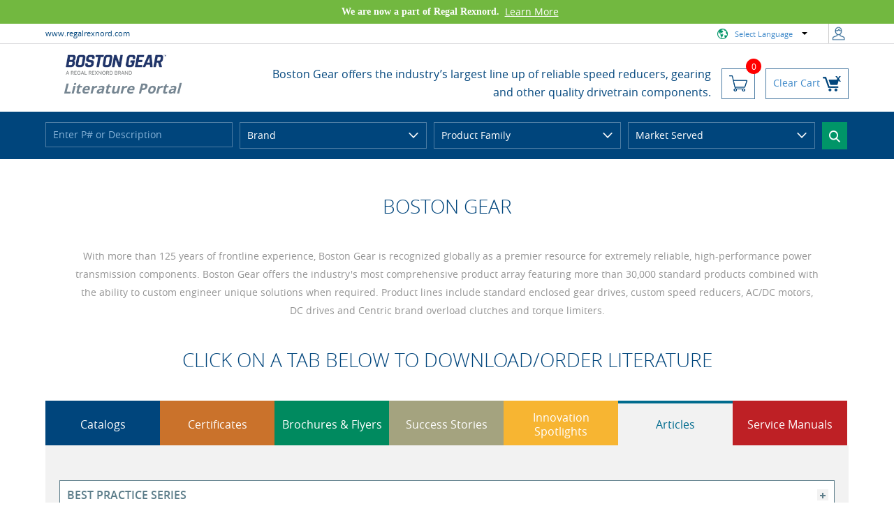

--- FILE ---
content_type: text/html; charset=utf-8
request_url: https://www.altraliterature.com/brand/boston-gear/articles
body_size: 51649
content:


<!DOCTYPE html>

<html xmlns="http://www.w3.org/1999/xhtml">
<head><meta charset="utf-8" /><title>
	Articles | Boston Gear
</title><meta name="description" content="Boston Gear articles." http-equiv="description" /><meta name="keywords" content="$name" http-equiv="keywords" /><meta name="viewport" content="width=device-width, initial-scale=1.0, maximum-scale=1.0, minimum-scale=1.0, user-scalable=0" /><link rel="stylesheet" href="/layouts/Altraliterature/css/bootstrap.css" /><link href="/layouts/Altraliterature/css/master.css" rel="stylesheet" type="text/css" /><link rel="stylesheet" href="/layouts/Altraliterature/css/jquery-ui.css" /><link rel="stylesheet" type="text/css" href="/layouts/Altraliterature/css/jcarousel.responsive.css" /><link rel="stylesheet" href="/layouts/Altraliterature/css/app.css" /><link rel="stylesheet" href="/layouts/Altraliterature/css/font-awesome.css" /><link rel="stylesheet" href="/layouts/Altraliterature/css/font-awesome.min.css" /><link href="/layouts/Altraliterature/css/responsive.css" rel="stylesheet" type="text/css" /><link href="/layouts/Altraliterature/css/print.css" rel="stylesheet" type="text/css" media="print" /><link href="/layouts/Altraliterature/css/sticky.css" rel="stylesheet" type="text/css" /><link href="/layouts/Altraliterature/css/email-popup.css" rel="stylesheet" />
    <!--[if lte IE 9]><script src="https://html5shiv.googlecode.com/svn/trunk/html5.js"></script><![endif]-->
    <script src="/layouts/Altraliterature/js/jquery-1.10.2.js"></script>

    
    <script src="/layouts/Altraliterature/js/jquery-ui.js"></script>
    <script>
        $(function () {
            try {
                var icons = {
                    header: "ui-icon-circle-arrow-e",
                    activeHeader: "ui-icon-circle-arrow-s"
                };
            } catch (e) {

            }
            try {
                $("#accordion").accordion({
                    icons: icons
                });
                var headerlist = $(".ui-accordion-header")
                if (headerlist.length > 0) {
                    if (headerlist[headerlist.length - 1].innerText.toLowerCase() == "corporate") {
                        $("#accordion").accordion({
                            active: -1,
                            icons: icons
                        });
                    }
                }
                else {
                    $("#accordion").accordion({
                        icons: icons
                    });
                }
            } catch (e) {

            }
            try {
                $("#toggle").button().click(function () {
                    if ($("#accordion").accordion("option", "icons")) {
                        $("#accordion").accordion("option", "icons", null);
                    } else {
                        $("#accordion").accordion("option", "icons", icons);
                    }
                });
            } catch (e) {

            }
        });
    </script>
    <script>
        $(document).ready(function () {
            $(".search-ic").click(function () {
                $(".search-literature").toggle("fast");
                $(this).toggleClass("open");

            });
        });
    </script>
    <script type="text/javascript" src="/layouts/Altraliterature/js/jquery.jcarousel.min.js"></script>
    <script type="text/javascript" src="/layouts/Altraliterature/js/jcarousellite_responsive.js"></script>
    <script type="text/javascript" src="/layouts/Altraliterature/js/SessionManager.js"></script>
    <script type="text/javascript">
        function isNumber(evt) {
            evt = (evt) ? evt : window.event;
            var charCode = (evt.which) ? evt.which : evt.keyCode;
            if (charCode > 31 && (charCode < 48 || charCode > 57)) {
                return false;
            }
            return true;
        }
    </script>

    <script type="text/javascript">
/*<![CDATA[*/
(function() {
var sz = document.createElement('script'); sz.type = 'text/javascript'; sz.async = true;
sz.src = '//siteimproveanalytics.com/js/siteanalyze_53043.js';
var s = document.getElementsByTagName('script')[0]; s.parentNode.insertBefore(sz, s);
})();
/*]]>*/
</script>
<!-- Google Tag Manager --> <script>(function(w,d,s,l,i){w[l]=w[l]||[];w[l].push({'gtm.start': new Date().getTime(),event:'gtm.js'});var f=d.getElementsByTagName(s)[0], j=d.createElement(s),dl=l!='dataLayer'?'&l='+l:'';j.async=true;j.src= 'https://www.googletagmanager.com/gtm.js?id='+i+dl;f.parentNode.insertBefore(j,f); })(window,document,'script','dataLayer','GTM-PZWS5VBB');</script> <!-- End Google Tag Manager --></head>
<body>
      <!-- Google Tag Manager (noscript) --> <noscript><iframe src="https://www.googletagmanager.com/ns.html?id=GTM-PZWS5VBB" height="0" width="0" style="display:none;visibility:hidden"></iframe></noscript> <!-- End Google Tag Manager (noscript) -->
    <form method="post" action="/brand/boston-gear/articles" id="form1">
<div class="aspNetHidden">
<input type="hidden" name="__EVENTTARGET" id="__EVENTTARGET" value="" />
<input type="hidden" name="__EVENTARGUMENT" id="__EVENTARGUMENT" value="" />
<input type="hidden" name="__VIEWSTATE" id="__VIEWSTATE" value="x+7q7/tsFuuJcWjZoPlMrgKiNjNTzjE+7XGyVFCCGJSl8lssyn7YM7K4RtIMxqN3eva/YKGyjfRf3D+BycHa6cFrRqO/KHtgatGyiyKnF4AVKz8deSEwYHNVNuoe4drnwjpm22mKFgAFaGP8gX6mOa1wt775mP7x9xGnM7/p/nLAR1YsAOQ+D1BQ8e7HsgGgvtvyyY6vOHY9W43c987iIup8a6yRPasgzBmbEyfCEx/Y66YO4eC3aHGRf1rnVtS/XnHnAptQtkm57iGmgoFaTmqVfaSM2BrMSIf123Odhp9+qbCYcIRdHWLTq/3NBbQr5AQYhVR2w+U2PNVW/FiYP5cWF3hGclRHU6gNj3dc1fVpWm4j8/[base64]/8fy9l6CL8mxrVwBMFII1Qlfo1QlMDfOXvPqgUvWCXfKFh59YHhqcJdZMhkX1EyTIb33t/O2jHl2b7XKh07TgP81BVWEXjxqyLdgfTYGzZEPlTLxf1M0XrhinxQBVETxRKG63314N59PJVOWLhLtRcQbk7GezFiLaHF9O/8gmkQBLv4eJdjdTImiseKgyJLZzge2dW4ubHW7pjES9Ur5t/QU9Ps+KV5jUYge6wSTIm5AkkJwYZMhk6rFGWSET86hnqV0CJLyGTmzvRMFDEjeoAEzn0P2/XbIt3+Nu4pWTbPB3EVrlGdsOM5TCkbfmSTTcYfsJZ4o0kDG39JQmZ2jYdnRF4NzUR6UbjORRBnUt0dtCmgKQs3Svk+TfJeI1lRmi1I4xh/YaKqT8DxDh4uNrqeVAVcQ4CSISPN6vZKM1zEnumJgNIu9qAQ7PlB3YAw5huHLGBHBAYjz3z2RqSeIEGDVWjUI/rghB1fWfERQdefrgMLylNnq19jJ+bVt/0eB89YUuicNNWh/NNZiE7BwO7MwA8wUpH+X/QeFyzRTpbVMSPYpjxJZV2gttolsQPjy3doLF3WUAy9xW8OsapQf0Oz8y7xbzofZDVRLMzkUBq50+maqVJ/xj5y6jHVohBeJJrUvVHpoj2PhXnPHwV6h4BeNJT3HfjScVW9YTjMObmc6XB/cIITY/IPF1S72amsv3IAfzDuPFpDv2Pdme/fJgltKLvYXEJ3k/bueExcVyaygMJNLxC1eS2C90P5J5Ryrf6Hmx+nLSMH7gLdZ6D+KUQlg13hDJTJvwbDpIChsZgGGAF9TLP+TNtG7dEpXKxmu1md8g1LXW8ft2cnm1Xqp/0fH268t12cxeflz27D4tISQFHbZ3rjXzhinAlAMO5BqCcrjb36BTit2YzQrjYSO+popj9YYmrhR+zRho746PRoWGGuGkeC0gOwCc3ovjIHWggivCjiHhuIFT7uhePz5wfr8wiTTyIuA+FqBdT/6ywg0+7DsWhLyBDKyWHK661tVS4VlYtfMQ4y8YMWYjZ0V5WIjiWPF0LbMNzCnROZmDfcXZymCRL/cwQCgysuUupqJjsA6Pht59+f02RmC9GBt1iH9IaWRdELEPIlZWdK7OBM48SfKXfl8bTl2kkiccXzLLMkNSkaVvPgVwo5nCiOzyQ2C/jF/Gxn+qCKqldrxHe5o/VrE9set9eVLVPJr0D0E8B/GLkuzKcLTrIp59R+hmj9kt1McOlyZRJEltgd5ZfzGxJwCMH48EsI4NRUC1GqhvPBg9bMfkX11yK+cHNV66MQzrO+qgbnG0Fo1oBhLeGrk1mlGUro+8U7EJLvODGs1vGzHo1VUFXctl66Y0bEwNur/[base64]/[base64]/scvwKV/0PtQgjMVO5z8P7E2D1YtoUKMx5ubV7cpeB7donpuRF2tcvrfT1T5Vhj6+tZ8xzAULTxv8K17PnHC82waf6tbjhjBvbYXtKYO4bmkSvn7/ks6Ghof8qaLWJ/eMFAuinIl9aNMRDLAm8rYXrOF6mAIk/[base64]/b4D7fOFUzP3cT3Hh4+wfuA75PdYCtFtGsqhbEGfE3KT1JZCc1KTGOph1whEXALgWRDdnR/BSNItxJXIen8FCHqv6aWknblVdeSbCFsjeGD9bU6cWz7IG+1Cugv7oAPfMLmf0X2n0ewB1GDRfYhyInH9CJlSaTiAvNScXSjRxRzkUxvN+iaiVPS8rMATieOq4J582svdyX4RYkKVbSRMTFg7qKtMXwpC/h29Oa8aWRJJLUY1taQ0llL9AptCm01yMFT86FOiy+8j1Rf7MxsBj1CzW+cIFWDSdxOIMIuytwwvfzCdCUNfKH/ToF7EuWQTw0SDkfhfKQ/0IH0i2IgYAC9wRuuEVsGY0NNXBg8PxMtJG71TagWkwWSQoD4J7h8oxJ3IAYY3qmgWiWftgzybUFvMCrx5FOndv3NVZOJBAlkkJIm9M2SsgtA75Jdhx7dvB0iN2Yi6ovS5zyLtGE6pQwvrsm/9hkj1D/eYSsAIFqI8kSAIVYuM4PozW9pkZKyZThap7ZNm6MIedYLhK0EdgFu8XwcSiOXyK6mCI42E3sP+0Q1hOmIMAIGBwgB1wpAgCWV8GwHdiEdSkmQ3VfbZqu+m9SKXJCPcgcoAEf6iVWE/WG6jQlN4OIhM7+Ee0LadKWp3ZV3kJgW06w+aeIoXv2oN3ygRUuj2YUbumNEKiOrqgvpOKb3pHlrN06SW8mBdzWIaVs65VEQVqiHg1K6zhBDZ+8755acJFAyt8L/Y9UTasGhI02lSVPIXvu17dNT/0dc4YeWSd7/I+OZYnwEF7e2rzhSBmrAtfwfzIfTwrB9hsuO5TRh9C7EwjLVU/4FZN7iWdpu9zLrvxH7x+0d//2TaKuYooX3kknXqe57SiK8rIyjh3c15MxigE/BOWJhbkHR3XS1LXmr8P8oW95E8d0/q9585Tpp2t0vDPFhcJX5Jjf3K3ONACE1iz+AdFQNnN9WPShFSS1WYyrCzApx04qD8bBkQ+Pga0EFK7HYUUL4lEewE6ywVeU4qhfC/aY4vC+m1RayIsNaQkK5MfCdyfjHjau794ByRbriFiYkeZ38/SnbSStGklBaEOGi7D4z8hP2oEotE713ZVlDUP/uxgFDvjOFnmD+rQs5pAQv27vY3fulQd76or71YT7+xzxNbJQdKsCeICpQOzxAFAu1gWCbFEhaTmauEGlMBQTv9ADB1rMMDuGdnvDi5TJu1fiTPlYSpB0YD4jk8ZbfwhslwVb/CbZm4BH0BMX1qkQG6Sc+U0em9Da8u3FtsfDmNIKAQubwUTOt/[base64]/XceVTqcGY5VCSXBuN3qr9GaBiZKGca1w9qTMUQTsQrnHflBWyD82Y0CQ084aV5TD0HKyY6CMbNKiUf+YQ7IpdLMto6LDOvnPInq9c9/[base64]/rw8Hs4CAaHAXK20SsY2KgTIuJCkB01ZEklwxbwCZ4w+Z1cH16oH1iOZljTCRARHz0zKy3b7anFcez1FGhqjqUSRP2lZbWJL/K2a/mMIYGtdnts2ja+T0bROzg8s61u9LVPzEq9SRjKQzJqsBYjIr508wNFBVUdg2aZCu4twFZgF0aT/TBV32sLIGQ0bKvk7W4MeL34ht87mePqv+2BZsIa5+LWspXEmOcDmchP4HRT0i4erhSY74+YLyULc6Xr0CsCy1n4VnbSb9OPgGVxnppnhC8Ftyx/W5UDyMn//7zzn2Sf+1qIA1tyXAnAO24cWB+OT69Xr2CQ6APvYyAuTZmCVG1g12+0hHM4q/uVU6jRd/9wLFQXM53ONcFJLYlN7swyRZ05zlpumDU7HynW8n0Ugul0BsZNcAjWLRCysxVXrlzL/49kPuhGOIHCHVdRztok5vfakXfN2LBwT0Z9YL8XV391nWU7p/jSDwHEaURd3QdysZJ76gYfzhAyrlQ6kBOadSCt28edu5exBH2r9dDUGmftWHclt1OL7wI28ztpPrnKBFc9Jr7Vv1x00z0tfX2dPNc1mcoCVHoIQxdzGBmX3wp025KQZ/y8CVZ8EK3bJAIcSzgdX+xqFfATrr6CNgnTpOGYWnp/i0Ta83ChNDaLjBzutUp0/fWWi1slgJembbXke/WqX85Tip8WVnuHJxNHUo2YgPwEaZZ26xwLauKtkdtDy597YGCL77UYMjD0r4bfQzPDTOllwMRdwqxLAGOodWt7pnjEvZ07/ljcF7rL73gfywEIOxHWGIB/oIAE/HDQVNgSo2+I6weSpGKCbkohgpd2nbnlYhRKLs7B8ihgM1Ud8qJqc0trDl9/CAoZLR7HqaXYa+0YAyV/Ki3wTkirC9a0jVWN9vEl/7JJIyHtbc4cMvB6EkWueBIkmU1Mue86Xel2x7gXhD9qNn3O3uWm5BlGl0CknkQeh9JHgtoKf4LHHRSAv3YncTmxtFcVXhsDIQNHB4+mFXasHYIM9VAYtGRO02DKORJeTr4TD5rDpd58UDyMiUTVBAbDX6I+xctXVHwTkpmQ3Z/NcYQa8ynBWDrPIplPbK9UBYogOrEPYtEeJ1kUu12ZqVxS8EAjOCZbmv2VZ2HLhvr0Er/9eJdY6sobiOBM4i7GR9SL4R7zJpVk/g1muKj9J3/jgxqfovHqtQLdYPK8fK8VPgjF3CmLyA9usq/e8mfae91ftbGWl5WL1d2m+XXEjLzO7GvSCnLcoEkTSppIfzzCzpet3N4geCu9bq4+Ak1J8CfW6LbjVPLthWoQ1NkNDMMe42569sSMIel7/Z0I2jQNys/ckY8hq3HHDby5X/BZfXhLpIBboNZbGUxuzBNBZtg9KwNi4+9GfjJCIOh0Pilp3D4wul7Ec+iomwtC08XvWDxb7VC/KyIFkfSRQ2Eo6WgII8AnZfcHxxEBwVF1qe3Nt6Wco+Yk3mRKj5hWfSqHiFges0K0neAmavTp746pEc9MK6/rg5jBrjJGd5V4lKT+8ceHx3u6sUHq+kl2hM25PN9L/mtfWJvcOxu9eZ+ryjqbnRi0XoQzikNNzKA/dcSFxCy6oug5dWAAPQtrvl43RBLIVzsMekyIjRYoEW7/oSMW8E5R+rBLMIf3roO5+lycZ6NarXd+QBX5IxW9lpUqXJ6/YQ0AlUOAzqLKIfVfOjsBrTim1PNRlLc0ByKqjhXc/Ce6n6OXIfpFn/BGPoI4XoKaYdXOEPDMPnLSPeZ1ax70INowxrET1Zhm2teNZAHlYA1hs11AyP3iPTYaWKw8PKEKfXGTY0vpCHyVrOdqCLlPWCfkobWInMNhpMavX+bsc9ih3eNBjhqeYT54tefkGZqCzM2duMStBNjBVHGh2NSUkM4bP9vr2/0HQGagvMVJVSxSRTPJJocwizthKO4BUmrwSyIu5cBx+6kcVv7fqgI0K5AqGxLB087Gf1NmrpcupuKia6w/xblt3Qi4BZUxPmmW5DEeU6PFPgAWsLbqmd5+52jeOcSGADYkP1e0CW81g999oKrWtpphTldqTVUj51NFpD2d16/ErsxaQbWFXSaiMXEoubklSRUPMZRYdzLw6KXRliGgwwhyjzCw9RAwY3lb7iQ3hbCCOfQgxNZudlNER/G9o6ufWVDsML5mImCtRyODsVvbd6PDtHos57ckCH8iAA9p27yjtMOcXRzOmKy/UiuLpnyVXfoCMd4OfWAToEvWaqouRrDR5fcK2CR1mS7R27dSOusBgXEaHgN6FYjSbJ2gKWv/le6bCB9Y1LEgNW7ETS4xuXHeBVf8qIheptb8n+eNYpwwcO/eKRIRBspzS8+pTQn1YoOZjXeV8HLJWPOMU5bEO/2khLE9lUFwGazfJuZWgcjckmHAtpsVqRTyyG8hpbzOcs9UQdnQotIHqR7HvKRrLbNnaajIpZ4kuQcHsxmFZuLYQtsQaDD6KI9PCMGO591eTXDUmNvjypBk6x0AHtQiMYqywJlTcTUpSzlTLGoquBUwMAGc/taDrQQORhP2Dhd6GBraI4Z8+ZfkULs2pb9byF+gf2/ggl4mcinXelNySdgNa3OVD+JKhkL0yZs5U0CcryKbfTC3SNskDr24HKGx+N5FNWSfnUpaEzrZJ0UQBLoojCiIs2Yw9wAfpj7qSF9ErlPdD1/qvSRElCVMhj7ia1XtU03DugvoAXLd2CdfwvV6wQhCaoON8lnRc6ZfapGFhMRYLPYmntm2eUvtX3Ezf5kTiJgRbBaCahKtfWnmcHrYjzfkQ7BZrorEPtG7T/GDNIDmBoG3HbLjIo/YUOm9SONxMwjxqyAG0rV+arANi9QxJS0LbfMaPI9UVHDc8fjBj+4gm8oee9Pd+7gBsaN8j+NuNTREfWNrxwkX4EDqPCLimRzEFDKWwm/HcIgc+ts8vkMAtfoX6z66wAyjt3idSm6kS6umijtYwTrB2Za7J9xrmWQyrzXY+4j9rowilPrRDydnEZ06zQX1c/XndjIlhZenaWSQrRQsR919QfneatXUjQdoXjky6rs/NSaOrrBQ1Rn0/HmfqzBKHFDgBwFOAA5cXjMxKx6ZZL1ADGbniwa0J37Ed6ucefJH49nBwsGxPzkd2JhA8cY9F6A8l5rsyhuOBpuL/pafMMpbZAQh6NNNm54hNJWf3smUPXuQ7v+kuWTT8jW2EO7fnPyN/2yov28PmB1qcIjvf5GmnEUlP4RVOpWXkv24Qz+L+NnLLBQvo5BBs/VovsZ/KjJ6e5TObSUhImVLeC+XEteDFRKhiPGyYQTChgk62W93k5H1iGSGZrYE0vSPzXFKH8HS80VYjMBaFrPXFMvubg4nlGXuov79LGy4RMqpp+q8zEwWCpKKXHRAnWSVnohdT18sPbtLbMN9sedUY9/luftOeoLmya68ud5m54xuIBUf26G/KaVzzM7qdOho3Ayq/UaIGz76o1euVAdSqp1gPf9eEMMcU6+eCcpSdhx69Mo7ze6MEP/LX06SjF0ik6hOGT85ziv/jDiBkWIEvjY2H++YnSkyv0OYjR/BHvwQkE8mBvpIqf6ZxCuhtYd+yZGy+TML2km4541sezmE+PDF4IkAMwn0IkLFaE3lbY/VTyZ8jTipTs/tgj7dBg+DY6gk2KElB4qk0I7ylDjMJxxePTiRi/b6WSawQq0Z1jwAk4Gvd1yPP1gyJIjqyQTE6YDzl8GaYt5JLcbvGmS0mSI03fsBKj15Z3NzSzeQFbTDr6C/kpJ2NvT/L/ClG5y68vQ/PG46YfGeVLwkxnI/7Pk6bXD624uapJ4zlyJjM6NHpPVK63B3YE8eQFO22H7YGckMk7nXHC8rs2Q+EhoGsJPSYWZpw1bsiqcORV7v03c/O+SohjQ+JELOjZgBU6K2ZvbbsGCpYmGJQxGCTeQ/JVrYxc4nfhg/2gsoAR42eaxLrc2+hePnIq0wJtc8j52znyOBAeZs88QSFbDBxQawwoqlKVw8d+TcP5f3ATYJK6/dXAKdQtnqFlBSYDymNNKCTiLRazSFJxRUQZqoNO1J56NSHmuw4tet4K6uIrJu5bG7mc5pU1xPIxhp0Aa4OHHQ7Bw63PrO8V2AQ4csMgKjnCgA5HY06wNdNxdSDWu/Mqx/QdTQFrVZ0IEGjqCQeAaTSvIQcfo9zPxyirw2DW9MtDfhOOgzD/3s06KbiG3Kkl9yJ2V1kBpwEYfSvQpNVUCVBDjr31pJRz9+5KhP51JSrnlxEA+sy2nZF9FcvWZcz/aq7azMHUbPpNUSyrkgUSTeeM+RfCuh55F6i3wahtmV7BQhzPtqqdJG5KqaCIC+5IZGfVNAZYzX04gfVRsVGjzpoFLTYJ2oS7KOEywCEQvxEHq6xfr7B9UFIaz+IMMpnM8kBFWi5+QFMnmDzQ4JzuBswALcjJdYEBwuinD0qDDiAvF5Fl/snjCmFDhx3qCl7b9LChEM9nADSzn211ukb3rVrKzSWOXeNGJGVqD3LMQYWBt4p73M/9QWNxLNb1iTP290mAcf5ekTSBMYmsG9eIcY84dZq2kfPPFC1BifpApctkHLGlO0Sc7ZalZXo1kxcc8kL0m+Z5hLMN+XPyeFKbLVchke2RtAqPL0veZGuDZqhwCKw5izN1DUyQ27gcZsGX8+f23WAcJ6B4DyPqSrpncYgx0LAQw8xKEFV/VtQtyRPy/UYrD0DEAKIqVWZtgbe7fnJfOnfbvSRVWJU1T1IFYkB8S2Wui9z+7V+k7IHqltQIi6q0pow9IwFlJl7AruDxAG4YNQKg2M+VfjkNbBtiDOzH/KFaLIXi+5lBfKEmNgv5URHsy6A1w/[base64]/m2oluG1VFNR8vt9Z2HYnyZoa+NfNAHoDurTlvQlYx+KQSYT7aYL4lOOyRB317xW7BAvXB/WnBchdcXVnFxSm9qOqlWdxGK8rVRPWPT3e0h0pYRMwHmDEYSFQ0+B4g4xE0MyGXBzH21qIOntx/clj0KXkwHEuJJzFmiFbG1e6oSTmphem399bHm8Z2T+NqVD3vhjWU12a36Lh3ZUJHBnZ7wNTMyFdvLEPdrL9U+YwHz84Ksy3x3GYfTXSVXS6hhX8HcDTXNiVCIA84DzGf9lP4cf/G7ZnKdNqyjwDzTYcKWROo5dQ+pgK7ppRDyBBCeDnzukEhEIG6jw6sMY01MMLOzGdYMl7kMinYSzFg3/SvmXkjXr6m+pvdJ4TVOBisg/s0fhJb2txoyW3vr0aodlwqQLyet4pPApGMofn660KT1nktigL0Zt+WSJR7c+cQbLnr22mOhQUINSDHSi9aFMiIAgKqlx6ERwQpQ3P8A10vWgKZEumSAjFVgcF/lKtVooFuZdn0SmXECwkIG4CNed4+PTLLIvl5NoOoBVPK4PrLkhuT+4L9cbDRVrAT8PUDpnAyb80BjUCX4S/wv3SK3PD/qaa/5eTTjtFVucEXRKBlRHbMmXgOI6dwjAp2OHYANTrDEj5BDUzlCGCqfjbdZlmKyS0KrP5Qd45wpu6lKn7extDV+gG85UKzhV9+0v5ACYhSaqgmvmZy/WnQbA46JFm+q+G+SSLMdtt35AcOZA1HS89pUDFZwLxJ992D50x425U6U9GvepNJUNnJfvJQf58liURPvS84JWAFn6iA4tn22qWkPYktWLYx8c2rBX3v9kLHKABKhdCiUQ6qwMXpwbSHTK6ihZ+OL9Rq+5qTVmA2y1XlOWqEEWW3b6p1WWPAqkppO3GVT1mHYT+oIL/6COiOnk3QcS9iFnO/TnK6JJB74PR/aVD7FGU6l0myJHoCF2Tr97ZnalSlQ95ksJLSlZtLExYybmOb+cxQ8qX/MDTWd9dKB5HZwbeEgMWV+ZjLYjPE4q92UKxUjOXP/vShda3Kc33M6V8TIKME5NBIo03NkE6QtLpbGC6DVsp3CK1kzgtYaKocjdEK0djqs9/MsHUtHh9LomuudR7LNOeaeoXwisuHLQdGR/ZCaauaHeYwf2frQpFns42vg7HfHV/Cb5yXOYtPRcVMpbEfD2fAULMk92sKkm5fNdKWkl7B+6FHNEgU8s71/WkrAOKrmUStPe+AAYs7PlRUTrbSE736DOOfF5MxA8ONMHPQVnTEOpE7qb7Mw075a+b3uidK5Ma0TWCDdcJcGevHe+GWPk9Abe5CakFGNx89q4brKcszzlBEaJoOFgy6WWnC/qOOtF+7mDEdEgjT7gIEzVWkXv/km56JuikKOlw1BqMrKwraYkKGVL+Tfh9h1UdyJk9SmKA+nJTIscNSnhSIA3JvdNDR60I9D2nkduSfZV9P09SeKe5ep40g22W39YQYlZtGzrSeEabgISIGHpG0Zgu0OuHGawzfSs/zhHbNYp52uxyjBlPwqHesWMeuguqml+/Xb7cKeCBe6v2tzeDwoOsGbk48K4r2N+Gyk8k5o1x40VSU/p6/AI5Ues2C9zeq4qQXXA7/5tTqtz2/Fx6xwtzfQyELY58AZbQBGDU6Sli3N8tUQ6q2obyYE/vsG3X6EC0dhVsrJOW7ytSSbb4yYP6RbEEaKqqfNKT7ocwHKhLCAeXl6Oi2RkePfNiWeCENNSnI8kgGgIY+vi3aAXSwwk5qee7EyVPr6cwDOPNzI2/frRYXSIi6jpTopoVncOVAA2/o/RB68EoAhhLUfWRB/hIGrE/ddEgkcuPUutDgpVfY+2C3SNTPvJKLW8US4oAKgTW64pk6Ux/PZtfXlvsk6syyis1v+HqXIpYzghUVkA5oySkhc7Owg1xBRpWeRt5puqcULg9alL4YoUzEUfdN9+VK9lZB2JwvUJr+J7xtluQM82u7hAD5zvDDUW4Wnbu80cajYDvsyC3Ibzm1chHyjjuC/Gq8hg0au/rvDX6xMeijEz4/7tbOlZcCpRDMkmXjwvlYKZd7x+zdg21vAUj72r8/JHd7eYp5326u5gyOAHeAdsfPxL0WEEJMeMkZa9epans6huBDwCdtHx2+lU+C94ylnMJULHhxlZXL3n4L8TXaEjffj1d7dyxaS2Lk1QpXRFOeu6AyEdEGCU8g7yXUxswN4s6chnJ+SoidU5HABmEKye2GugI8lq7Cqj5lRYSs92/SJ95i6PXrRfO+mETkZ2EhoqB5KP0POtVqWo7ejsr8sroZZcejGODK8eWgK9ZRsbd+FDjwClAWyMQeRpws4lct5XyA4xeAbE8bnDhCQg9mfJYo9q3Wv0xY5ii3EUBe52aWBBqdvtIMYMY1VMpocKjPP2qW16pFmb8T2FiZTCVeomeErIyCHP8gkY70izoI/UNb4koGTw/rRG5Bfs1j9cHbC9K4o4dMMDFjNVbcD0vm8orYPSGfK1YVD2vy/gz69pola2wEAptIrLSmuAs0ppMcZvExcdGRJr4eiLddz432fPuJF4ltJq3wXWfD3ESbsxmUBuZCUXVDaegaUMj0pNzuVuBmd6uzNBUhuKz01JvG+YXAArmHLnpZqnLvF6ZYMegKvxR77k+hiIuEsGMQ2WlMxHI1sxswGAPwAmqgYNXadleTn7OkRT/5z9VG49Cba+nuZtTaOg6fOLXw1FLZ67XC0vz2xYVKynp9JoP9toVRCyb9d4TfEI+73uNRM2ay36V7roMGKitaqGUHf0vAqA4dZIVGI0SpuluJ82LqagqE2d9wK52HGXWSzvapJFCQSWyJ3T5DmUK1uiqUFB+Kkub8IOSrpLI12RXe92aUhnb5tpnnU/HbM1Li51WPEB19B2iI6ZC/jLX9BwISeMxyiDODB6RDI81wftS+W4VnrSzL+ZLpboVboTHRZKzErj3Dz09xK/GAs8nRUgAS5ti1hsO1HpWBupOnHpwVjYVu9i+7dTiS74JO6AkC9pBErmOLHHzvsqw3qzGClBcJqKLkWMvQYB5hPOQuJoImyGKXIM6Yj7g3/[base64]/h5MfG2EOLwdfzVTehyx8TNlvJu3NU1VsGUschIuql68VXAOlKe/cSrEdndll2YAaSka6kZOUpWzz2PlAAdNgYn4Cz0JL1EaDVZTvneVvRdUQdKeEO9/n8CcuDDC+Q5A58rb9/J2FMsB6q0zIQXa+tZFro+WXk91gAuCnAgehzalvscGlNu0lFZP5XBP/xnDJAi1IAr/qzPfJaiTL21zwNe7XQmjqTl1Zsatf5c6bDL/4Amgxauz1AMwbo9KW5361DM+2u98rRuenVDSIH4xoJrYVdL0Y/tmhfeE+iver2+goub1mjHL1TcDPG+M8X5uP5qoHkG+sAqwDpBDCB+zX4PlrnbJj4FZrGvJxly6AFqFmeDpFeNYNaiQBHzY2ATh+Of0v6XjgPcfRicSa7m/UHhkDg/h7ZhiTGwOAlgIH8Mn73kdEnSCQdB2WPqUejlwlbyCpNihfTJlkw43wY2rJy+77h8GzaU9NYQVk8LG9o4F7iKkdUjd4HgMenw96WKksHAj6/+y5J/B3BwoKOWXPOts06kx1vG7dCW/[base64]/ACy01jaLdBWseCoRJ2V6+p8odJqnKeKSVVS0XOBMpg1eBZl0mpfTx2JAm+nMFnrQT6R81fOPdSNS1l6IePhmyssrM1B6lti7afMSivbwvpUx4GwjbvK/dN5MuvfvuStizSBs+dUUZ9Dj3sGKV6Z0OyrRL8Kq+M+2RF2y0bznzpCDoG4KeRY78PVmptDVMJosd/diNs+nCZizMZV091UVXtP44tDCfJa5oBgZ7fZ8v0nV34oSlBIEIE+K+cAnGc/9Avwqy2qTt2m8LhaBCGpyiGBWBcICW7ljDdZ2+ZG/w/PwkPZfHuFFnL6oG/WYSJfyuhzsdKA/UZotr+hV/OgS9Tuqq9eyQBCkzSBixOXrb+GWw57pYnN6A3gHYYrsCnDo1FYo97lkYSnegVXV6l/zToYFtaQ14tYRGZd/4ITitmG7dR7O+pfVyKXSjNBSPlOxJ/ifp6gapZUpoDOlcuBN5TO5aCysmqcLhc+Q5Odqze/mqnTMnv1+8OqNMjmU9k0pBVVR9QMj96QAJOXl1kGmC4xOfYsfB+tJrqaBiSiLBjWGMPmdh479jRXyRWovSsljJSi/i0+ISjBJ1m/YZ2yABEvNcRzC4a9Ewq9c9y6kTk0b/HQdOuIYRjpDFjNVrES9Dd99psej2ngpFuO0FvrEju9e++c6Ro8rEttVFj/aKAZi1YAt4pcfS+4cBsaOF0clFfWOv8t4MxKAP1voX645AdfJn/a5eGFnmgA1cxTkiirvaNnYNoknE+LWv/v2jT+V0ohFwsKcNvXfzNadtJYh8lgKdtwF+9z8AOFNAdi0X/R7wzJ1VsVKoyDpWuDobhass8XpkBvvQzQG4YMGq3w2/t7YW2cmPuPTYH2hMyAfZu+u70mG2DMJKmlroydk9UHZdH6kYj2HYwnFM827AaFCIQC+sOTSzA/Qjc59KNE+KM2N9ADAjtiaCqGUWaFHBIsm0zNTPNc9m39BGupmu+3bhsRG4S1ytvty89F4hEA908p0BAnGuSdZ1MG+y9ZWROe/looTApQWnvKQLHR5FC56pB0N52m7nhwSWz/wDR0rG1+UcfW7RSVRg7S+v6WSnUSMwdiD/aTTc7IJEBMqRPu79MEc9BiwW8tyw/VW/InJ9F5yOX6p1vGosIYevYztFyVpgpUifJBAmja8MAmQiBB2mUIHohypF2p29yIx/K8zAboYd954LHeia3sqk5zxEayzfpaZW3GKCJp6xlnasT+doM1/jh/K2EA+w4qaNmODMC/s88Pq0HoRmU9wHF4YbT0RB/3bgym2T+x9b117fSrrGK1545VX6txtn7reHRFEkCfC87Gvqejo973AOng3KZuY6EB8qjMOoa145BJQRrhr4I9LltgWG40L1O2d2wy9O2vwhb4PMilzyRpEU1XDsYPYDmOLcoP5MLWkpnAwBDuZVE4Fpdb7VZsLrKi7r9Kz7Qu5/E8M/uTdVrIZMAsvMltj7zGikZSfknLn81873ppH3DpptTJaVvMNFPm97Y/U+aAFJQ3wSFNyYLdw6w478+9boTEnujbofgsfK6W/UGNFHX73L+CNjH8WOQCMUgR0aCzwHBlKU7NQDV+NJw6LH/A/R2hLUAH+dYN02m8g+TgMntQbJc+hs+X//VpAeQU0o4L6hAovIx+q/KXjbJbVOZO4qTTQ0ZaqtZXk8UFjwDja2uJAEL18ykeLJu5GmIgtPXny55dvH1wItx9gcyLAknQmZaQJ2tv15/6+1El3E68alpJ0AThyTzeDf2Z0HMPX1G83+oVCKQ5b6nhObOTue6zXAKeK9jw9Blfq//[base64]/Fcb3i2g/3Yzf7luQxGyVoLsSRxGGXy3Sw231dKUTEyXQ3KmUuW1eq9WiEFin/Y41N0qQhKmn9Pv6IHn2oRPVN0G0fFksnImx1WFZXlcqTh/9RZAfTie/SS54XhBBGfuQazXqygn1pz9jMPspPkDcuK+j5SgvV9LyJtC3Zgh7eTXQn7CuhUJwDKhm1GefPbvKm6k4FkqLsXZWitH1n0tUFLqwbQWR+cv2fCp4XvEBzyS/XC36vrtmPLsn+Q2wtHxnbqA2TrbtFCYIoSWkz0T8XBsuxr88EULf0ZCF9bHx3P8tBIPHcUfIVG63ag9Uuf/VfNKwy3IoWbe7bkk+nIaq1jixvEEU2Q035b4zTIR5HXu0dueW5wvA9W0X5K3rZpCY8EfdL4kn11hRl+HLK/r6yl2GuAiMdhUU18mDOED0GhOVZWB/7Wf+XQRVT2o6uwgzVYLeiUJq3DdWjBYKbEk3QnQo3hRoiQ0vAW9xyvWWWhyt95hK90KS7Z9u2LHe50buXqRKqiZgrVaFcmclXSwcyivko16tu24+6ac5gPPJhf9fXY2nR6mAWOFIFZBUl2xpZnevAu48Oh/nk22wwbFytB/PncZ6BKpU2OmKDWS+q2rV3S+xsYzezrZ0sPT1QlaBh8NWste6/WRtXfVeZzjTdMS9s62zfRA5eMKNUm3JSSqwlp4Vbcgg4iju4P2yzlwNLpd/[base64]/cWP3dblzccLf6SxFYTKfLjIlzmS50Jf6WMdhqi6yz6pWan4sxpHoJc9sCI5YF/wwhgBaCP0meh/ixamqk6gHHSnWhj3P4yls2Z3jjcPeOF6a8CGBgkYSe/QWgyoy3XkGChk8TzI+HvesjnKQP+RZealdgEFsM8SMAT4FAAXxoBp3Y7QnohjPLVICNrnOEP0cM4D05OrSThpJMMOCa30TVqbeRzsztTL0Vqv+4qgW6vQzUjBp5/uuCCHl4johgEWFuN90sc3Nu+zHHv29R08yPPtMxhzf33v4WM3A3JnEY2owdoUKm3OB3OimWvh7ya6L31vOG+7KFvHfIArJvMjpwAUEtxW+laDEMfN7HPxsSVGUJggHYOGTwJZKEd4D1xY6DNHvd1atPCDeYBGzXNI3oUg9MZ5M+r6GVYFt5VW/5iXzD//DVSkCWiOPYW4+qmEAfxejrPX1GD5AEfDY/wI/9poRWiMUEJG2wC+hAIwr18LFpDXqswr+RpSRGg+JPE81minFw97h9H3aB2s0lL3UFolIK+ETU7Qqice/ibdGzBTtQmuyPkqkxjeB9DUQsns9r0WGVMtfi8c2ObtNHLwQD4z3MvousKpVKClv34Tnr5jCMhXvZ3s5HzhlQcLjJBFn5MKM9pxU4R1m8rnTK1GNJ9kX9ouka5oO9rv9WTU6jI5sD1swNDUpagm9y6fNOmibf1/+UfId7TgXq7emroKMdl8RLYrk/uv7jfen+vL2kvrCwGbwuFVPZPC4YeZgHnou0M218ssdjqo3F0eTJUl0McnHCL9Iy0G3zWeWqU0A0HjeCS6ljuDJGnSPMjVFy2YZFEEZBAsh8R7FcBl4z7oQ+hOWbpOnp+zZP9MXbnMge+aIFE05tbwwnb4h7cazdJ6/zv/NsZKOSf7HiKMH0PsGuz3ihPnhEiGyT51SOZ5TbmODJF4eiZ4BiFod+D7MpGGBqA1T/+A02gw+cqb+Q069FnJR8GDevVss7YvLuTIO1OccvBakQay44+whZ2We+s1X4ZdXwcFuYfL1wYLR+/Y/[base64]/A0lsBzNyT8brIXpDmvHLcGHhsS6B3xNNJOZAPO7+DZR8ikTjKQvvLNUZ2Ke4cTq7DFDa8wS/OUQHaOahoemsA8KTqDxzmg566d9vrm6QfLJbeUzieAjEH/g0er53psal0raQ2y3kzh8RXeAIToirwae722YgKaq135hu6XTcL8PORPbuQf7LRadgeSSgcZnFr5ME11/E8IevsVtcMRFGLxjO8TzhvME5mwPZD5JYWbUKuk0XWdRVhJR8cjXNKe1woLd3n1JeCN06UcxTNs14pvD3WulQK6Qp/Qr1A9KG7DNpr94fqoFai2gAE/Xi/QVIST5j0qnFoq1o9Mlgqekw877zF4is16xP/UR/hbvHGcyEgyVZkvB7HqA9pArL+Ugz3Fu9gP1r8VR8l8FQZR+zsSmxkeKnW0qfX0+43tR+wMTgqWcFFk74uAqFldSecM3Xvvnwd9So7N0PNJcjL13o7cuHnVXCcYvvgY7u/VXbE2tq8XTx/MRlu4LX1dXvDEy+j6j3QB2urK0OYsX+3c7Po3lSa/bBV3OqVBTS1thTiiBOPEiWDbE/TMJuoQPmnwlDOzlqsTLsRhhcREo05ZPFvmGyx8vP0dT0QUQAdgT5iH3UCeA/K570faLb80acHLE6If3D/5h0ipPEgoLiYVJI7b7YmB520NrSWccdkX+82/XeTZ2K8lCj6/ee26WGPLTCfWkmzimpo8y/Q2quGIIgYez5fsLG8zj9cnFFwc9+UuaxvGQ49epQD0poyFPNL8NnsK4hfJPfMsYZ52t+xD67JW9kYm4YY0NCxE2jkoic6cEoUcwu/mcpVLwh4ooIjuQQW8eIJUidF+uEpBffIAxCV5lDuc5TUXbW8OaPtci+dGU/5CLlSSrQEPYNCEzYCEGU462CeDBEki+ewaBQzBpV281kVLCihZxa8ZWsbWGo9INMPkE7D1kqsn41N5X/DAI4iG0D2+HWazpa88IlsFbBd48GX9WhS3CW2MucwFaMJsGK/42I05Bw1JSJte/qBVs8bZg/PilgBgewGye0QTDO81XI6AgLtBB3cKBSW8j9dWlNt3xhJoa53Z0SMRHvuQqJC/vr0WRosvf/fqhq/8D+igvyYZKvroCjWB1RUHguSaXDfSlaeeKtSU5rWDvAi8bkg+h4uXJB6U1tUy2WwmlU+f16m0McsiAN+9mvPr1jA5IUh/A3VqP0CvKftu2HhxIjVj0B4f+eQc6K9eb2fKWtRILKVmENEfRIDkKcE3qxF2gQ3L2J81/oPIDqg5u4lzC8CMKT5idzpScrT+fALkHFI2UJH5ts8/PbIimsmfSuWdVNiVANg+hObzVz0TxkjD/cbjDaRB/wZST9Ddf+URFrXZPY2VB658upwbh4c5OjfrscYqI19L08HSLOBH5x35ovJaQgJt5kP3VE8YIrapJfz8yBqUmHfN+1oTwPFAIROAONgLHksNDpUgdxfDEoceA9cDQ3kgjOJL4FZ5BF/209qF9YjVggx8h7X0cJPIuTTpEJ4svNU0jDGWKcSqN/0SMNjbGvqQapbpBGSM2zSDAayDP/AlqP3bFYWyMWREtQednP3xrmMOd6p3k8cZoLm8gDol3DuCZaxntuGgKlYBFmFUfV2ocxy7/AlU1QTqnHAMaKrQShdVOY3FVahikxWA2Gqxwp7qiFvINGMGxClgcuvtyFpgU/MLRCgGXpDzo1gjAzJQqRo/i1W/UDXdD7BeU/ukxBFqFp0PinWjKZFsZE9o5z9tGuL/4c+Pl2ZC0NIfETR4Ft7U82snt9ncLQt29XSVuUXwDoI0M+/Vde/RnE3DbGxFAnhoK6XJI/LQ7APSgMKUUV7ChZrbPjW/ZEdlnS2h6YRLKzGiuXhG6TAISmUnxGx44TSnuu6daLwICYozdPQCPWo7gJa0wbuVKpi/QoTGiy/FIEs/U/wUgv6lKGEoKs78V0Y1oSwlyzsBMd5TD+0kSEUGROLXkSjrshTLtSqOAy/5WVBTr80Y0FbM0R35yTjAejT2PQ1qrY0u+fNlBsHFbDgSxDYMaAlXoKnH7nQyIjg+0jyXmKsn+LZz8tkPVvK5Nm2z0GIpHSJcLKg+u56UkEA1HafJjnWn8nKz2/z+EvCjedd4UYkWqgqe8/Ylk3KpATU1GfzI5cZmSJKqj8UHjbFfN+wgTAeoo1Lq60oG3LvFX0+4Km2H8VgTPfyjE1pf5QU7Zh2ZY4AH06VFIP2402xTx/qAuWF93rUVq6wRYEEy3nOGU88S5nUHddFYuLLF/S09pmpoRSaI4V80qccszVq4zzYDiHKL22s6mkBhm3t++ay3ihzWCaAKZhsNY97Jhgjbt+7gLhaEyKMmX8dNgzywJv6k44UUOyz+4ede3y9bcYymbhRH8/B1Eah3+XMG4V/P1ndBRCfg9zxp5r/RooxRHr9NG2atBFu4L56lPbhXVynXCQzt0B8rSGDT8/TGiSAfA+xImwTH67qGs0Mxo5COJphUB8pRE8Q1ixcxZsvj67j5VYo0LrE4Du2ftt3MyPZ2rL3PfI76LN+NZHdgJi6Dh0EaWOcD5bet8VSuRknYGE4yiBwpxFikxit55/kMbOYF18D88ZIoY5RvgIqc09srTSe6ey+5sGIOulkKesTbydaJcwUD02ZN4y08hu+mZqk5Qo6kNqfF2Bq+M8FJSyrAnL7H76telhuZ1NIiGYT/4Wbi++/tc2g1MBh+Dy9S/CuJAuzjLqqXuCfvJorn5LgZkviBXlThOYFWDfCCfIgHk2xosQG3Isd09zoZ0EArSC6RFwRqVKweAd6zSH4/utZCxkoi7hWsSR40rgaI+TJqs64n8HTduA7y2c2cmWJze74MUi7ijAwpViRemkKd1AZ8olu+33qIx6FE5C3PeIJHXT4w6zIMs2I/83J/p+BuLjch9i5veESqArE5JKAK3U+n1iJZesWGTUH3qZtcRQG74RZUX9Wmj1ZShCbr09ca28nQxgDjW1qRqsbSVzonLBe8p9XZ2zJydhhwfOrhyg0FCXeH7dcJmPzs/[base64]/tlwchxbVEQ7IgkjRR2rXTmWs2K9BzUsGB65iiF1CFFKW62PFCCbcJLMIAOL9xrlWtJoJt82j39T2jMCvngK3Krg9o4sONc6ZbsSoSlV+UL2J7ShW2pIECpY5XoowfWPjYwSwtAsR7PyvD87m34EDjMN3HYO/AFmUmioH1aU/1QCAS4aFIHlpzYOp6PvrRTCb1/vXb3QMEckkKNb5rPD4aXaaYieHrQX5a0A+C843M4EXRZ4TvlAhcUvN53qFtkihg4eLPsB0IRvahZ9hPSS7QmhmfcuPvggxJpwooccQVdKVjhuWv1UtjS4dhKos8QDjfY11HYkpuxOMRLNKOAcUrXdReu8OsX2ucqX4JKd1gkI0s6hV6bk2Qf3Ximld/6n+7O8dkyx6sE2ixRUY4S7rmWvqPXLTjXnyH0IiTrmzDMpOEL4k7Zlzjzbg3qxprBLCSZvwUqR4YwIDGVUwcFjGXc38409MmFpY371iLnwmJ6+HE7Bh19S5EjdWp8pMyGXWxtepjaFbmrHgKjatCGkbDAZbUWJy/VpgKdX5fch+mvqaM4S4b0J7BbdLnSm7lbdxK8ErNPcwxYVCP0N5v0oSiR5RVYij/dgvJwCuwJa59IhwBGKU+krDQWsvJcQnYepD25E2QP3mVnoOhXB6jfxKd3dAySXX5r4SGoTeERDx5PwsuLIqSdk+o8nJ2mtnkpRWHjdurrPfMy2R6nnkkvDnKgNQOgQEcGv++2g2DASFiptX+9gKuiJX1EJkVJijmMtl/wQNYbWuh65ct+hYpPIJazn8U7P8kOdmH3ZykUPq3wy04ZFWnWTQxP75xx15ilgAoTc7tomF54aBpxBT1EE7yC3xS+ewEMnBR8hZC2LH8Gg8IdrlTPQqu1cHtzi5WcnrAy6/MhkYbJorI9CJBwLMsPOAp1b50Kf7XvYKIy2/OxiBLEHf5I7oG42dh7IdaQR7hg98p15JORGXPp9X0FVbHMUdA+/sggSmILhZ+VCui7z0RnTVoY7dMS5aPO/fuIEBE3hN/Kan/[base64]/j6QGxfxse4JTV5K8U0m9JkoEYtN/DwVPjSNP7plertPgLfPMaYvLaUeyomcJbsDmCcGvDSPPT04pVY8MdtrPTZMpxKQy1Vht4T+yR1NglD113UjhT0/lAhmB9yatIGachSaavEYBI0CNIWpMf2UGfwE8mqK56qUyDZTAzI6eOGBKoBvohD3ed9uJemggZIS7GB1NiQfJAOp9eYas2OnjgZdxTqUSLArQ4wv4MtfW99UB+JyINahOSUeQT7cIkoLs9/BxSUK0ieOwe7wqmEEIdVPljsREYuKqUlg5BpTgKm8g9ZlyXu2+SpEEuBKAXhsYbPuQm/WZXQ/YKHmK7MZBACq0N7wg0F5/cqncQMdXhfx4H/8FFM9CpqfIGVXDMRM80TUbkJ2XH/fFXXVpS0ZAGckaBGFpNAGiIiYz+tdZQ7nrwmeg4D0bwlP66ZT2Fni4VFOUDq+45tSUI/0bdy909aQr7MgcqKm4T7Y/kibvftrPFt+hHYfAgE34yrCQH06XTTwsMLbLYnTQpQMfJGeGOuQXxaIJ4R5WIaeKj7bQOiGQ2/2Imfvj1037yZP2Dd41Yj5pvoLt3GIt5UxrHnCQ3cuOOL6enG4lxcMceZyLtbGWyoI8ezEIx03C0z8SNEJMBQKbKjIDULe5slqVdJodpbHf7LLiHIG9G4I5a6Ih3pEgCditChEBJdV/d8VkzCqyXIjZzSnEHVrW9KWA4n26IjEVcLH3U5OTRFjaFpi8zp3ELBSIXqOZRuExAzA5CcaV8r+nNUFAHrrSsg9LbFf/qtdrk42EQP0Nakn1wqsfw0PwoDiEac/kv2z2Cy20JjxwJHzapxeXmSls4xeafQaq6YgMoYHEJS3Bd6fS+1fI53OUaalyZbMWJxYpLIFN5KLg4V2ZBuSiPe516lZVXmm6auFw5CYzkKnoeOxfuXPUJ3UxzLGL1a/xGyjFtSp/cP2dB3t+orp2onNCEAlr2fGqb4wJte8xQb5QBBNxWiEwdIoc3D8h+Zn4HTQgj5QGTOuqHgPYs064jg1UGVMQZso3S4dXnE3RY3C4PhD6RJgYarcfiPQj43XuKzUV0eTkRy+aMnpfXmR5uP4WFzXVe8dXSsyCfjW/Y3zi9DiZL9sHB0OVciOBV0fTLbANDDOrNxtdBMK52Mz2GaDr9o8zi1eNg2yV7p8/ES0X7kpXridbuxlimWb1S2/GiFf3gul72XX/CqYJ+ikzOLLxh6IEePLE86+9o5XwrT76XjmeKbJsM/0pSvcr6HNv0kg9454yQMzWYuDGRMrKCEQLvWL/pdIYk3YM/[base64]/Ay+85udbqHadfvfzmYcixQmFDt2lib6u+lhA6XTU8PskcZzW61r0dErZw4neU9boFII5cRoNTJ0mo3Zpr8TW1IQOZjpaPWqhr1I+q8RUudbx+a/RvgJHqmA/r0JWkJBr/TY2XtHdHDLu/flUqiZZt4wNsd3P/hZtcReEfLt5lk7mfK7mTosesG/v8wDMPuszc8y9TjZXstrTcUk6Zp22lYZr+nDauHIk7MkmxSjdZD5EDOGuY6N0N1Cbj2cM+kN4462DrxsIYcS7qODQc9RRDyqzoHN4uR6GjnNS7xxt7rH37F4Gf0shBfkY0+TdAynvCO/6GDsg0EH9lSTS+EbQe21/ksK54y16NYXOv2n8EYtqLNcXxdLBE08q2lTFKD84psTBs4NyZdcad7z8x49+4iHhuEhGrX94K+QU2UrDx3chpPwyn0aI1epbdj1/Vn3KTOtVWvqjQ/BDbzpZB6YhIv16MtqbGBFio5rzvKhjXg51SZfSgDqDHi9DpDWc4UDXI/AdfjoJ/kMVgrE61J+DJ0SRxJNs2uQiyVHTbEo6KKuhcXazAdc9M/5v6Ofqj5n7XFWrvjm0/kvIfigDAsj8GwQ8yyRGeOd9aFAIG2YZHNbf5TPr/bTpY+LVOGj4rvZiWNdOS7JbpGcb6PmtlUle+W5j+K8BAjb+bmnlynhN+YM3nZlBCTFPdSBKlIXNn4wZDp+DteKS3TB0dSVKL/[base64]/ErgppEAj0akzIZFtgjmeloIqz5vUL3sc+fjXRI2OvdSFz15N0iGN2npyBbbKBKLFXPb9cZFcJWfGi+iXXGNI+z9Y2TWDlUvfnZSpqUt185ur5azw1lhfqh08S4Fh9gVgJw9oxTHkUAGDzBslJ2pYHLGahsFVhFsLvtsF0Vtiw/bYyUtiVhq3SBzOcMHx6FbGiF4+J7PVDgYGNAUrgVRlX7/vErl4ywfi3TsouZY9HOVXY901RD2CISiSeBdfgop901wY99/TWfiBTOKx/UuciOIfnTyNLjiG29V6qyR5Hqdc6WjmDQQc1jV+OSu23PiWTHQB/LyBsPVCI271kIH8Pp2HMKRtZcoMc14Ms6qs5hVxWC52hK1b+QFouWjp6mMyYFcrqaAuMohMArYtoEECj5XqIZdMRyBJ80VFPN+a7cE7OBtaHnk9q4mVoiyQNPr01X9DhSJi15KWrQviePL8t5DQqHHXeqU0om+UUTZ/I7jAWaMxb0n82pTHEpuKujImxedkhM/eRpmLK4oYoGG+yz1ilBFqwqAJFSCvXVLwfHYEy5HjMqdHogAYbRupakN1HdfRUbC42y2cE7ErwSUBuO9R5umBcFJ+J0cwQMZg5nF5dA806tGq1bZZmTIN6uw/51aCt0dXMo1/XaM2A+a4JqUvxaAaMfB1Rlp16j8AuS9lNtLcsiecyov8V7tOfeLoqaA7hnJ7/aiOny6VD0a0dRQB6ZtdeKZEkzeVVZlYvHaW4RXSBuRFaveyl8IKNqdG9/IcseRNEgjPeEUBidNt4yqfyoDz/jJF7Jz55gd4/fuwKIc0vewIiYW5pu5lZEpstsqhzQZofKyfgJ/CXhEykffvDcWT+KiRbFRZ1P2Aq3x5SJ40u+lZrJrGV1fC2LQ5H0JDOoSIAlM2bumf8iKmXhji2D5y34J8h/b5e1A9D89l4CkbRrQDFxwOKp+pCCbT5yc7XsxCL9t0FKkM9M9rhnubfYFvpiqsmQh5FwtfFwn9DldNdjxF3c6r/pObTjNwzvvFGuRbVmsDvYJ4gjwuR6RmcoUihSxiIa+M0wUV5JzaoEib12uQ2nRuZb+jrBrCo6TWy9CvUQACNrtYJ8UVcPFNsAA1NHtwI7oTLR+ZtllQp590OIAnKoSe3cgBOlbbrDny+qAoh1Xe5rT0hb6PEpklIRkZIjOnmcgtkyruG/csPRrLX787P9Bs72jWfOm84ERNP0tQyyBd8yZgKJvoONglWlfpqqKx/lVn+SSIDBEAMZ+umQ8+btxLtKq9OYF2mCX4+2LPEaSsbaox/hJLu54qLsWy0wfajIyJxZi6J48x5o9rzSwJqadKLnlV3uzK0ngatOx5GPwGCOCLU9Q0NNXNOaVwkVW7FeUal9zCB55PbgcRA4vH5/lQrfqRiC2Ig5Ry2V/PtY6CNsMTzRA8vP2hrBkakEJ0hei19QGdrV8tFOZot971FHj+Gl0Tbz0lrQ30wO363eeE8zIwltrGvGUB9UDCR8s+XHOOXSfRcHLu6eNHi4oJuTzMe6BM9MK9us9r7hsufcVOzKR64D1iRTOr7ADmyrEPQsJYGK3nPZIGZ4C4FZS/EyY0giofgXTUyVBENX3rIMTbA0V0NeggPmeebQ0BE46wn/sEGQ/0/[base64]/l4ectDcL1O2cgz9yiSfEEPSD/YHaEQMZ7myt3E1JRSTH/wIzbixB/ZsFx1zW2xapbFzB4D8AVyyHv60K0/9xLqvre/WDXqVgwXrUyf9CJIkoLMZCF7tfg7CEpGQVAddq3+2r20qZZ8b6bYJVxWSpu0dCjaLJ/d+ytY4hHJ11FzgNjmEq670SFpRoRMylpKA1o7VW7X5QNjVp6Yr72nSJlvW78R151zbHwiGcFynatqDJoQ6Z8o18kdxARzE5kR/w6LbRUjIe6iRdQi1T9AfmMcOaKRe1Vfd+eMw4rrLdpaS6pYBuAcgOWKYP8xiVWd+HPO/BSsAkEbMPwIFWeQpejdn98iRhTTOYYp5BaL+wQMyMJ00BfvwwamdcLUBPe3m9LWg4TlIpEfpWV/[base64]/Ep7tPwLLsr17GOMfF9c14JCic5J1NU8Ti4kkCIzOV5e6bwLtkTbsSaxR69NQRG/qYkJHQx6jJ74VVjlqGGn7wG6F/12Ykw3jJiNQled1UWJnCtEcU2u7uCWaBzwDNBf8OCRk875pm5DdV4FUYn0RHftq6aYbSRBG3qPqoyrHsYV1+HCTEM8K5pjRok4glr6fm77wH/Aa4VMZwTYvFIFubZc74/lP1fjrYXGZJN1YudP1KJ8gYT3FqHL3tpIjTG/[base64]/YOZcAQQYm2xMAXw6817RgbyVuxuvEWzOfUQREzB5pYDEMycF8kMXL4aq6A0MjiQAn0oerUkWrj4OXSfRwYbkisRj37vOPvMKQeG9X7qa8tSfICDCoJ5osWGQ8WOAoWbXI/RYsdWxWwm++W7DYyaRQnfIhmzzLPkd1F20AJLIM6s0Fns5rr7gU2Xr3+lDURXe3pb6utZoNO3uxUKKwruI95NrNNBcnxOeH5N4iiVcKz3LgJzYx82OcJttFNUpEoQd6XAcd/RPd8uGeG66TlRVZTkgtE3lOUKoM9i27tlE4CvJIyr2QBho/VJRumVK/[base64]/xoiVaQkniJ1G3UcXxkVfP6PBU566RSAbym17DIxf1m+YZYyVvZd0rYSr7lgBNDhNKVsHAvBXXbRTKlvSheWX4XbQRVO0zhf6EqH1DjSApZYjvlzNrE7ns/hITptVxBQT0njtftKP+DC3zUh3NLaplIqrimgqp0upmbW5L8aD/f+3m3E2x6I4t3T22SFbrSTXCyVjGoeY1C2Q5bkgQOOxXH7MLkZ36fDuN1M0thz3INAFaVcR7yaIU/NjPVbRUKIOvCmo9n5C624amgL6mPgK3mSQfOtf6IIeE1C2wb3JanWGryyo7RKw++NLInRYe1Fuclb2nsVuleA0AYbd8FyVoJUP7iqbGdvPHjnXOBkEy3wU+ena9CvnQUQSs9ALgJTQutQ7c1sUoOUTbIcjJWO15CBniJaWEWPABKOG62JdN/0zLEn/Tgoi/Xn06KscvHLoN/HgOkpfQEjXQsTkuT7rRS4p75dhJ7SaZm/r7GXoembtaGNI48ew3zjX4F8fBSMQfBDpipMemme8vuxVmEOMNgwZjrlBFockwyHNLq0QjoxiFeTi51XyeGfGGPNmVmG0U7Cg2YEQZxXHZr4TjOyg0KD1v/QnFxaBPGQ0/ctTX+8TVKhUYVnQWCBDUKb2wPXTTsz4g4VsVZIRw0TFOJZ6g4Z/yLNXHgXKGGkBJvDBGsP/PROs2p2lmkBmCV7NzzdH1fPnlEXSXh3o3cD6Blkbp0Agv7je0i4mA3bLw5K5Dr6VJS3QX4lj9PT17ihdH/fjBYtpJXmqblilNLpOURp5T6YCGZCBPalO5bcR94jsjeE04cP1vP9cVCcnLavv+4Rv+3yYl5cL6iLuoujl+h9SoWij6P1Xk5mtQzK1shwVFqPBfP1ChgqWzoA+4L8IMC5iqQT7HfxKv6GjcUtNIhjyOx3QoPk54T8ysXgDbcz4+4qoVIF7g3y8a5c/ERitiUsAU3+8NX1T8kTQqeVW1AqUeziJ2hpa4wW5MY4WcDYqUoxJMg/+Z7vvrx0VoCy1KR2U14E9Y3GALJub0tuTURoBjy3dx+vKnFMfpLLSzqjnKDnRjsdiGar2PAwM6QYsD3kLvvhLS59kdA8769pweIV60/+LXGzmEetMyWASeySweuDjpzVrJD6tQ92YEnkWDZn9sRofIE55F51ix4X5ztH6qmOjvX9RwthofGCuaQn6C5r22dXOa4BMPe3mWO+hsbI7IStq0otvi2eDnKcO0I9mdZZ6oURe6U2G24DrT4wPrMY0g2yardgrBQRy2z1gxEXHRXxfv9uUCE6m2e1DNH88I+V8lLzuH/vn1lYDS88SiOvWH59IPKALVFS2ESBJ4jnwuxtRHS8pWngQGkLV2Yo5Uug7nkuxz7PIgOn/n29d+maOw6KXDbBCxbrS8vs2DmgqmxBBufNB+o2zLtPe9gFDGjR2ZX5Q1snrbWEz/LDgZBy34ZctCMxdNJqprt0mwZG7Wbzg9edy2BnZ9bfkeRW8Q582vJMjWkg63Ng0P2BY2adrBvrn3U/KlEVycG8nTb1Zyt/IilXMFoUCduxiMxLVom5dG6zhn3dbT4/mYdWyipeLKE/F0z1RkW9OKvXrOxa86njHuuVMXG9zj8Yh/WP3+vifG1I/XGZ4P5cGYN5NDu0jX36rtC7/0hTldoNyF/uFPcCzEBVp3pAJKb2TrgwVljBLuR81XndS/oRtcLmUPyTI+q2uI0rWNn4Gxw84Mv56mKsz1ZsTdKNmTa+5MMnmD5AwB78TXSUHktN7RfqqBpHH6TlZn2ta6ay/cn88D0jcr9/6WOedaKA8slLbJ8WOJEtG7WvQLOi0h3i1Nnlhmf3xnQ7P5lFgctYxdBNwXyWTYnfeadzeBJno7G5DQlWjC+PGmxvqKfbO/RzVLOLsIf+4xSVe6dFcXm1QHCqQarHYCjMOCiQl4f6lRCC/wb3fvmLxvUWeRcs+Af/4bqCXaBnGfpyVngd1Lm3WMsc3e+p3P1uEXykYn4f8j40+LJ8yu9nvsLd7zE4hZ8Z5/5HRXjot4c5BUrQP8JjEcVsIMAI0PGfHcN91KfSefWwBqtkh6zACo0GrxPDdkZXkdawcsNik7ATsATEMMpNUSlVEIr5sm5bNPb1zXpfhH7T92EEbtu18jUb/TZwSSg3Xxo6VhyGGZSstOQ5rW3YrG+Ug0SBWFAPgz+eP4n/TQPj9z/EhGGr5h5ZnLEmgVEOT1/[base64]/O9AfhXyteFGLLU2uv5qhylDox/ejrLiUhp4om9H1TcGpQKdIoeQjTeqixqq4sOl6EKmhYRmakJK4naQg5fIixmH3VL5gJn3H7XLXaBF2BMiYUW+I7iQBAQO0287aJCtXFANzElrCLHKhdK3zNQOMUEk9TWXSx2JHtf2mEVfW28gZddLctCXPWgGB5R+9T1qaunsTc0Rs+rwVyVv/Fbprf7DQQ3rP2DCd/[base64]/VrzB2SES25A4UfR+3VvuHxBTMBC9vWXrMoror69AI8iyLeDyBYMCC+VC+DwDk5VYMyMHr9cBC7MwDxd8TG41FmtfNe0q76O2dMURwJL97MuqlPf4WD4ZaiV3+LU0Alt9lZkdXGOJpsCW6ET1ned+AFB0/J7M9PQW0ZMMcR8sFnFIUtj46E5oKv/xtHUkpCKeEB44olE21OLEHLf/cuDo9FrOxGrzliBC7mKFVei/G5uNFbjkhtzH0a5MgxqjMaKXOf7tlrVpT30saOkwZUDFGPFvPr+h5ecf4jQx+lqTinenbOcypbEv4UFvumHVfTnLuCJaIZjpIdmELKoq1oKtKG3KmeM7tiWhZ1hJTUv8+UNSpxEyndDQxN9nxqhDx9LoaJZpb7jl7MddqXQjYXBcArlDPMVbjWirKr/bOyqDTAt3TYqBqRajC5kYgLF7q75dASexs3APgZJ+X+OH7OXR1CPdTX8CiSvpKPwYuy4xrwG2Ge/KzzraytZW7bkc2BrW/6pn4fqrqyukCF9ht1OM4bWntOvtKX+lLhWiWikbrlkZ7BIs72q1NHGKCqEJKZ4msORaYfMSikSssQ9wqWvJm1ba1Uq8EMOW4Y25guazb/hEeSXG1CejVPk7tKc8RzDrgiX/jY/jj1+wwF+u89SeZEmfmkCaGpfKJhfv83ytCbms0OHms9dMqU0yOzibbYSn/Xy8pkRcQgAzFx7hoH7plFAg2ZXHQ086saNJZ+IO+DlIgTabt8C6WE0bBlHL3YDs6XVzJHqIigAdi4pEPGhghrpbgWR+pOuWkc8JlDEmThh9fycGZF0ht14dnAkxfrNdT0w3acd5aZ0ftXNY0/UtxeMqj8aZAhWuUXPCbU1EtcYgBNEI7I/tfqYLh9xA6zhl/43mcYOClPKyhJxTrAwDc45OQNIezu3UXZIldkBzPA+EaJis60zth68XL6Gp+9FoFyM7E81L+1tRSd3fdFXXRLBegqkbJ4ki6dU2PXsNRijiIi49SoSh0SgzzJQy091hulAmaJ7ZmNI5qXB7oWsn6dZS0Gc9Q6MKB0ooIrHVjSH7hOfEFkSjKeQMF/WeUECRBrvXze141kd2t/NqA8Pi4fpzIBvr+JexCdZbW3rKxhnj4X0DDLnxBO+GgKgP25NWl49uh4RRa1qytemOCJ6iScd/IxP8NpBrk+6fRcGNHSlLmTMewM45tUbbi/R9I35C2ZdFepveonMf+ZTPIc5HOwnYr6XRf7FxgR7SyTN5domkpPCadNtXsOC/KKDYlzOlbyS3E9wdA7zMQ7Vci/u0Gy7fxGxnDYaf2EmSAxGfKj/[base64]/Pq9DqsYR+tdNNnrrlPW3DAsokuGluD0qvAe9XKwfyafc9jraQAru+DUofIu9qsf/t507jFXTHiv9vBbtQumv9BFXJoiC5sk6aeafeqs+8AMnKDET/SoSJNA6P9ZICyyqFvStYkuj5wO84BCivePn/[base64]/f/LKLIQ3VAj1lm3wU7FC52Cq9lQFuMTnUfKeCOUJ4yVSvfbeIr7PzQPvGSbX8gCKXoT36G1wNp+3Lrx8a3nKfgJjKZadi3JvZctBfLkn+uVVEXoFpUO3edeRA/Lt19s/bZ6uTcJkxsHCzS85FylL/XOITeQAeZL6Hu4ESncG9xP4mI4dq/6/[base64]/vtuJbLzIlYEZKs5cNE4vf1sJC2chVNEjLjR9H+GPlUdZuv5pHq4+tNHQulKPjOW6o8NZK6DVibntIjit2RqUrKIHQeCg5MI17ZuM3UHkuR/MKDEB8JciAe9bFHtlXUJIf7/uZT9ggpl8VJPbRGm6TrsUk5112aYGwDH0D/khhpyuCDdvFeEKU5s2AyTIsm+gqoxAWfOrVAFOtUwXwRbYoS6WN7UqnWsQUUAYzUQhIw8dVdczGF1q6W/4ZAswwwi4auuaudh/6V5pmvmVmxEkmnqdpA4pfpXgsW8gqwmZ6TWB2AtjteibDnt0IomGvgDeYl5AXYxt9Ch3n2cbnGfzudDx5fWjZh2sZg7770lPIWDKN0j/fXOUZGq0b6J02VEImtkuU/9RG1HN2DDcJuMcJBiGkS6y8tNG7kL08pMciizwKi2ZJIPzRHAWy2wqUPHuW0hYfOnxebFKqJ+DcJJWKF9jQGmCU5sRzYVotvV8BkyKHXoA+VQi14OIiB4y+C7EWouAlvZSMKKTe1Dyw/dwx36SzzDEo3NSU+VaAWxpqMDnr/8Jf8+xWupNtzHj5mHwdICbCRqAFJi8JC+tRZ0tXEh3kNaPZsbYvKGQp0WVHaSwVHacQY1dQdxQNxg8hHMc8YfFjC3twIaVI/axwUhyXtoFf4cs+qhJvz+V8d7pz9kALEqVsv4NZ0SPG0sMTWw4x0t3Piva2GkZr0H3VxC8kufqKiw3sM32wdLE/DikbADhIawiVByXwL2n5CSJbGqyx7b3JsaNLW3kz0S9ZC1wCdiqo7NdCfkCtlY30aCT1pdIAhKtCXuutK2SB5jSXNZGcxmsJzxoy89qQQVs2oCTvAnM03lV2ztfDvZWtTU1HtYhMc7OwssFhDxf/dp5TpC4iyGZ7Ct9EMlIsd5xBoOay6Pa+Fn+jpM5YZjos6bGAuY6uEaLGTGmRajpxr7T3YvApEehM7u6m9uWDB40IOxZq2QjAizozS+VqNHorUEzlf758KD7LYJZRmeKTOvXZbswM60fivj7ycyLFq594zJQ5iXSnROICS/N6c+VTSSJqA1Xqc1iwy8pvon6lm/oGyIXpIzGVrGtrZ99hEMH88+9tMZ1RSUw9d5gcFr+yReXq6/bWB4HdbjE/tiTG3bR+UFA8Abg7hUb4A6L/F/v1BF//IVBuF4ouj6w3EQhsVnrh+mdO1q58abBSiNyEB5yq0yWZuRCLnSNdNKaKa8cnGKt8tQMLEmij1vEi/[base64]/RiGBQhW2JoeCq1MIhXxlkh9lyH3zmSbtcBVizEtNdTwpt/tg4m5WNZo8s/J419kwRz66WeZri0lIaWRsWO3X3EdcWjHmSMSGR1vgpYeLcMa4rLAu8Kg/cYoKSP52STl63j2XTLmQEPh4Shqai3HqcT56oa/CFi9T9nNwVa30DIKNS9qYhJMEjE7OKoiCkcfS2+16tNZmZlneIWcdTNRlDjZxm8BIY6MzQQJ24dDMzA9Lh4MMfjexrWwxR/RB6vx9XR+uDWc0NUAo3PhMohy7eTOXO3NBUYk+Zz7bBsSlQI+Cn3w7eH4bKHcroz5rSjCBlIanNfDT4Sb4PiVILlJQZHmVogV1rAEyRnFnoCK0wyC/72A+iHMOe4m9bzcHH4h1uo2OlPORtQmxDKOcLsM6Uxo3g7NV5BwonRXgnVTinU0DbOve6+YnoZ/IDCTX5sJ5ll/JPdJufrGQ4BESyaM9615wXVgGBIiZpOC/h7fRJhDlkhNLSm1M98zcbLk4dYbTBUtVXQWFl/5UbtKmCuIa8Qe9jxKrIdv+ocO0nuQnZJKO5kXGCk3wSrCV6XkgDDLiUkQht6udJrqKxS7aGQsijlGImjanL1vs7WdiYGFMUBFfmRGYMpn05MgQvRt6r+/m8bfd2JJK/VIZelhbEtvIeFMerMopXDSLtKBzRdb2k3GI2aJ5pQ6XVOLWeMOjWLJVueS67/CCTIrPhz2GUPdp4K8QebUHBfy5c8smeh1GWAYiGnaMQxGdcBXmc1gSycgiDDLRQn5bvKpGxmwXxvPQmf9A8kY5obpujQF7lWIgvg3hQSkFy68zm3qRLEitDUoHgpn/LgOo7ZC46vAKkmLeztjo/G969HudIJq+2l69zy/SE0H7jhpqDYsrl9sjSwEWo7BmcQgG3tk7CxYd2ha7MTF+nTAeLrXMCa19Jl9JIst9CzQeAWb/ag9qhQeput99oyTNgsHafxiaMjM3GcuoSFz0XpBQ1JM5QSt2/gcDGuYKv4roivRhxpXRQ0DdYLvF64MH5y2Y5rDxr9Hpj9cBo/QFJV1pbI5c3guuZr0Wnra1pKhn6Cn2pGOz3/Y8Tg8KanaDijh8QkHzqE2OTCY6JgqDRbV52qvunvcePxu7EH4NcLp9K9aZq05a36rGqiRp4CGE6uym7NYlWgnMQOwAKyFtjGebDxeGum6Wnk4jcRY3JPf1/SuVZ7MLbxj7zc2Mi3psRM94ewMGBDsiCfEBm8X3U9Yf71v3I8N6O0714jWcOhkmtm2qgbnrzFWqNlGuPVe0WFK18NNtNtk8oIKNMqbORKxuRFbUIjfAJNn/HXLnWuYR/WP9enDfvMv/Fhb0Ajs2H02m0Oa/TXfRU1MnKJb3mPK8jZG0SHYbAuK6ptvlRMhNBwolJz+X2Nac4Ddkf9ix+rJnnERCTDfU5smoRjVQVXqdybu4hV/TecyrqNP2VKVrpbcCpZVwThsvLQNYs8GoIzYpBdU+cUvsV/cL+lbGkZKvRCrOT1yV/[base64]/eQe24LFpv2mN8yifAZUXY0yLkEIpGygL4ikvaTmVMRVNLoBOCbM/YIsZT37Q7Ut0m2q0cfLm02yobOBukz7rGkyfrPgLTsWzK7bXSfe5MJCgPcxiskCAPpiO79hqpXvWhz53pb1TTUTif3oNR8DMrM+tG1fFEahGhALypcWsqX4Vbzvu4D3IpbVresyOPJ0nx0K4VPGzpwov69swphnn/oyT09XqCtrub3VLlaYTdATj3LE6kjagQ6HEmAHCLyquRLzOh40IaWnxW7LxMP5aeftEub/JWF+x33YjcmcEjM1nItOsOaT7iv/ZKyiqSaYR6WR2tPXsNkejO5taYvPXkViabcFnZnAbwoYxLmhFax6lMW8tdN3kJvd2eGLx3e6HTSqFTUSWfexMACo/5ZbVsvcMHR2FomLsrWy+Uy/m+NGEhKTqEbtH8/u5lNeO888ZnGmNOpPpX0Q+OQApjBjiooNpO7Jpk+9uHGf/FsXpNcpjbvySqSCTTuR41NWGzrF8M/2gr05sKHzxwrWVk/NKrHEztTgjTspahMnJDEwWevUUr63h0sClooah8B9UawnJ630r6T1qh6BiOkKmfRZm4etHrga5rEpdlrzrd2gZk94KGK1kGGoviv7QsncQwF1N+0iO9H+g0c4sFQBcK/jcOLC6T8mOZNUFiVMU2KyK8uIFKbCup7eAH3M95yTzsmMzQKcB9ts0d2b6IVYV69Omv/[base64]/hiN8xALgr96EU74n85mmy9bOkiDtjcpKzxoj9fuw6EGtKR71sGfHxLfSHiu2s/cT9I4hb24wjHbxwoZ24syg2AGO/1dC13/Fn/[base64]/BI/Y/E6nJdv4aLRodGFsKyadz7hzKtW9fi5m1ED28WXvaZOgUBeoyXBlWRa7YK14HL+jDx94ou11FIMISKXo/bewpY4/WbLEHlM5l47ZxL150g+n0pAIsigdjgKZ+vxnKwcZrXqV3/7qys1w+siU7Xa9twMv9MXHojIKEScfaYexPIz3jAtUusEy3Y7txVyFUMm1ihGnXnwd1iKDPyk8Z0St6a+UDfbH00e67k7/vdkl1Ok5g3Nb2CLkoH5jYcOJX1aCpDh79+7qFh/aUbTIqlB7PXVKl8JEZ3kqZgXaHTkQfJPrTd0HfFvkgq3QYIAd90B4HbGTEP6frmdHNySU/+TE/KbvfmQoQPvWJIvI9iBDKNEdikvtbw+dQIIMLDiK7nHuHY04HmxoVcsix2C0HpGvEi5dmCcGiYWaq+YcYA22R6veZwPCxsN7vfOOJ2/wRyApq+A+ePJFN+uwLOKmAre0mCPCJKFpzD1CBqXo5QmGvWmp16WBJ+pm9sq+hHB48xSzgTRfFzZlZbQUtDLFeNb08l3TNTCTPu1OhO0ZK/q80zfBiCXDavBnOiGNahMGwP8VBIRTXIecwJKTMvbScjnwmw21+3/3WOMK7IA9x1lmJICE/djtMGLF5sKzEzPJiWPV+Bq8ztD4QQKrt3uUNqwbu4CJ0sVItZdAxBaRz/xDmISwQP0PDTam+lpb2VmTdx4tAlCdxDVYhpIocr38C3RplXWFDGeUm5Q30eJtpAcAbS3bKd75UKJqFFmOqsKkxUDN2Ve7IupJP8HSCwOAI11oWZlrFbA103gQdSAhXJGbdLsLsRk9GzPNbyDE+m/30GrWfS+pJQZyl/C0pgHmw/guGO2c2II6LN9TRj71ve34NdcPqdmuI9zPAZb54dnPSEpOMze1W0E/I1WGlLSPhU0oqJRVPj781gDN4UYDvcDtC5VnAACyK8Kh88XtjgimCe1dnDjHJLWc0KxUHOcEkDBsIWljmA21Y+MlXcftU1P5dKTJdXvQ7qY3rcg96U2GMRdfbkRWdJLfbTt0NLQ4Z6cB+KheAT9agDSif/mw0dy+c7Zl65dEMq3T8FiAMUM3FBr/TcBRtVsDU1dspZpjMbcBfaqu214krNHjU1zrNZ6fQ5P0an4q3W8QcskZsw7HJt8sNU6fJFQ/KIAKUTbYZAD1RcJ0KVF3GAmqPQkTEJrhcupk2d7Mr25gZpEHPca1/3/sHWUqkN2aP3JLY8nPHotE85+7JlDCzAB/sS5lgh50ACrZib+Gg7zIcsztV0xIdQ8ygdXKd+xzlkS/F6Zyu4TP44fxYTfwvd2IyzaR6gCtoNGFTAtm0RNPSsXRB4AXaCvZpo/bkVk+7e9rBV9bRLz0W4W4bGaHjkENbfp52Ck1ni7lx80su4Lm4195N/Gqz+4R01LVDYxdW8LMOKUJkRMQbpw81i8w6fBWw/Mg8Nsz3cWzi7B10tryoQRSucZSXEL8OkwPPzC1bWDPTrGBnzPPSTvDeSAt/YVSB8Hn3LAXEZIx7ocgAwDxKNbopwYVN76jpA0yZXNwyScVlpE1nDUU3awOY5QNwIjbxxA+gt/k1dkdx7xZgHajtyPOYEptL0nlIqX17QP/FylCA3+vigF1ppYeFDRw1WgCRHQAIc2zU2V2cWKsz0Qxxz9NLfJEBMoFxI4cMncowJubUCvSyF3vBTT/gd/IRCNSv9gegdlKNJfvv7jA2yji995ITdYmhPVzqYpJch2/e60Zrx8th4QDHNw+NpHp7o9qU1cGp7oODGY3GQqfr3uEDoU5yLcjLQsAagIK7DQafLKk0Dwxaz1sk9uvVa/lfsykPoWNVElEKpQ//IdsvGv/hAVt6LYkKbHrO3DSmeX29MowP4eeonfr1vJaRGGNiovWDijELL3bLTkh9EITd/a51ephYivr1DOfziT+EbeDq84yaJOPyKZflSiOr5lssJc0ZMeZHStxGsF/D2Mwuv8fEIeeiZ/EyjC3sBS7DfY60YWj26tPRaJvrwLKhUvu8uF/9auHrV5IPxG6DGR1up8P/gJl9+9CHKM4ZCrnix5AkJvdd5AgzrOWAtb99KF/QapOVidXejPZcl+q3GNu9w+sKkWj81e625AHdSiNUkJYyge6buaRj6heFnXJV2UUdvb0uNCLgRIrnObeh4xZjQKr/Iandx2sJVEm3lprLG+TQyT/MvTOHEoOOycT4tYcmPrbTBcbGt8FpOUCSKD4e2KU3DkycAORDLyYgkg3Gb/UjnjUcrhnXdrZH6T2GaBnJuZlBt2WJoR+8am8lm/fOOrH+HOAQKW/ZwjCfzvYi3B21PijjYe49/kFRnJXZjHNdmCifUKkcPeUvm5vQ9/Ke4W3M1kcL7dWfSQSiDQ9vv7AQphrJshIma+NBbDCNGsa+QNPNL1ahWCSIrix3z1j7zsuhmLNbkP14wmYhYIHnwTHZUdB97LvXzyjiRYk5WgEqpB3ln/[base64]/7xEev/sj9dmpOEl+f4Q3gNW1QPVv3gjXb+xTsElrkGhJ2Iu0AVNqfyshyHTVz1RWB0nyrbHLRLekvmXqL+h4pj76fzKzN8Mjqn7+a4aF9Xj9/Go+MbpReSlgK6y07sMijddgehJ9RtKN0mSwP7dyUcX8f9ONOHoKVL/rKXDqGbEqa9b/[base64]/D1SySKEsl6yyvo0V0aoue/fH1tjcwK8VoSaNk0P0eI/5R9jZBNTB4g/E9daMdeMBn3PHGuI09Zfi8JG0iDBFEctJ1Z3q2e9lVYorshDBAkns60s/IXrVTuD227sroH13MRI2s7HzBuwLq2fcPLbo3AmWujlet0ztnaEnZ+r0u132NC4uoXkGnifiSUHSEWjykebDuJu7HVQjctq4I6Ve0gNiwv00N1D60p4hxZdj/JEgxkS4wfVDMX4na2ghhoI6TTDF4WbnaFbuYK6D2HjpDDijOZth7Zab3IHYu5EOQS17hPTOlpdTw7Fs6jiRL0jY+Jv3eIIi2ZGj5cQVrRT9qrTbV2WSetPDBE2ep0qkHi/n60+FjIQiYT3fTVKjtilsxTo0RWeU1GMT0b4qGVemAVcFH3ZQsjdIUMAhsUU5uEAlZbwRPNjgm8EVEvZDkd/2Okh10S8LojKN+g39kLhv1TFBof/w81e5WjoyIdNdpcO/blYg514c+2B0InKq8EvVY2/1/TPc+logxgTNWfEEsMVlJ9JlqE2zD/nIJl6vz6+ZA6v+KxmtLJ84UlcYoFdoubiR7oREi5pkV1o+6yvMAPyvEVtxk/XDqIHMq3A+FL2nfjBNP3oR7p4apCcarqH7QXfTNujR7vRaYgJFKPM3FTcDw+s2qZa/X0LgURRb3uWEJMeqU4vAm6XiXIf3/I7Brw8WSScbO4JZ62+7Ke8sNS1S+mFptqPqxiBtDeCZRUe3bY+oj6KD/U/3rIsDuJQhhYejNFcBcyOwayRCwkyqjWZN/DbJeW3w1jZtTESYvC077u+i0j4CFSUcnAt6aewTx1S6Py6OUQ0ocklogwYlRYGu+qQ2ztM2C3rVNlohDNMPsfQJOgzfUnsNZt88yGrrbDwGSHxuE0mQyu1CPSBI9Tr+9jk47V/V+AHCrtHXyDKqaTLMTb73edFRHq9ffQ1QNltvs2pgGOJRc8PZVVjsRMc1jiDBNvPzbQACny1JsQThTIv1OCa22iV5F/421ik2l17zhFNWRzwg/hM83notoQfjvTX7DRNWJO4X0BCXKoolFIbVpgjvKeIymlW99W9lBV5Yb7f7Vqk9EjFteKY5Y4X8HA0s4XMXsUVA+/iixaq5WvTWfTtOGA1iNv01r9lblnHR5brafQ+4w4O/GzlmKWkI4TZ4KMQ/hNdnUwg3Wz2qTSVLv2TQ80i+M/k+njszzMn8a/JBqV5EtaEG5AHluCoP7ioO3LotSqmG4de8UVkuIVNAqaw/FycGzm9/n2HbNLgOFhRL3wEg/GfVLcDqiGEXAoN6g2wtuppwCzYq+MnFvnW97ymGuzUl9C2Mo7XrIyv4gxPOaUOSgNIzd25nvWk9uENmYv7YpC3qN2dzHGrFjFlvIvg89O79Jh27KJwmtwgXFEoKHYHaxi8zqrmn4lQeL0U8n/DriaexLqbLPq8+t7i6q0t1meMUAQdLO+VGnnwIOUC9OYMtwAa7fL8GIezYvPkrLX4wEH7kI9q4/IXl1Ocwy7LUUtLtLqVNjkI2q9Ae9DjEq+Wq4k/AV0ls6+eoUxUz2Wr8peWxWxxWzdwAykEB3z+OU+dtseop/Z01WaB2Kkl1KU09XtTMt0YY+ytfNLFW70sgIX/eeijB9S9H1rk4l0/[base64]/VJekkFJTdmmkB2Y4fNFCUuuls5NU2ZNp1zJScPUuBHkMrNAKjDmSwEVYHO8bzY4QAaeTpsLdoxYl7wiy9KWbtw7AozFqBp4rOjji4804E4jeQnIeOvsEhf8FhNRIzj/O7QbFsOnoH/4wmGWWpfYLqMLkyy08ns+HZ3ftPtf8/1N77GPuDHaU0uJexf8dmEOm1Nrl98OXBNa/kz7dZzwrZGOKzwDr2n9ELXm6T/QyXWT/cURWn/8caVf0WaqlDPHTkYkYgjm31r4E/YSEL6ZcFDD/8wcaa17yDdD4Btc56pOL+PByoZ6ZCTfyMBFlMMGeJ6WfizVAGM3CFfMPXjCjT1sao+ybuL141JolSw9SEwH4Ya6FVdHVSyEIgxY0QlepKIO4jIB6rRxp8JUjMC3fNZV7Sc/PndQEJo6JynYeVKdngSrF8RUdT5at2D5J/I+OfYuRP0XEe74JrEbMlJk/kyDp6TGvwvsVxp1UBH9VPcs0SV5P6TvURbFbVxHZQLy82U/w8RFHGiqco6RFHFUzbxrBv/k/Y/10wSHQS6jALKSe7MyNVr3SSrwu6U6gcSXCmo3x1lSw8gYI+TEohg4fQ7ekWaWqhxtpbBCz14SVWZPJdlzxxAmaRZ6fWExa88cgfLUemuVAqlyFwPI5jwpXamlmogbrYIEh786cIPlcOxa61btPgMy/WiNRYLOLBN7JU6e87LbwMOTYUUTS1awRmt6gB91pipFA+3W+QaN/CnmWfshC+8vBHhe7FP2DRn48aD/OYZ8tpkHgRhKjr71oc1QGkDW8fCTsMV8x7pYZS/74uLWZXV34aRcOBPhB7HPsmhn3WX8d7vA0RyLeXuk1cdxP6eJ2CykuKKvL3yH3jvDlOhqoceVX1tiNQwuMVvAD+5GqPn2cIn9J30WOTfk1wJFVRbcCvV38/uSlO/J7a4Y4aHzHjWR3yhZGHrY+ggjHIWGv8buZdBSS+jh7PXWPA/QI43IHbbWgJNSqATyBZ3gZN826pcuGCLU44odl5124kUe2Z6LATwoWPOqeQW4YyDhnFJATVxuvGYXvOEgrfQjhOsger13MWrxVu6McACVYvISnACKaY9Cmes/uAdefs/ol55Ik8e/Rc6VyUsQ9N5d7V9LKDCl9FudlDQn9OsiRU0rhM/bwzGNpIWSXjRhQb+Ls3g41fm0kGY6d9C9+KczT0Wom6w4tso5YVQsrW3HgK0+5DbFIt1JkimqxEBtbB/zEZI0BqqdhqKWKY7AtY7kHeXPo1lvB39iOgf/iaRyyq/X9pMCvplf/lzUrfmldFo9m7NA2tRscPrcrefNTX2FoYrGgRusH1HQ/yg5t3vt2wQ0cLG/n+/vPk5raLDWN0G9fvYfHlTbNDNUF/DtKtRO3V2IvBCUcjFUfMSjMYBx3dngY5tE6L6L+mD6rOBf7zWaVc3R+Tv277ptCkZxCMmUsU1Co+NcuDlwAxtuwFd72k3SeUkyQa2fqXrWi3IrwQkTc8Hy11h2R8svGO+VSiPpG6C2YGrvL62gITFks2hjjhp675gU4/eJmSJCDv3c0MWvSmUnYEm9RCo7uc1Rb5NfpgrhAE1awywUctbfKPdYb3b7G/[base64]/Rr0JsPsyEYWXzwhB70yGsMWrUSuRqtM7/TYN69S76vOt7aL9Qt0ekAfisEj+UOjphHdEj/gTkTa2eki7yTpj+dga8tVB2JlIICWlqH+oOkkrBTQDtxCNGQ2olspMLjIHdf6Ir1p11dNg0+/3PxTMgESgKprr5trQNEVk/ffDcTrh1RsZxQd8tSiaN9P5DjVlfIIXf7+oQ3+ZddrOGwa0KHODTK9InL1Mm/kgFk9d4mjXvyTDVwaBrbMcpd/LjFSjTJOr2YDb2SFim+CPciFslB+OOg9+xgAZ7zGLpC4SgKHfiXlKf75ldgnbL5KIV7wklbMO8NkFgv2Qb5nM+dAfj1H7Kpnd2OZVuSrHFhIRfOzoMeGLTwRMiLn6nEWTp2ixCA/qlOeIZUmibkCodgbi5ZON7ZkQrKEfeJ5ZskxRmZZnK1MVk8Axj7YcFo0Gn+LAsKDborXJEGBnu58sP5mdQbF3+joN1iAMtrbCFCwE+Wjm7b3ajwIOrrJ8MOMBf7G0uPv6ZYmuIrrSzvvCv7/SooYMlA9OBx1TH+vuM2WelZdogtN5G+P9jHz92Vgys9YD2XwIQunArf83DaFL7XXSv1qxPgZ0s7mUHBZ5y3RCi3RTUbSbFGOWME2GeGWfAXLEYRpWeyzVl0oNijEDFbhfYP1GEhP+4kObRGUwFg+IV3FXc+TO3z4+2EyymCUVKnvg6A9Wlv3yjmYa/0I7mxkGD/[base64]/JlP5BY4hn8kbnVfW60OSBCuUQ5//lQzJm1J/xbxWq3Nw8LLkDYH8FR27IB4D1DY582u7vXmX6GKB4KxNGK5NkYlaeJYfGN1Jp9JAcLTPG+f715g30w6PGaRFgf4FNwkvLbO7PKFIMG3XZIt/jV1LE9qwiZ28cNJzKCPBxLjJW3KTDsqrTp7KxS9dBAnKqQ3zQvO8uo6grRuPkDhCjZYQ8AOMGuDLuZj5I+YMOb3gmwhZOoheLG6+Dr2W+3rRyk7GOdrK4jWL4jyKGjK0fYKpOnhI2ePfkn1MXuelnbciIAeYehBU6Ez6cBcmyCmmu8JxcwH8QIQd/iyhi0SNqzP3Gj/KPBrMvqfEH9O8xRBQ+K07fSXjpjwxn5/YVVA61R0GnjXFjIEVEcw/Pwtsw31VSsakpvNMjHC2d95foLPv9EyokF1rUgGbcJ15e90AMpfEsQxME+9jEDs2dVRUVAK5Tqi3tYHDTJRwfcXiQ/sf/fy/SCRQOlnkoLSt/ONzNPSvLW44/n993RvpmxdjcT7/6cAagsGz/7xEBw3g9LXPWNgGB5LGD0P1Jn4SjzDdhN1vpJ0jAB5usWOYNuyfQnNP0DpMCpv/g3SD/8C1nrzcqepzYvusuhtuOHKrXrSgY4OlVzQZQlbI1Ed4amJJnxJ3+re4KWCvFHYAXf0SgGpwj9B1WEqAtG4nUN977+4QQdhg11+j8K/L+h+yCitF657JGWXHe1w0uqAWqOiCYNT9cvlYr8+s3hP/BEUbAGGbJZtfFujNSilOzQfMhJcaoE8PdUHTEGwAULoT/l2lhHrZwIZxjSTYU6DClyx05bdrxBE9ZQJwE19vwOVSbb6cMF64H9Xoq4nQo2r262hePMPDNiD/FgLD8p7Nhcwdly5Ige/d7pCysZEDlLV6zyuyjvRAo+LHXL9BTXNVirmvNkLHiBSQytquitWrYwA0jrR+m9OMiX1kBnF0u84tIL8Qr5sX8Z7Ty+RB2p1cd3UsRfg8jMNsmB2h2sx14dOCE6c2wS/ZfFBOgVaLzM4mpIpNCMTL/NzPrHN7HpsKSemetFcjXxmdGTrnnz+AWt+qln5N6cNip4AkmM3wSUOCvhwvl//nw8CQOSCAyHNDcRewJAqr/84VLH8uWnLHerhoPopSGJqHcLHWHWTG6VasU3fgyYbjZt0sBu9eEJXMBd9tnS9pP6TLoMMO76E3ha7hGPplP/pP2ZY/9gTG+2EZw/8VTu7j2eA+GnHP0S74h2wjTNyjwRRBkJzEfU39Nc8QxhFQNeRlvzdPLtXLjQE/HuPNm9/Y3wcAKPzezDAD0f1kvK9Fd0tk=" />
</div>

<script type="text/javascript">
//<![CDATA[
var theForm = document.forms['form1'];
if (!theForm) {
    theForm = document.form1;
}
function __doPostBack(eventTarget, eventArgument) {
    if (!theForm.onsubmit || (theForm.onsubmit() != false)) {
        theForm.__EVENTTARGET.value = eventTarget;
        theForm.__EVENTARGUMENT.value = eventArgument;
        theForm.submit();
    }
}
//]]>
</script>


<div class="aspNetHidden">

	<input type="hidden" name="__VIEWSTATEGENERATOR" id="__VIEWSTATEGENERATOR" value="E1965612" />
	<input type="hidden" name="__EVENTVALIDATION" id="__EVENTVALIDATION" value="IeNS0lZZwi3xn6ohaXfwVILOOZA9Phy9sppYjmx8yXZkqeEuk9DyrKOmHSK36We2Vw7bH902E3bQRLTHbMKeXkXkhlNAFTVTHmHNpZ+nS/xToZFTPr40OnSSDk989ckNIQa7R8NZUPZgdxY29L1DkksFTdsapDY4JFm6HjUHOXt18XasGsVa9h9zV9rnfWMIp33bgoAB/TFoiiooZSFsw1UdHsDtCRlChY7hYthWQ0uPVcidxw+HZ/vRTk1wZmoYUsl72mH5bW1/Hvr/UdSWWXBizhxJECduOgrVDcL3g6pnyH/80ec6iEUSvy7wGkGde1ZrY3Z0XMgn/+I8a1OJ0lBUMjhE4pR5Cp6Sd6EfoZ+AY9aFVx5gEsaKOt+aKcRdWyVxvt1n5A8eGyBAx3RB7uixYJLxNF6L0gmkjoNF5wTXiGyVC6ULj3wjvhYnifK+wzAKVSHyjVCx3f6EsVyMRLYKL/ZLQjb+77LArW/nL864yRDUwzmMM32wTFFKjVAcCEaB6LMV1bfbQpZk4ZlzeNqRJGEjwWKo144iYIrwfkzdO3qdbBU58fnage+Rs6LcpFHM6E/6B+7BB7n4k9kcTPmfyUfXl8FIjRrAu/25zbDYxeNbrly2itt7Xq9jCKHnuM9P6VP4QU6EagfcEwA9lEKB3FoRawyyn7Gg0Nwu9lTKeD1GLWYiy0OKWyPpITuMtrBdSftBX7YBpXUxIjox3IYOtqs8EofyVYXrTJsP6w/5mBamdivwEa3A4nTHvdJCrzeq1HNK+7w6zBsGYVHvBL9V+FmTwzdwZC16rhhAleFMqHX/nXjnIkV/iVe2mmLr5ns/+0LyZ7kyJfunYlTPmW5P6vaBd+FPBcVpHK6wJ+kB7GvKrHMb/7kos0nqqEf4JNVCWKCwnpsOTQ02fz5uOlnUYpXzkm2P9eD6YC/62f5rx1BYioHuzvho4xoy/xxAnjK6EK7kPuGQTelSC1fGtJJfpOwjMMtD5bXsqcwG8D+1xVo68ydoIDrTki4vrpnavLM5BJVtci+SH32hT64I5V7e6kYhyXus0FMUC5Og3JOoMiHEXADJ2h32i+L1hseHPD+O3SObfjBD66L0QB/VRArYzglbMyWpIRWSfDAUKdR5XcRnRp7YGm/cmcCN5o5BwM5rsiUVhDLL9LoqlbkyUOvCj93pi4XZTUTs1nJNU3r9nvLJGe+ZbVVAvSFP5IqKeYedxK+QaQ2mFWPTiGIbeoLNM8zWxeltPAtYbCm/zm0X6LFReYDIg3M4nxCPEOMFjOjkQiGvO+p/Jz5JNV/NAlDGwr+ZFTNTUMHJ/40oh4vXg8ZQU9/Rnnpm+s4vSZC/1gjqONTp9MT9/+mfGcwfWuPmazKF2c42BZHPO30Jk0FaMxK42BifO7eLTbj2RV+3jfbVfvHBblwEJubGH9Ml0GHdghzNU0ULWGKWal2PuWX3BYnqUvuQXhEfkv0cwVfuAj0ec7RLjnnNdKB+31se5SUdwMxNyewb8XAdCkbgDAgjMKFmWKYJa4dBRWEC5f7grnLYa+1FAgz/N6BTTck2eSnvazYOuRMrXRERomUrlT58g4IdJ3muIu2odXcRwF/cjIRAMWXTej57jGYRwr/7Ur7q0uc0+ms193aHvIInNvK1RJGwWgoB5cp1ipfNHlZ9rGFIbhZnSIH2uFXOvlyXvLUSnZ51qZstaRL4tLy0f5n00r6x1uoEDw/wqeiZ1OeqLP4rQggleQfvYGfudZr3kofgN/OdjbHTvqFzPwAS4WBPpalEFPkn53HWYtFbv3+BrkgIQlhEeReoIGxKF1MuWPEcGZvhkQ3e+Rrf0WJZbJmgpSRWKfGoJwmW2K6sEwJgPwd+Cw8XpEqnMCt4uljy93361B0nIcMh3Do46jV601jk+sw35vEZkon/gXYbDBriAztbyb32NhYUPwS3mtDdBEozXKXCEUnIxPN6tZm1iWAOm3BMlQ1Gq1SZRiffzMlweNj0pjtWH/ivtHPhoCXhSpWSE2xhfGlJjO+YdGSd4f+ufUrSAdd7HaQdAGeNmO6JLXenVqHnMlGqbDD+6BUtsUGKXuOSX7ks14P84B04KC8+U7t/[base64]/xqy0MxoeFRPAj+HBX2Erdi4JTM/CZPYn8Rh3kvSnUBbaG2LpLFKKu1w95I/EY8firYUtUWUaKQ7Hq+g2xytbqxviE4nB42ZCNyqu4uuiGMSA2KWkvdHb5pgyfpzr1OtxtvCcJnBtpwgBK3rpVVowqTb0uv2y+7kvX+WGd0k2JdmYei//52+l7DsTcgKaHsGgb1CNF7kuYXfJ6itGNc1kAyj6JCc69OeO4tU0B4W16Uys1BTIpUmxQ9Ad9WK9v8JvMiBIVX1368gE9XUE3svsSb2F1jPUO9PKujd3Pby9LUwy2qbrtf8VbbC77+s+ow/M0Mk09MK4I7L9nc1WwjNqiObE1fVWkBacst9mDYdRTtv+dpEqIQdWiozu/[base64]/wOAK6TnE+SwqlQnawD2i9FZY3hQydB1atI+ze0vILUQiKenMRpr5FmYz3ILuSb0Fq4JrbMVE5V2vpNvCxEA+MLcBQC18j/e6T4vEhqFChUUijsG+pQJPxeT4AOqszKrUODFoLg6u1b9NEqh/2e+NFDpDNueyFyK7PSFyiqx4wjysNXuIkocdYfLgpyxEY2UyYOXRwJX9a6LbVmn+B8Q==" />
</div>
        
<meta name="VIcurrentDateTime" content="639047434339120610" />
<script type="text/javascript" src="/layouts/system/VisitorIdentification.js"></script>

        
        <section class="wraper">
            


<style>
.top-of-top {background-color:#72b840;padding:8px;}

.top-of-top .text--transition-annoucement {display:flex;flex-wrap:wrap;justify-content:center;align-items:center;width: 100%;max-width:100%;flex-basis:100%;}
.top-of-top .text--transition-annoucement .icon-text-wrap {
    font-family: "Open Sans", "sans-serif";color:white;font-weight:bold;display:flex;align-items:center;justify-content:center;width: 100%;max-width:100%;flex-basis:100%;
}
.top-of-top .text--transition-annoucement .icon-text-wrap span.text {}
.top-of-top .text--transition-annoucement a {text-decoration:underline;color:white;width: 100%;max-width:100%;flex-basis:100%;text-align:center;}
.icon-bullhorn {color:#02306b;font-size:20px;margin-right:8px;}
.top-of-top {}
.top-of-top {}

@media (min-width:576px) {
    .top-of-top .text--transition-annoucement .icon-text-wrap, .top-of-top .text--transition-annoucement a {width:auto;flex-basis:auto;}
    .top-of-top .text--transition-annoucement a {margin-left: 8px;}
}


</style>

<div class="top-of-top">
    <div class="text--transition-annoucement">
        <div class="icon-text-wrap">
            <i class="icon-bullhorn"></i> <span class="text">We are now a part of Regal Rexnord.</span>
        </div>
        <a href="https://www.regalrexnord.com/altra-motion-integration" target="_blank" title="Opens in new browser">Learn More</a>
    </div>
</div>



<div class=" header-top clearfix">
    <div class="container">
        <div class="header-url"><a href="https://www.regalrexnord.com" target="_blank">www.regalrexnord.com</a></div>
        <div class=" header-contact">
            <ul>
                <li class="language">
                    <img src="/layouts/Altraliterature/images/language.png"><a><span>Select Language</span>
                        <i>
                            <img src="/layouts/Altraliterature/images/arrow.png"></i></a>
                    <div class=" language_hover">
                        <div class="language_hover1">
                            <img src="/layouts/Altraliterature/images/user-arw.png">
                            
                                
                                    <p>
                                        <a id="altraliteraturetopplaceholder_0_rptLanguage_lnkLanguage_0" href="javascript:__doPostBack(&#39;altraliteraturetopplaceholder_0$rptLanguage$ctl01$lnkLanguage&#39;,&#39;&#39;)">English <i class="icon-ok"></i></a>
                                    </p>
                                
                                
                        </div>
                    </div>
                </li>
                
                        <li>
                            
                            <a id="altraliteraturetopplaceholder_0_rptMenuFirst_hlPageUrl_0" href="/"></a>
                        </li>
                    
            </ul>

            <div class="top_login">
                <ul>
                    <li id="altraliteraturetopplaceholder_0_myacount_li"><a id="myacount" class="user loginbtn">
                        <b></b>
                        
                    </a>
                    </li>
                    
                </ul>
            </div>
        </div>
    </div>
</div>

<div class="header clearfix">
    <div class="container">
        <div class="logo">
            
                    <a id="altraliteraturetopplaceholder_0_rptCompanyLogo_hlHomePage_0" href="/"><img src="/-/media/Images/Brand/logo/boston-gear-logo.ashx?h=50&amp;la=en&amp;w=335&amp;hash=2EDE2030B86A2D0F85875C99CFD1F960C1BCD4AB" alt="Boston Gear" width="335" height="50" style="margin: 0px 0px" />
                        <span>Literature Portal</span>
                    </a>
                
        </div>
        <div class="blueline-right">
                <ul>
                    <li><a href="/cart" class="cart">
                        <b>
                            
                        </b>
                    </a>
                        <i class="notification">
                            <span id="altraliteraturetopplaceholder_0_lblCartText">0</span>
                        </i>
                    </li>
                    <li>
                        <a id="altraliteraturetopplaceholder_0_LinkButton1" class="cartclear" href="javascript:__doPostBack(&#39;altraliteraturetopplaceholder_0$LinkButton1&#39;,&#39;&#39;)"><span>Clear Cart <img src="/layouts/Altraliterature/images/cart-clear-icon.png"> </span></a>
                    </li>
                </ul>
            </div>
        <div class="welcome-text ">
            Boston Gear offers the industry’s largest line up of reliable speed reducers, gearing and other quality drivetrain components.
            
        </div>
    </div>
</div>

<script type="text/javascript">
    $(document).ready(function () {
        try {
            $(".user").click(function () {
                $(".user_hover").slideToggle("500");
            });
            $(".language").click(function () {
                $(".language_hover").slideToggle("500");
            });
        } catch (e) {

        }
    });
</script>

            

<div class="blue-line clearfix">
    <div class="container">
        <div id="altraliteraturetopsearchplaceholder_0_pnlLogin1" class="login-right" onkeypress="javascript:return WebForm_FireDefaultButton(event, &#39;altraliteraturetopsearchplaceholder_0_link_search&#39;)">
	
            <div class="blueline-left">
                <div class="inputcall">
                    <input name="altraliteraturetopsearchplaceholder_0$txtsearch" type="text" id="altraliteraturetopsearchplaceholder_0_txtsearch" placeholder="Enter P# or Description" />
                </div>
                <div class="inputcall">
                    <select name="altraliteraturetopsearchplaceholder_0$ddlBrandlist" id="altraliteraturetopsearchplaceholder_0_ddlBrandlist" onchange="ddlBrandlistchange(this);">
		<option value="">Brand</option>
		<option value="/brand/multi-brand/articles">Multi-Brand</option>
		<option value="/brand/ameridrives-couplings/catalogs">Ameridrives</option>
		<option value="/brand/bauer-gear-motor/catalogs">Bauer Gear Motor</option>
		<option value="/brand/bibby-turboflex/catalogs">Bibby Turboflex</option>
		<option value="/brand/boston-gear/catalogs">Boston Gear</option>
		<option value="/brand/delroyd-worm-gear/catalogs">Delroyd Worm Gear</option>
		<option value="/brand/formsprag-clutch/catalogs">Formsprag Clutch</option>
		<option value="/brand/guardian-couplings/articles">Guardian Couplings</option>
		<option value="/brand/huco-dynatork/catalogs">Huco</option>
		<option value="/brand/industrial-clutch/catalogs">Industrial Clutch</option>
		<option value="/brand/inertia-dynamics/catalogs">Inertia Dynamics</option>
		<option value="/brand/kilian-manufacturing/catalogs">Kilian</option>
		<option value="/brand/lamiflex-couplings/catalogs">Lamiflex Couplings</option>
		<option value="/brand/marland-clutch/catalogs">Marland Clutch</option>
		<option value="/brand/matrix-international/catalogs">Matrix</option>
		<option value="/brand/nuttall-gear/catalogs">Nuttall Gear</option>
		<option value="/brand/portescap/catalogs">Portescap</option>
		<option value="/brand/stieber-clutch/catalogs">Stieber</option>
		<option value="/brand/stromag/catalogs">Stromag</option>
		<option value="/brand/svendborg-brakes/catalogs">Svendborg Brakes</option>
		<option value="/brand/tb-woods-incorporated/catalogs">TB Wood&#39;s</option>
		<option value="/brand/twiflex-limited/catalogs">Twiflex</option>
		<option value="/brand/warner-electric/catalogs">Warner Electric</option>
		<option value="/brand/wichita-clutch/catalogs">Wichita Clutch</option>

	</select>
                </div>
                <div class="inputcall">
                    <select name="altraliteraturetopsearchplaceholder_0$ddlProductFamily" id="altraliteraturetopsearchplaceholder_0_ddlProductFamily" onchange="ddlProductFamilychange(this);" style="width:100%;">
		<option value="">Product Family</option>
		<option value="/product-family/air-motors">Air Motors</option>
		<option value="/product-family/belted-drives">Belted Drives</option>
		<option value="/product-family/couplings">Couplings</option>
		<option value="/product-family/electromagnetic-clutches-and-brakes">Electromagnetic Clutches &amp; Brakes</option>
		<option value="/product-family/engineered-bearing-assemblies">Engineered Bearing Assemblies</option>
		<option value="/product-family/gear-drives">Gear Drives</option>
		<option value="/product-family/geared-motors">Geared Motors</option>
		<option value="/product-family/heavy-duty-clutches-and-brakes">Heavy Duty Clutches &amp; Brakes</option>
		<option value="/product-family/linear-actuators-and-controls">Linear Actuators &amp; Controls</option>
		<option value="/product-family/miniature-motors">Miniature Motors</option>
		<option value="/product-family/overrunning-clutches-and-backstops">Overrunning Clutches &amp; Backstops</option>

	</select>
                </div>
                <div class="inputcall">
                    <select name="altraliteraturetopsearchplaceholder_0$ddlMarket" id="altraliteraturetopsearchplaceholder_0_ddlMarket" onchange="ddlMarketchange(this);" style="width:100%;">
		<option value="">Market Served</option>
		<option value="/market/aerospace-and-defense">Aerospace &amp; Defense</option>
		<option value="/market/bridge-and-dam">Bridge and Dam</option>
		<option value="/market/crane-and-hoist">Crane &amp; Hoist</option>
		<option value="/market/elevators">Elevators</option>
		<option value="/market/escalators">Escalators</option>
		<option value="/market/farm-and-agriculture">Farm and Agriculture</option>
		<option value="/market/food-and-beverage">Food and Beverage</option>
		<option value="/market/forestry">Forestry</option>
		<option value="/market/forklift-truck">Forklift Truck</option>
		<option value="/market/marine">Marine</option>
		<option value="/market/material-handling">Material Handling</option>
		<option value="/market/medical-and-mobility">Medical and Mobility</option>
		<option value="/market/metal-processing">Metal Processing</option>
		<option value="/market/metal-producer">Metal Producer</option>
		<option value="/market/metal-shredder">Metal Shredder</option>
		<option value="/market/mining-and-aggregate">Mining and Aggregate</option>
		<option value="/market/motion-control">Motion Control</option>
		<option value="/market/off-highway-construction">Off-Highway/Construction</option>
		<option value="/market/oil-and-gas">Oil and Gas</option>
		<option value="/market/packaging-machinery">Packaging Machinery</option>
		<option value="/market/power-generation">Power Generation</option>
		<option value="/market/pumps">Pumps</option>
		<option value="/market/renewable-energy">Renewable Energy</option>
		<option value="/market/specialty-vehicle">Specialty Vehicle</option>
		<option value="/market/stage-and-theater">Stage and Theater</option>
		<option value="/market/tidal-turbine">Tidal Turbine</option>
		<option value="/market/transportation">Transportation</option>
		<option value="/market/turf-and-garden">Turf and Garden</option>
		<option value="/market/wastewater">Wastewater</option>
		<option value="/market/wind-turbine">Wind Turbine</option>

	</select>
                </div>
                
                <a id="altraliteraturetopsearchplaceholder_0_link_search" href="javascript:__doPostBack(&#39;altraliteraturetopsearchplaceholder_0$link_search&#39;,&#39;&#39;)">
                <img src="/layouts/Altraliterature/images/search.png">
                </a>
            </div>
        
</div>
        
    </div>
</div>
<style>
    /*.form-group .form-label {
        width: 110px !important;
    }

    .form-group .form-control {
        width: 260px !important;
    }*/
</style>
<div class="login-frame Login-form">
    <div class="login-box Login-form-box">
        <div id="top-msg"></div>
        <div class="form-group">
            
            <input name="altraliteraturetopsearchplaceholder_0$userID" type="text" id="altraliteraturetopsearchplaceholder_0_userID" title="Email/UserID (Admin)" class="form-control" />
        </div>
        <div class="form-group">
            
            <input name="altraliteraturetopsearchplaceholder_0$password" type="password" id="altraliteraturetopsearchplaceholder_0_password" title="Password" class="form-control" />
        </div>
        <div class="form-group">
            
            <input id="altraliteraturetopsearchplaceholder_0_chkAdminLogin" type="checkbox" name="altraliteraturetopsearchplaceholder_0$chkAdminLogin" /><label for="altraliteraturetopsearchplaceholder_0_chkAdminLogin">Login as admin</label>
        </div>
        <div class="login-actions">
            <input type="submit" name="altraliteraturetopsearchplaceholder_0$btn_login" value="Login" id="altraliteraturetopsearchplaceholder_0_btn_login" class="btn login-btn" />
            <input type="submit" name="altraliteraturetopsearchplaceholder_0$btn_closed" value="Cancel" id="altraliteraturetopsearchplaceholder_0_btn_closed" class="btn login-close-btn-popup" />
            
        </div>
    </div>
</div>





<script type="text/javascript">
    function ddlBrandlistchange(obj) {
        
        var ddlProductFamily = $('#' + obj.id.replace("ddlBrandlist", "ddlProductFamily"));
        var ddlMarket = $('#' + obj.id.replace("ddlBrandlist", "ddlMarket"));
        if (ddlProductFamily[0] != null)
            ddlProductFamily[0].selectedIndex = 0;
        if (ddlMarket[0] != null)
            ddlMarket[0].selectedIndex = 0;
    }
    function ddlProductFamilychange(obj) {
        
        var ddlBrandlist = $('#' + obj.id.replace("ddlProductFamily", "ddlBrandlist"));
        var ddlMarket = $('#' + obj.id.replace("ddlProductFamily", "ddlMarket"));
        if (ddlBrandlist[0] != null)
            ddlBrandlist[0].selectedIndex = 0;
        if (ddlMarket[0] != null)
            ddlMarket[0].selectedIndex = 0;
    }
    function ddlMarketchange(obj) {
        
        var ddlBrandlist = $('#' + obj.id.replace("ddlMarket", "ddlBrandlist"));
        var ddlProductFamily = $('#' + obj.id.replace("ddlMarket", "ddlProductFamily"));
        if (ddlBrandlist[0] != null)
            ddlBrandlist[0].selectedIndex = 0;
        if (ddlProductFamily[0] != null)
            ddlProductFamily[0].selectedIndex = 0;
    }
</script>


<script>



    $(document).ready(function () {
        $(".account_menu").click(function () {
            $(".myaccount_show").slideToggle("");
            $(this).toggleClass("active");
        })
    });

    $(function () {
        $(document).on('click', '.loginbtn', function (e) {
            $('#top-msg').removeClass();
            $('#top-msg').addClass("login-msg").text('Login');
            document.getElementById('altraliteraturetopsearchplaceholder_0_userID').value = '';
            document.getElementById('altraliteraturetopsearchplaceholder_0_password').value = '';
            $('.Login-form').fadeIn(100);
            $('.Login-form-box').animate({ 'top': '50%' }, 500);
            e.preventDefault();
        });

        $(document).on('click', '.login-btn', function (e) {
            var userID = document.getElementById('altraliteraturetopsearchplaceholder_0_userID').value;
            var password = document.getElementById('altraliteraturetopsearchplaceholder_0_password').value;
            var chkLogin = document.getElementById('altraliteraturetopsearchplaceholder_0_chkAdminLogin').checked;
            var _loginMsg = $('#top-msg');
            if (userID == '' || password == '') {
                _loginMsg.addClass("error").removeClass("success");
                _loginMsg.html("Fields should not be empty");
                $('.Login-form-box')
                         .animate({ left: -25 }, 20)
                         .animate({ left: 0 }, 60)
                         .animate({ left: 25 }, 20)
                         .animate({ left: 0 }, 60);
            } else {
                $.ajax({
                    type: "POST",
                    url: "/SubLayout/Altraliterature/Loginmanager.asmx/ManageLogin",
                    data: "{'userID':'" + userID + "' , 'password':'" + password + "' , 'adminlogin':'" + chkLogin + "'}",
                    cache: false,
                    contentType: "application/json; charset=utf-8",
                    dataType: "json",
                    beforeSend: function (data) {
                    },
                    success: function (response) {
                        if (response.d == true) {
                            _loginMsg.addClass("success").removeClass("error");
                            _loginMsg.html("Login was successful!");
                            $('.Login-form-box').animate({ 'top': '-165px' }, 500);
                            $('.Login-form').fadeOut(500);
                            $(".login-close-btn-popup").click();
                        } else {
                            _loginMsg.addClass("error").removeClass("success");
                            _loginMsg.html("Invalid Email/UserID or Password");
                            $('.Login-form-box')
                                 .animate({ left: -25 }, 20)
                                 .animate({ left: 0 }, 60)
                                 .animate({ left: 25 }, 20)
                                 .animate({ left: 0 }, 60);
                        }
                    },
                    error: function (xmlHttpRequest, textStatus, errorThrown) {
                    }
                });
            }
            e.preventDefault();
        });
    });
    function closelogin() {
        $('.Login-form-box').animate({ 'top': '-165px' }, 500);
        $('.Login-form').fadeOut(500);
        document.getElementById('altraliteraturetopsearchplaceholder_0_userID').value = '';
        document.getElementById('altraliteraturetopsearchplaceholder_0_password').value = '';
        e.preventDefault();
    }
</script>
<script src="/layouts/Altraliterature/js/WaterMark.min.js" type="text/javascript"></script>
<script type="text/javascript">
    $(function () {
        try {
            $("[id*=userID], [id*=password]").WaterMark();
        } catch (e) {

        }

    });
</script>

            <section class="middle">
                

<style>
    .lgform {
        width: 100%;
        float: left;
        margin-top: 15px;
        min-height: 310px;
    }

    .fromcontent {
        width: 100%;
        float: left;
        margin-bottom: 10px;
    }

    .divfield {
        width: 60%;
        float: left;
    }

    .divlabel {
        width: 40%;
        float: left;
    }

        .divlabel span {
            float: right;
            margin-right: 10px;
            line-height: 22px;
            font-size: 14px;
            color: #555555;
            margin-top: 3%;
            font-family: "Open Sans",sans-serif;
        }

    .addlang {
        width: 50%;
        float: left;
    }

    .processmessagediv {
        background-color: #D9F1D9;
        float: left;
        text-align: center;
        width: 100%;
        line-height: 25px;
    }

    .Errordiv {
        background-color: red;
        float: left;
        text-align: center;
        width: 100%;
        line-height: 25px;
    }

    .modal {
        position: fixed;
        top: 0;
        left: 0;
        background-color: black;
        z-index: 99;
        opacity: 0.8;
        filter: alpha(opacity=80);
        -moz-opacity: 0.8;
        min-height: 100%;
        width: 100%;
    }

    .loading {
        background-color: gray;
        display: block;
        float: left;
        height: 100%;
        left: 0;
        opacity: 0.75;
        position: absolute;
        top: 0;
        width: 100%;
        z-index: 99990;
    }

    .loadingmain {
        background-color: white;
        border: 5px solid #000000;
        font-family: Arial;
        font-size: 12pt;
        left: 31%;
        opacity: 1;
        position: absolute;
        text-align: center;
        top: 34%;
        width: 40%;
    }

    .Summarylable {
        color: #919195;
        font-size: 18px;
        margin: 1%;
    }
</style>


<div class="container ">
    <div class="industrial-motion">
        <h2>
            Boston Gear</h2>
        <p>
            <p>With more than 125 years of frontline experience, Boston Gear is recognized globally as a premier resource for extremely reliable, high-performance power transmission components. Boston Gear offers the industry's most comprehensive product array featuring more than 30,000 standard products combined with the ability to custom engineer unique solutions when required. Product lines include standard enclosed gear drives, custom speed reducers, AC/DC motors, DC drives and Centric brand overload clutches and torque limiters.</p>

<h2>Click on a tab below to download/order literature</h2>
        </p>
        <div id="tabs" class='tabs'>
            
                    <ul class='horizontal'>
                
                    <li id="altraliteraturebranddetailsplaceholder_0_rpt_literaturetypemenu_li_color_0" style="width:14.285714%;" class="blue">
                        <a href="/brand/boston-gear/catalogs" id="altraliteraturebranddetailsplaceholder_0_rpt_literaturetypemenu_hrefmainteb_0">
                            Catalogs
                        </a>
                    </li>
                
                    <li id="altraliteraturebranddetailsplaceholder_0_rpt_literaturetypemenu_li_color_1" style="width:14.285714%;" class="orange">
                        <a href="/brand/boston-gear/certificates" id="altraliteraturebranddetailsplaceholder_0_rpt_literaturetypemenu_hrefmainteb_1">
                            Certificates
                        </a>
                    </li>
                
                    <li id="altraliteraturebranddetailsplaceholder_0_rpt_literaturetypemenu_li_color_2" style="width:14.285714%;" class="green">
                        <a href="/brand/boston-gear/brochures" id="altraliteraturebranddetailsplaceholder_0_rpt_literaturetypemenu_hrefmainteb_2">
                            Brochures &amp; Flyers
                        </a>
                    </li>
                
                    <li id="altraliteraturebranddetailsplaceholder_0_rpt_literaturetypemenu_li_color_3" style="width:14.285714%;" class="khaki">
                        <a href="/brand/boston-gear/application-profiles" id="altraliteraturebranddetailsplaceholder_0_rpt_literaturetypemenu_hrefmainteb_3">
                            Success Stories
                        </a>
                    </li>
                
                    <li id="altraliteraturebranddetailsplaceholder_0_rpt_literaturetypemenu_li_color_4" style="width:14.285714%;" class="gold">
                        <a href="/brand/boston-gear/innovation-spotlights" id="altraliteraturebranddetailsplaceholder_0_rpt_literaturetypemenu_hrefmainteb_4">
                            Innovation Spotlights
                        </a>
                    </li>
                
                    <li id="altraliteraturebranddetailsplaceholder_0_rpt_literaturetypemenu_li_color_5" style="width:14.285714%;" class="teal active">
                        <a href="/brand/boston-gear/articles" id="altraliteraturebranddetailsplaceholder_0_rpt_literaturetypemenu_hrefmainteb_5">
                            Articles
                        </a>
                    </li>
                
                    <li id="altraliteraturebranddetailsplaceholder_0_rpt_literaturetypemenu_li_color_6" style="width:14.285714%;" class="red">
                        <a href="/brand/boston-gear/service-manuals" id="altraliteraturebranddetailsplaceholder_0_rpt_literaturetypemenu_hrefmainteb_6">
                            Service Manuals
                        </a>
                    </li>
                </ul>
            
                
                    <input type="hidden" name="altraliteraturebranddetailsplaceholder_0$rptLiteratureTypetab$ctl01$hf_LiteratureTypeID" id="altraliteraturebranddetailsplaceholder_0_rptLiteratureTypetab_hf_LiteratureTypeID_0" value="{7EE91D47-BC1A-4D87-80D0-24ED216E7983}" />
                    <div id='tab-1' class=" bullet-text" style="display: block;">
                        <p>
                            
                        </p>
                        
                                <div id="accordion" />
                            
                                <h3>
                                    Best Practice Series
                                    <span>
                                        <input type="hidden" name="altraliteraturebranddetailsplaceholder_0$rptLiteratureTypetab$ctl01$rptLiteratureBrandCategory$ctl143$hfbrandcategoryID" id="altraliteraturebranddetailsplaceholder_0_rptLiteratureTypetab_rptLiteratureBrandCategory_0_hfbrandcategoryID_142" value="{2E8AF1B1-AFEB-4651-B75F-DCFA294D02E8}" />
                                    </span>
                                </h3>
                                <div class="Overview">
                                    
                                            <div class="Overview">
                                                <ul>
                                        
                                            <li>
                                                <div class="Overview_titleblock">
                                                    <a onclick="redirectNewTab(this); return false;" id="altraliteraturebranddetailsplaceholder_0_rptLiteratureTypetab_rptLiteratureBrandCategory_0_rptLiterature_142_a_LiteraturePDFname_0" class="1e59aec7-1925-4bf7-90d2-b783dcd89441" href="https://www.altraliterature.com//-/media/Files/Literature/article-reprints/boston-gear/p-7271-bg.ashx" href="javascript:__doPostBack(&#39;altraliteraturebranddetailsplaceholder_0$rptLiteratureTypetab$ctl01$rptLiteratureBrandCategory$ctl143$rptLiterature$ctl01$a_LiteraturePDFname&#39;,&#39;&#39;)">
                                                        
                                                        <h2>
                                                            Getting the Most Out of Your Gearboxes</h2>
                                                        
                                                    </a>
                                                </div>
                                                <div class="Overview-left">
                                                    <div class="overviewimgbox">
                                                        <a onclick="redirectNewTab(this); return false;" id="altraliteraturebranddetailsplaceholder_0_rptLiteratureTypetab_rptLiteratureBrandCategory_0_rptLiterature_142_a_imgLiteratureFile_0" class="1e59aec7-1925-4bf7-90d2-b783dcd89441" href="https://www.altraliterature.com//-/media/Files/Literature/article-reprints/boston-gear/p-7271-bg.ashx" href="javascript:__doPostBack(&#39;altraliteraturebranddetailsplaceholder_0$rptLiteratureTypetab$ctl01$rptLiteratureBrandCategory$ctl143$rptLiterature$ctl01$a_imgLiteratureFile&#39;,&#39;&#39;)"><img id="altraliteraturebranddetailsplaceholder_0_rptLiteratureTypetab_rptLiteratureBrandCategory_0_rptLiterature_142_imgLiteratureFile_0" src="/-/mediathumb/4AD7080782FF481FAD3F52FED9FACFCF.ashx" /></a>
                                                        
                                                    </div>
                                                    <div class="pdf_title">
                                                        P-7271-BG
                                                    </div>
                                                </div>
                                                
                                                <div class="Overview-right">
                                                    <a onclick="redirectNewTab(this); return false;" id="altraliteraturebranddetailsplaceholder_0_rptLiteratureTypetab_rptLiteratureBrandCategory_0_rptLiterature_142_a_LiteraturePDFTitle_0" class="1e59aec7-1925-4bf7-90d2-b783dcd89441" href="https://www.altraliterature.com//-/media/Files/Literature/article-reprints/boston-gear/p-7271-bg.ashx" href="javascript:__doPostBack(&#39;altraliteraturebranddetailsplaceholder_0$rptLiteratureTypetab$ctl01$rptLiteratureBrandCategory$ctl143$rptLiterature$ctl01$a_LiteraturePDFTitle&#39;,&#39;&#39;)">
                                                        
                                                        <h3>
                                                            Best Practices:</h3>
                                                        
                                                    </a>
                                                    <section id="altraliteraturebranddetailsplaceholder_0_rptLiteratureTypetab_rptLiteratureBrandCategory_0_rptLiterature_142_quentity_add_section_0" class="add-main" style="display:none;">

                                                        <div class="sp-quantity">
                                                            <div class="sp-minus fff">
                                                                <a class="ddd" id="btnminus" href="Javascript:void(0);"><i class="fa fa-minus"></i></a>
                                                            </div>
                                                            <div class="sp-input">
                                                                <input name="altraliteraturebranddetailsplaceholder_0$rptLiteratureTypetab$ctl01$rptLiteratureBrandCategory$ctl143$rptLiterature$ctl01$txtquantity" type="text" value="1" maxlength="3" id="altraliteraturebranddetailsplaceholder_0_rptLiteratureTypetab_rptLiteratureBrandCategory_0_rptLiterature_142_txtquantity_0" class="quntity-input" onkeypress="return isNumber(event)" oncopy="return false" onpaste="return false" oncut="return false" onDrop="blur();return false;" />
                                                            </div>
                                                            <div class="sp-plus fff">
                                                                <a class="ddd" id="btnplus" href="Javascript:void(0);"><i class="fa fa-plus"></i></a>
                                                            </div>
                                                        </div>
                                                        <p>Qty</p>
                                                    </section>
                                                    <select name="altraliteraturebranddetailsplaceholder_0$rptLiteratureTypetab$ctl01$rptLiteratureBrandCategory$ctl143$rptLiterature$ctl01$ddlTermsConditions" id="altraliteraturebranddetailsplaceholder_0_rptLiteratureTypetab_rptLiteratureBrandCategory_0_rptLiterature_142_ddlTermsConditions_0" onchange="cartsectionmanager(this); return false;" class="1e59aec7-1925-4bf7-90d2-b783dcd89441">
	<option value="{D396CC4D-135A-43AC-B9F3-7652086709B2}+/-/media/Files/Literature/article-reprints/boston-gear/p-7271-bg.ashx">English</option>

</select>
                                                    <input type="hidden" name="altraliteraturebranddetailsplaceholder_0$rptLiteratureTypetab$ctl01$rptLiteratureBrandCategory$ctl143$rptLiterature$ctl01$hfPDFId" id="altraliteraturebranddetailsplaceholder_0_rptLiteratureTypetab_rptLiteratureBrandCategory_0_rptLiterature_142_hfPDFId_0" />
                                                    <input type="hidden" name="altraliteraturebranddetailsplaceholder_0$rptLiteratureTypetab$ctl01$rptLiteratureBrandCategory$ctl143$rptLiterature$ctl01$hfsinglefieldownloadurl" id="altraliteraturebranddetailsplaceholder_0_rptLiteratureTypetab_rptLiteratureBrandCategory_0_rptLiterature_142_hfsinglefieldownloadurl_0" />
                                                    <div class="Overview-icons">
                                                        <a onclick="AddCart(this); return false;" id="altraliteraturebranddetailsplaceholder_0_rptLiteratureTypetab_rptLiteratureBrandCategory_0_rptLiterature_142_lkb_addcart_0" class="1e59aec7-1925-4bf7-90d2-b783dcd89441" href="javascript:__doPostBack(&#39;altraliteraturebranddetailsplaceholder_0$rptLiteratureTypetab$ctl01$rptLiteratureBrandCategory$ctl143$rptLiterature$ctl01$lkb_addcart&#39;,&#39;&#39;)" style="display:none;">
                                                        <i class="fa fa-shopping-cart"></i>
                                                        </a>
                                                        <a onclick="redirectNewTab(this); return false;" id="altraliteraturebranddetailsplaceholder_0_rptLiteratureTypetab_rptLiteratureBrandCategory_0_rptLiterature_142_lnk_PDFdownoad_0" class="1e59aec7-1925-4bf7-90d2-b783dcd89441" href="https://www.altraliterature.com//-/media/Files/Literature/article-reprints/boston-gear/p-7271-bg.ashx" href="javascript:__doPostBack(&#39;altraliteraturebranddetailsplaceholder_0$rptLiteratureTypetab$ctl01$rptLiteratureBrandCategory$ctl143$rptLiterature$ctl01$lnk_PDFdownoad&#39;,&#39;&#39;)">
                                                            <i class="fa fa-download"></i>
                                                        </a>
                                                        
                                                        <a onclick="callsendlink(this); return false;" id="altraliteraturebranddetailsplaceholder_0_rptLiteratureTypetab_rptLiteratureBrandCategory_0_rptLiterature_142_lnk_share_email_0" class="1e59aec7-1925-4bf7-90d2-b783dcd89441" href="javascript:__doPostBack(&#39;altraliteraturebranddetailsplaceholder_0$rptLiteratureTypetab$ctl01$rptLiteratureBrandCategory$ctl143$rptLiterature$ctl01$lnk_share_email&#39;,&#39;&#39;)"><i class="fa fa-envelope"></i></a>
                                                    </div>
                                                    <div class="dwnld">
                                                        <span>
                                                            
                                                        </span>
                                                    </div>
                                                    
                                                </div>
                                            </li>
                                        
                                            <li>
                                                <div class="Overview_titleblock">
                                                    <a onclick="redirectNewTab(this); return false;" id="altraliteraturebranddetailsplaceholder_0_rptLiteratureTypetab_rptLiteratureBrandCategory_0_rptLiterature_142_a_LiteraturePDFname_1" class="9f96647b-cf07-4b10-8514-a8a00673564f" href="https://www.altraliterature.com//-/media/Files/Literature/article-reprints/altra-industrial-motion/p-7661-c.ashx" href="javascript:__doPostBack(&#39;altraliteraturebranddetailsplaceholder_0$rptLiteratureTypetab$ctl01$rptLiteratureBrandCategory$ctl143$rptLiterature$ctl02$a_LiteraturePDFname&#39;,&#39;&#39;)">
                                                        
                                                        <h2>
                                                            Critical Factors for Proper Product Selection and Sizing</h2>
                                                        
                                                    </a>
                                                </div>
                                                <div class="Overview-left">
                                                    <div class="overviewimgbox">
                                                        <a onclick="redirectNewTab(this); return false;" id="altraliteraturebranddetailsplaceholder_0_rptLiteratureTypetab_rptLiteratureBrandCategory_0_rptLiterature_142_a_imgLiteratureFile_1" class="9f96647b-cf07-4b10-8514-a8a00673564f" href="https://www.altraliterature.com//-/media/Files/Literature/article-reprints/altra-industrial-motion/p-7661-c.ashx" href="javascript:__doPostBack(&#39;altraliteraturebranddetailsplaceholder_0$rptLiteratureTypetab$ctl01$rptLiteratureBrandCategory$ctl143$rptLiterature$ctl02$a_imgLiteratureFile&#39;,&#39;&#39;)"><img id="altraliteraturebranddetailsplaceholder_0_rptLiteratureTypetab_rptLiteratureBrandCategory_0_rptLiterature_142_imgLiteratureFile_1" src="/-/mediathumb/F4A465380B1841CCB9B658250B495A5F.ashx" /></a>
                                                        
                                                    </div>
                                                    <div class="pdf_title">
                                                        P-7661-C
                                                    </div>
                                                </div>
                                                
                                                <div class="Overview-right">
                                                    <a onclick="redirectNewTab(this); return false;" id="altraliteraturebranddetailsplaceholder_0_rptLiteratureTypetab_rptLiteratureBrandCategory_0_rptLiterature_142_a_LiteraturePDFTitle_1" class="9f96647b-cf07-4b10-8514-a8a00673564f" href="https://www.altraliterature.com//-/media/Files/Literature/article-reprints/altra-industrial-motion/p-7661-c.ashx" href="javascript:__doPostBack(&#39;altraliteraturebranddetailsplaceholder_0$rptLiteratureTypetab$ctl01$rptLiteratureBrandCategory$ctl143$rptLiterature$ctl02$a_LiteraturePDFTitle&#39;,&#39;&#39;)">
                                                        
                                                        <h3>
                                                            Best Practices Series</h3>
                                                        
                                                    </a>
                                                    <section id="altraliteraturebranddetailsplaceholder_0_rptLiteratureTypetab_rptLiteratureBrandCategory_0_rptLiterature_142_quentity_add_section_1" class="add-main" style="display:none;">

                                                        <div class="sp-quantity">
                                                            <div class="sp-minus fff">
                                                                <a class="ddd" id="btnminus" href="Javascript:void(0);"><i class="fa fa-minus"></i></a>
                                                            </div>
                                                            <div class="sp-input">
                                                                <input name="altraliteraturebranddetailsplaceholder_0$rptLiteratureTypetab$ctl01$rptLiteratureBrandCategory$ctl143$rptLiterature$ctl02$txtquantity" type="text" value="1" maxlength="3" id="altraliteraturebranddetailsplaceholder_0_rptLiteratureTypetab_rptLiteratureBrandCategory_0_rptLiterature_142_txtquantity_1" class="quntity-input" onkeypress="return isNumber(event)" oncopy="return false" onpaste="return false" oncut="return false" onDrop="blur();return false;" />
                                                            </div>
                                                            <div class="sp-plus fff">
                                                                <a class="ddd" id="btnplus" href="Javascript:void(0);"><i class="fa fa-plus"></i></a>
                                                            </div>
                                                        </div>
                                                        <p>Qty</p>
                                                    </section>
                                                    <select name="altraliteraturebranddetailsplaceholder_0$rptLiteratureTypetab$ctl01$rptLiteratureBrandCategory$ctl143$rptLiterature$ctl02$ddlTermsConditions" id="altraliteraturebranddetailsplaceholder_0_rptLiteratureTypetab_rptLiteratureBrandCategory_0_rptLiterature_142_ddlTermsConditions_1" onchange="cartsectionmanager(this); return false;" class="9f96647b-cf07-4b10-8514-a8a00673564f">
	<option value="{CE03E7D6-0D0A-49E2-84D3-88C825D70ED4}+/-/media/Files/Literature/article-reprints/altra-industrial-motion/p-7661-c.ashx">English</option>

</select>
                                                    <input type="hidden" name="altraliteraturebranddetailsplaceholder_0$rptLiteratureTypetab$ctl01$rptLiteratureBrandCategory$ctl143$rptLiterature$ctl02$hfPDFId" id="altraliteraturebranddetailsplaceholder_0_rptLiteratureTypetab_rptLiteratureBrandCategory_0_rptLiterature_142_hfPDFId_1" />
                                                    <input type="hidden" name="altraliteraturebranddetailsplaceholder_0$rptLiteratureTypetab$ctl01$rptLiteratureBrandCategory$ctl143$rptLiterature$ctl02$hfsinglefieldownloadurl" id="altraliteraturebranddetailsplaceholder_0_rptLiteratureTypetab_rptLiteratureBrandCategory_0_rptLiterature_142_hfsinglefieldownloadurl_1" />
                                                    <div class="Overview-icons">
                                                        <a onclick="AddCart(this); return false;" id="altraliteraturebranddetailsplaceholder_0_rptLiteratureTypetab_rptLiteratureBrandCategory_0_rptLiterature_142_lkb_addcart_1" class="9f96647b-cf07-4b10-8514-a8a00673564f" href="javascript:__doPostBack(&#39;altraliteraturebranddetailsplaceholder_0$rptLiteratureTypetab$ctl01$rptLiteratureBrandCategory$ctl143$rptLiterature$ctl02$lkb_addcart&#39;,&#39;&#39;)" style="display:none;">
                                                        <i class="fa fa-shopping-cart"></i>
                                                        </a>
                                                        <a onclick="redirectNewTab(this); return false;" id="altraliteraturebranddetailsplaceholder_0_rptLiteratureTypetab_rptLiteratureBrandCategory_0_rptLiterature_142_lnk_PDFdownoad_1" class="9f96647b-cf07-4b10-8514-a8a00673564f" href="https://www.altraliterature.com//-/media/Files/Literature/article-reprints/altra-industrial-motion/p-7661-c.ashx" href="javascript:__doPostBack(&#39;altraliteraturebranddetailsplaceholder_0$rptLiteratureTypetab$ctl01$rptLiteratureBrandCategory$ctl143$rptLiterature$ctl02$lnk_PDFdownoad&#39;,&#39;&#39;)">
                                                            <i class="fa fa-download"></i>
                                                        </a>
                                                        
                                                        <a onclick="callsendlink(this); return false;" id="altraliteraturebranddetailsplaceholder_0_rptLiteratureTypetab_rptLiteratureBrandCategory_0_rptLiterature_142_lnk_share_email_1" class="9f96647b-cf07-4b10-8514-a8a00673564f" href="javascript:__doPostBack(&#39;altraliteraturebranddetailsplaceholder_0$rptLiteratureTypetab$ctl01$rptLiteratureBrandCategory$ctl143$rptLiterature$ctl02$lnk_share_email&#39;,&#39;&#39;)"><i class="fa fa-envelope"></i></a>
                                                    </div>
                                                    <div class="dwnld">
                                                        <span>
                                                            
                                                        </span>
                                                    </div>
                                                    
                                                </div>
                                            </li>
                                        
                                            </ul>
                                            </div>
                                        
                                </div>
                            
                                <h3>
                                    Enclosed Gear Drives (Worm, Helical and Bevel Gear Drives)
                                    <span>
                                        <input type="hidden" name="altraliteraturebranddetailsplaceholder_0$rptLiteratureTypetab$ctl01$rptLiteratureBrandCategory$ctl184$hfbrandcategoryID" id="altraliteraturebranddetailsplaceholder_0_rptLiteratureTypetab_rptLiteratureBrandCategory_0_hfbrandcategoryID_183" value="{4EFAEB75-1630-42C0-8F4C-DBDE391757A3}" />
                                    </span>
                                </h3>
                                <div class="Overview">
                                    
                                            <div class="Overview">
                                                <ul>
                                        
                                            <li>
                                                <div class="Overview_titleblock">
                                                    <a onclick="redirectNewTab(this); return false;" id="altraliteraturebranddetailsplaceholder_0_rptLiteratureTypetab_rptLiteratureBrandCategory_0_rptLiterature_183_a_LiteraturePDFname_0" class="5d10adab-00f7-4243-926d-fb70a80adbff" href="https://www.altraliterature.com//-/media/Files/Literature/article-reprints/boston-gear/p-7338-bg.ashx" href="javascript:__doPostBack(&#39;altraliteraturebranddetailsplaceholder_0$rptLiteratureTypetab$ctl01$rptLiteratureBrandCategory$ctl184$rptLiterature$ctl01$a_LiteraturePDFname&#39;,&#39;&#39;)">
                                                        
                                                        <h2>
                                                            Worm vs. Helical</h2>
                                                        
                                                    </a>
                                                </div>
                                                <div class="Overview-left">
                                                    <div class="overviewimgbox">
                                                        <a onclick="redirectNewTab(this); return false;" id="altraliteraturebranddetailsplaceholder_0_rptLiteratureTypetab_rptLiteratureBrandCategory_0_rptLiterature_183_a_imgLiteratureFile_0" class="5d10adab-00f7-4243-926d-fb70a80adbff" href="https://www.altraliterature.com//-/media/Files/Literature/article-reprints/boston-gear/p-7338-bg.ashx" href="javascript:__doPostBack(&#39;altraliteraturebranddetailsplaceholder_0$rptLiteratureTypetab$ctl01$rptLiteratureBrandCategory$ctl184$rptLiterature$ctl01$a_imgLiteratureFile&#39;,&#39;&#39;)"><img id="altraliteraturebranddetailsplaceholder_0_rptLiteratureTypetab_rptLiteratureBrandCategory_0_rptLiterature_183_imgLiteratureFile_0" src="/-/mediathumb/4B86A7BD605B4BD1A5964277A249EAB9.ashx" /></a>
                                                        
                                                    </div>
                                                    <div class="pdf_title">
                                                        P-7338-BG
                                                    </div>
                                                </div>
                                                
                                                <div class="Overview-right">
                                                    <a onclick="redirectNewTab(this); return false;" id="altraliteraturebranddetailsplaceholder_0_rptLiteratureTypetab_rptLiteratureBrandCategory_0_rptLiterature_183_a_LiteraturePDFTitle_0" class="5d10adab-00f7-4243-926d-fb70a80adbff" href="https://www.altraliterature.com//-/media/Files/Literature/article-reprints/boston-gear/p-7338-bg.ashx" href="javascript:__doPostBack(&#39;altraliteraturebranddetailsplaceholder_0$rptLiteratureTypetab$ctl01$rptLiteratureBrandCategory$ctl184$rptLiterature$ctl01$a_LiteraturePDFTitle&#39;,&#39;&#39;)">
                                                        
                                                        <h3>
                                                            A Cost-Efficiency Analysis Helps You Make the Right Choice</h3>
                                                        
                                                    </a>
                                                    <section id="altraliteraturebranddetailsplaceholder_0_rptLiteratureTypetab_rptLiteratureBrandCategory_0_rptLiterature_183_quentity_add_section_0" class="add-main" style="display:none;">

                                                        <div class="sp-quantity">
                                                            <div class="sp-minus fff">
                                                                <a class="ddd" id="btnminus" href="Javascript:void(0);"><i class="fa fa-minus"></i></a>
                                                            </div>
                                                            <div class="sp-input">
                                                                <input name="altraliteraturebranddetailsplaceholder_0$rptLiteratureTypetab$ctl01$rptLiteratureBrandCategory$ctl184$rptLiterature$ctl01$txtquantity" type="text" value="1" maxlength="3" id="altraliteraturebranddetailsplaceholder_0_rptLiteratureTypetab_rptLiteratureBrandCategory_0_rptLiterature_183_txtquantity_0" class="quntity-input" onkeypress="return isNumber(event)" oncopy="return false" onpaste="return false" oncut="return false" onDrop="blur();return false;" />
                                                            </div>
                                                            <div class="sp-plus fff">
                                                                <a class="ddd" id="btnplus" href="Javascript:void(0);"><i class="fa fa-plus"></i></a>
                                                            </div>
                                                        </div>
                                                        <p>Qty</p>
                                                    </section>
                                                    <select name="altraliteraturebranddetailsplaceholder_0$rptLiteratureTypetab$ctl01$rptLiteratureBrandCategory$ctl184$rptLiterature$ctl01$ddlTermsConditions" id="altraliteraturebranddetailsplaceholder_0_rptLiteratureTypetab_rptLiteratureBrandCategory_0_rptLiterature_183_ddlTermsConditions_0" onchange="cartsectionmanager(this); return false;" class="5d10adab-00f7-4243-926d-fb70a80adbff">
	<option value="{D216E12B-5B66-4878-BC85-819902905F58}+/-/media/Files/Literature/article-reprints/boston-gear/p-7338-bg.ashx">English</option>

</select>
                                                    <input type="hidden" name="altraliteraturebranddetailsplaceholder_0$rptLiteratureTypetab$ctl01$rptLiteratureBrandCategory$ctl184$rptLiterature$ctl01$hfPDFId" id="altraliteraturebranddetailsplaceholder_0_rptLiteratureTypetab_rptLiteratureBrandCategory_0_rptLiterature_183_hfPDFId_0" />
                                                    <input type="hidden" name="altraliteraturebranddetailsplaceholder_0$rptLiteratureTypetab$ctl01$rptLiteratureBrandCategory$ctl184$rptLiterature$ctl01$hfsinglefieldownloadurl" id="altraliteraturebranddetailsplaceholder_0_rptLiteratureTypetab_rptLiteratureBrandCategory_0_rptLiterature_183_hfsinglefieldownloadurl_0" />
                                                    <div class="Overview-icons">
                                                        <a onclick="AddCart(this); return false;" id="altraliteraturebranddetailsplaceholder_0_rptLiteratureTypetab_rptLiteratureBrandCategory_0_rptLiterature_183_lkb_addcart_0" class="5d10adab-00f7-4243-926d-fb70a80adbff" href="javascript:__doPostBack(&#39;altraliteraturebranddetailsplaceholder_0$rptLiteratureTypetab$ctl01$rptLiteratureBrandCategory$ctl184$rptLiterature$ctl01$lkb_addcart&#39;,&#39;&#39;)" style="display:none;">
                                                        <i class="fa fa-shopping-cart"></i>
                                                        </a>
                                                        <a onclick="redirectNewTab(this); return false;" id="altraliteraturebranddetailsplaceholder_0_rptLiteratureTypetab_rptLiteratureBrandCategory_0_rptLiterature_183_lnk_PDFdownoad_0" class="5d10adab-00f7-4243-926d-fb70a80adbff" href="https://www.altraliterature.com//-/media/Files/Literature/article-reprints/boston-gear/p-7338-bg.ashx" href="javascript:__doPostBack(&#39;altraliteraturebranddetailsplaceholder_0$rptLiteratureTypetab$ctl01$rptLiteratureBrandCategory$ctl184$rptLiterature$ctl01$lnk_PDFdownoad&#39;,&#39;&#39;)">
                                                            <i class="fa fa-download"></i>
                                                        </a>
                                                        
                                                        <a onclick="callsendlink(this); return false;" id="altraliteraturebranddetailsplaceholder_0_rptLiteratureTypetab_rptLiteratureBrandCategory_0_rptLiterature_183_lnk_share_email_0" class="5d10adab-00f7-4243-926d-fb70a80adbff" href="javascript:__doPostBack(&#39;altraliteraturebranddetailsplaceholder_0$rptLiteratureTypetab$ctl01$rptLiteratureBrandCategory$ctl184$rptLiterature$ctl01$lnk_share_email&#39;,&#39;&#39;)"><i class="fa fa-envelope"></i></a>
                                                    </div>
                                                    <div class="dwnld">
                                                        <span>
                                                            
                                                        </span>
                                                    </div>
                                                    
                                                </div>
                                            </li>
                                        
                                            <li>
                                                <div class="Overview_titleblock">
                                                    <a onclick="redirectNewTab(this); return false;" id="altraliteraturebranddetailsplaceholder_0_rptLiteratureTypetab_rptLiteratureBrandCategory_0_rptLiterature_183_a_LiteraturePDFname_1" class="7f65f254-439f-4000-bbd2-49d6c762cab0" href="https://www.altraliterature.com//-/media/Files/Literature/article-reprints/boston-gear/p-7370-bg.ashx" href="javascript:__doPostBack(&#39;altraliteraturebranddetailsplaceholder_0$rptLiteratureTypetab$ctl01$rptLiteratureBrandCategory$ctl184$rptLiterature$ctl02$a_LiteraturePDFname&#39;,&#39;&#39;)">
                                                        
                                                        <h2>
                                                            Avoiding Common Gearbox Lubrication Problems</h2>
                                                        
                                                    </a>
                                                </div>
                                                <div class="Overview-left">
                                                    <div class="overviewimgbox">
                                                        <a onclick="redirectNewTab(this); return false;" id="altraliteraturebranddetailsplaceholder_0_rptLiteratureTypetab_rptLiteratureBrandCategory_0_rptLiterature_183_a_imgLiteratureFile_1" class="7f65f254-439f-4000-bbd2-49d6c762cab0" href="https://www.altraliterature.com//-/media/Files/Literature/article-reprints/boston-gear/p-7370-bg.ashx" href="javascript:__doPostBack(&#39;altraliteraturebranddetailsplaceholder_0$rptLiteratureTypetab$ctl01$rptLiteratureBrandCategory$ctl184$rptLiterature$ctl02$a_imgLiteratureFile&#39;,&#39;&#39;)"><img id="altraliteraturebranddetailsplaceholder_0_rptLiteratureTypetab_rptLiteratureBrandCategory_0_rptLiterature_183_imgLiteratureFile_1" src="/-/mediathumb/3220AE4004CF45A3980C569C714E6CCD.ashx" /></a>
                                                        
                                                    </div>
                                                    <div class="pdf_title">
                                                        P-7370-BG
                                                    </div>
                                                </div>
                                                
                                                <div class="Overview-right">
                                                    <a onclick="redirectNewTab(this); return false;" id="altraliteraturebranddetailsplaceholder_0_rptLiteratureTypetab_rptLiteratureBrandCategory_0_rptLiterature_183_a_LiteraturePDFTitle_1" class="7f65f254-439f-4000-bbd2-49d6c762cab0" href="https://www.altraliterature.com//-/media/Files/Literature/article-reprints/boston-gear/p-7370-bg.ashx" href="javascript:__doPostBack(&#39;altraliteraturebranddetailsplaceholder_0$rptLiteratureTypetab$ctl01$rptLiteratureBrandCategory$ctl184$rptLiterature$ctl02$a_LiteraturePDFTitle&#39;,&#39;&#39;)">
                                                        
                                                        <h3>
                                                            Gearbox Lubrications</h3>
                                                        
                                                    </a>
                                                    <section id="altraliteraturebranddetailsplaceholder_0_rptLiteratureTypetab_rptLiteratureBrandCategory_0_rptLiterature_183_quentity_add_section_1" class="add-main" style="display:none;">

                                                        <div class="sp-quantity">
                                                            <div class="sp-minus fff">
                                                                <a class="ddd" id="btnminus" href="Javascript:void(0);"><i class="fa fa-minus"></i></a>
                                                            </div>
                                                            <div class="sp-input">
                                                                <input name="altraliteraturebranddetailsplaceholder_0$rptLiteratureTypetab$ctl01$rptLiteratureBrandCategory$ctl184$rptLiterature$ctl02$txtquantity" type="text" value="1" maxlength="3" id="altraliteraturebranddetailsplaceholder_0_rptLiteratureTypetab_rptLiteratureBrandCategory_0_rptLiterature_183_txtquantity_1" class="quntity-input" onkeypress="return isNumber(event)" oncopy="return false" onpaste="return false" oncut="return false" onDrop="blur();return false;" />
                                                            </div>
                                                            <div class="sp-plus fff">
                                                                <a class="ddd" id="btnplus" href="Javascript:void(0);"><i class="fa fa-plus"></i></a>
                                                            </div>
                                                        </div>
                                                        <p>Qty</p>
                                                    </section>
                                                    <select name="altraliteraturebranddetailsplaceholder_0$rptLiteratureTypetab$ctl01$rptLiteratureBrandCategory$ctl184$rptLiterature$ctl02$ddlTermsConditions" id="altraliteraturebranddetailsplaceholder_0_rptLiteratureTypetab_rptLiteratureBrandCategory_0_rptLiterature_183_ddlTermsConditions_1" onchange="cartsectionmanager(this); return false;" class="7f65f254-439f-4000-bbd2-49d6c762cab0">
	<option value="{70CFD2AF-C611-49EE-8BB5-0C17DA2868A3}+/-/media/Files/Literature/article-reprints/boston-gear/p-7370-bg.ashx">English</option>

</select>
                                                    <input type="hidden" name="altraliteraturebranddetailsplaceholder_0$rptLiteratureTypetab$ctl01$rptLiteratureBrandCategory$ctl184$rptLiterature$ctl02$hfPDFId" id="altraliteraturebranddetailsplaceholder_0_rptLiteratureTypetab_rptLiteratureBrandCategory_0_rptLiterature_183_hfPDFId_1" />
                                                    <input type="hidden" name="altraliteraturebranddetailsplaceholder_0$rptLiteratureTypetab$ctl01$rptLiteratureBrandCategory$ctl184$rptLiterature$ctl02$hfsinglefieldownloadurl" id="altraliteraturebranddetailsplaceholder_0_rptLiteratureTypetab_rptLiteratureBrandCategory_0_rptLiterature_183_hfsinglefieldownloadurl_1" />
                                                    <div class="Overview-icons">
                                                        <a onclick="AddCart(this); return false;" id="altraliteraturebranddetailsplaceholder_0_rptLiteratureTypetab_rptLiteratureBrandCategory_0_rptLiterature_183_lkb_addcart_1" class="7f65f254-439f-4000-bbd2-49d6c762cab0" href="javascript:__doPostBack(&#39;altraliteraturebranddetailsplaceholder_0$rptLiteratureTypetab$ctl01$rptLiteratureBrandCategory$ctl184$rptLiterature$ctl02$lkb_addcart&#39;,&#39;&#39;)" style="display:none;">
                                                        <i class="fa fa-shopping-cart"></i>
                                                        </a>
                                                        <a onclick="redirectNewTab(this); return false;" id="altraliteraturebranddetailsplaceholder_0_rptLiteratureTypetab_rptLiteratureBrandCategory_0_rptLiterature_183_lnk_PDFdownoad_1" class="7f65f254-439f-4000-bbd2-49d6c762cab0" href="https://www.altraliterature.com//-/media/Files/Literature/article-reprints/boston-gear/p-7370-bg.ashx" href="javascript:__doPostBack(&#39;altraliteraturebranddetailsplaceholder_0$rptLiteratureTypetab$ctl01$rptLiteratureBrandCategory$ctl184$rptLiterature$ctl02$lnk_PDFdownoad&#39;,&#39;&#39;)">
                                                            <i class="fa fa-download"></i>
                                                        </a>
                                                        
                                                        <a onclick="callsendlink(this); return false;" id="altraliteraturebranddetailsplaceholder_0_rptLiteratureTypetab_rptLiteratureBrandCategory_0_rptLiterature_183_lnk_share_email_1" class="7f65f254-439f-4000-bbd2-49d6c762cab0" href="javascript:__doPostBack(&#39;altraliteraturebranddetailsplaceholder_0$rptLiteratureTypetab$ctl01$rptLiteratureBrandCategory$ctl184$rptLiterature$ctl02$lnk_share_email&#39;,&#39;&#39;)"><i class="fa fa-envelope"></i></a>
                                                    </div>
                                                    <div class="dwnld">
                                                        <span>
                                                            
                                                        </span>
                                                    </div>
                                                    
                                                </div>
                                            </li>
                                        
                                            <li>
                                                <div class="Overview_titleblock">
                                                    <a onclick="redirectNewTab(this); return false;" id="altraliteraturebranddetailsplaceholder_0_rptLiteratureTypetab_rptLiteratureBrandCategory_0_rptLiterature_183_a_LiteraturePDFname_2" class="7312eccb-9dcb-4c6a-8a20-d2d92435fbf6" href="https://www.altraliterature.com//-/media/Files/Literature/article-reprints/boston-gear/p-7380-bg.ashx" href="javascript:__doPostBack(&#39;altraliteraturebranddetailsplaceholder_0$rptLiteratureTypetab$ctl01$rptLiteratureBrandCategory$ctl184$rptLiterature$ctl03$a_LiteraturePDFname&#39;,&#39;&#39;)">
                                                        
                                                        <h2>
                                                            Stainless Steel Power Trains Provide Peace of Mind</h2>
                                                        
                                                    </a>
                                                </div>
                                                <div class="Overview-left">
                                                    <div class="overviewimgbox">
                                                        <a onclick="redirectNewTab(this); return false;" id="altraliteraturebranddetailsplaceholder_0_rptLiteratureTypetab_rptLiteratureBrandCategory_0_rptLiterature_183_a_imgLiteratureFile_2" class="7312eccb-9dcb-4c6a-8a20-d2d92435fbf6" href="https://www.altraliterature.com//-/media/Files/Literature/article-reprints/boston-gear/p-7380-bg.ashx" href="javascript:__doPostBack(&#39;altraliteraturebranddetailsplaceholder_0$rptLiteratureTypetab$ctl01$rptLiteratureBrandCategory$ctl184$rptLiterature$ctl03$a_imgLiteratureFile&#39;,&#39;&#39;)"><img id="altraliteraturebranddetailsplaceholder_0_rptLiteratureTypetab_rptLiteratureBrandCategory_0_rptLiterature_183_imgLiteratureFile_2" src="/-/mediathumb/03E0755760AD48639B86CC6232CC97CA.ashx" /></a>
                                                        
                                                    </div>
                                                    <div class="pdf_title">
                                                        P-7380-BG
                                                    </div>
                                                </div>
                                                
                                                <div class="Overview-right">
                                                    <a onclick="redirectNewTab(this); return false;" id="altraliteraturebranddetailsplaceholder_0_rptLiteratureTypetab_rptLiteratureBrandCategory_0_rptLiterature_183_a_LiteraturePDFTitle_2" class="7312eccb-9dcb-4c6a-8a20-d2d92435fbf6" href="https://www.altraliterature.com//-/media/Files/Literature/article-reprints/boston-gear/p-7380-bg.ashx" href="javascript:__doPostBack(&#39;altraliteraturebranddetailsplaceholder_0$rptLiteratureTypetab$ctl01$rptLiteratureBrandCategory$ctl184$rptLiterature$ctl03$a_LiteraturePDFTitle&#39;,&#39;&#39;)">
                                                        
                                                        <h3>
                                                            Drivetrains</h3>
                                                        
                                                    </a>
                                                    <section id="altraliteraturebranddetailsplaceholder_0_rptLiteratureTypetab_rptLiteratureBrandCategory_0_rptLiterature_183_quentity_add_section_2" class="add-main" style="display:none;">

                                                        <div class="sp-quantity">
                                                            <div class="sp-minus fff">
                                                                <a class="ddd" id="btnminus" href="Javascript:void(0);"><i class="fa fa-minus"></i></a>
                                                            </div>
                                                            <div class="sp-input">
                                                                <input name="altraliteraturebranddetailsplaceholder_0$rptLiteratureTypetab$ctl01$rptLiteratureBrandCategory$ctl184$rptLiterature$ctl03$txtquantity" type="text" value="1" maxlength="3" id="altraliteraturebranddetailsplaceholder_0_rptLiteratureTypetab_rptLiteratureBrandCategory_0_rptLiterature_183_txtquantity_2" class="quntity-input" onkeypress="return isNumber(event)" oncopy="return false" onpaste="return false" oncut="return false" onDrop="blur();return false;" />
                                                            </div>
                                                            <div class="sp-plus fff">
                                                                <a class="ddd" id="btnplus" href="Javascript:void(0);"><i class="fa fa-plus"></i></a>
                                                            </div>
                                                        </div>
                                                        <p>Qty</p>
                                                    </section>
                                                    <select name="altraliteraturebranddetailsplaceholder_0$rptLiteratureTypetab$ctl01$rptLiteratureBrandCategory$ctl184$rptLiterature$ctl03$ddlTermsConditions" id="altraliteraturebranddetailsplaceholder_0_rptLiteratureTypetab_rptLiteratureBrandCategory_0_rptLiterature_183_ddlTermsConditions_2" onchange="cartsectionmanager(this); return false;" class="7312eccb-9dcb-4c6a-8a20-d2d92435fbf6">
	<option value="{D0822E55-0699-475F-B0BB-18CB7C807081}+/-/media/Files/Literature/article-reprints/boston-gear/p-7380-bg.ashx">English</option>

</select>
                                                    <input type="hidden" name="altraliteraturebranddetailsplaceholder_0$rptLiteratureTypetab$ctl01$rptLiteratureBrandCategory$ctl184$rptLiterature$ctl03$hfPDFId" id="altraliteraturebranddetailsplaceholder_0_rptLiteratureTypetab_rptLiteratureBrandCategory_0_rptLiterature_183_hfPDFId_2" />
                                                    <input type="hidden" name="altraliteraturebranddetailsplaceholder_0$rptLiteratureTypetab$ctl01$rptLiteratureBrandCategory$ctl184$rptLiterature$ctl03$hfsinglefieldownloadurl" id="altraliteraturebranddetailsplaceholder_0_rptLiteratureTypetab_rptLiteratureBrandCategory_0_rptLiterature_183_hfsinglefieldownloadurl_2" />
                                                    <div class="Overview-icons">
                                                        <a onclick="AddCart(this); return false;" id="altraliteraturebranddetailsplaceholder_0_rptLiteratureTypetab_rptLiteratureBrandCategory_0_rptLiterature_183_lkb_addcart_2" class="7312eccb-9dcb-4c6a-8a20-d2d92435fbf6" href="javascript:__doPostBack(&#39;altraliteraturebranddetailsplaceholder_0$rptLiteratureTypetab$ctl01$rptLiteratureBrandCategory$ctl184$rptLiterature$ctl03$lkb_addcart&#39;,&#39;&#39;)" style="display:none;">
                                                        <i class="fa fa-shopping-cart"></i>
                                                        </a>
                                                        <a onclick="redirectNewTab(this); return false;" id="altraliteraturebranddetailsplaceholder_0_rptLiteratureTypetab_rptLiteratureBrandCategory_0_rptLiterature_183_lnk_PDFdownoad_2" class="7312eccb-9dcb-4c6a-8a20-d2d92435fbf6" href="https://www.altraliterature.com//-/media/Files/Literature/article-reprints/boston-gear/p-7380-bg.ashx" href="javascript:__doPostBack(&#39;altraliteraturebranddetailsplaceholder_0$rptLiteratureTypetab$ctl01$rptLiteratureBrandCategory$ctl184$rptLiterature$ctl03$lnk_PDFdownoad&#39;,&#39;&#39;)">
                                                            <i class="fa fa-download"></i>
                                                        </a>
                                                        
                                                        <a onclick="callsendlink(this); return false;" id="altraliteraturebranddetailsplaceholder_0_rptLiteratureTypetab_rptLiteratureBrandCategory_0_rptLiterature_183_lnk_share_email_2" class="7312eccb-9dcb-4c6a-8a20-d2d92435fbf6" href="javascript:__doPostBack(&#39;altraliteraturebranddetailsplaceholder_0$rptLiteratureTypetab$ctl01$rptLiteratureBrandCategory$ctl184$rptLiterature$ctl03$lnk_share_email&#39;,&#39;&#39;)"><i class="fa fa-envelope"></i></a>
                                                    </div>
                                                    <div class="dwnld">
                                                        <span>
                                                            
                                                        </span>
                                                    </div>
                                                    
                                                </div>
                                            </li>
                                        
                                            <li>
                                                <div class="Overview_titleblock">
                                                    <a onclick="redirectNewTab(this); return false;" id="altraliteraturebranddetailsplaceholder_0_rptLiteratureTypetab_rptLiteratureBrandCategory_0_rptLiterature_183_a_LiteraturePDFname_3" class="5801b8f7-cf68-46a2-8cae-c5a188066049" href="https://www.altraliterature.com//-/media/Files/Literature/article-reprints/boston-gear/p-7430-bg.ashx" href="javascript:__doPostBack(&#39;altraliteraturebranddetailsplaceholder_0$rptLiteratureTypetab$ctl01$rptLiteratureBrandCategory$ctl184$rptLiterature$ctl04$a_LiteraturePDFname&#39;,&#39;&#39;)">
                                                        
                                                        <h2>
                                                            Stainless Steel 700 Series Speed Reducers</h2>
                                                        
                                                    </a>
                                                </div>
                                                <div class="Overview-left">
                                                    <div class="overviewimgbox">
                                                        <a onclick="redirectNewTab(this); return false;" id="altraliteraturebranddetailsplaceholder_0_rptLiteratureTypetab_rptLiteratureBrandCategory_0_rptLiterature_183_a_imgLiteratureFile_3" class="5801b8f7-cf68-46a2-8cae-c5a188066049" href="https://www.altraliterature.com//-/media/Files/Literature/article-reprints/boston-gear/p-7430-bg.ashx" href="javascript:__doPostBack(&#39;altraliteraturebranddetailsplaceholder_0$rptLiteratureTypetab$ctl01$rptLiteratureBrandCategory$ctl184$rptLiterature$ctl04$a_imgLiteratureFile&#39;,&#39;&#39;)"><img id="altraliteraturebranddetailsplaceholder_0_rptLiteratureTypetab_rptLiteratureBrandCategory_0_rptLiterature_183_imgLiteratureFile_3" src="/-/mediathumb/5D380602463A4F88A3C0B040EA8D9C5E.ashx" /></a>
                                                        
                                                    </div>
                                                    <div class="pdf_title">
                                                        P-7430-BG
                                                    </div>
                                                </div>
                                                
                                                <div class="Overview-right">
                                                    <a onclick="redirectNewTab(this); return false;" id="altraliteraturebranddetailsplaceholder_0_rptLiteratureTypetab_rptLiteratureBrandCategory_0_rptLiterature_183_a_LiteraturePDFTitle_3" class="5801b8f7-cf68-46a2-8cae-c5a188066049" href="https://www.altraliterature.com//-/media/Files/Literature/article-reprints/boston-gear/p-7430-bg.ashx" href="javascript:__doPostBack(&#39;altraliteraturebranddetailsplaceholder_0$rptLiteratureTypetab$ctl01$rptLiteratureBrandCategory$ctl184$rptLiterature$ctl04$a_LiteraturePDFTitle&#39;,&#39;&#39;)">
                                                        
                                                        <h3>
                                                            Lettuce Product Mixing System</h3>
                                                        
                                                    </a>
                                                    <section id="altraliteraturebranddetailsplaceholder_0_rptLiteratureTypetab_rptLiteratureBrandCategory_0_rptLiterature_183_quentity_add_section_3" class="add-main" style="display:none;">

                                                        <div class="sp-quantity">
                                                            <div class="sp-minus fff">
                                                                <a class="ddd" id="btnminus" href="Javascript:void(0);"><i class="fa fa-minus"></i></a>
                                                            </div>
                                                            <div class="sp-input">
                                                                <input name="altraliteraturebranddetailsplaceholder_0$rptLiteratureTypetab$ctl01$rptLiteratureBrandCategory$ctl184$rptLiterature$ctl04$txtquantity" type="text" value="1" maxlength="3" id="altraliteraturebranddetailsplaceholder_0_rptLiteratureTypetab_rptLiteratureBrandCategory_0_rptLiterature_183_txtquantity_3" class="quntity-input" onkeypress="return isNumber(event)" oncopy="return false" onpaste="return false" oncut="return false" onDrop="blur();return false;" />
                                                            </div>
                                                            <div class="sp-plus fff">
                                                                <a class="ddd" id="btnplus" href="Javascript:void(0);"><i class="fa fa-plus"></i></a>
                                                            </div>
                                                        </div>
                                                        <p>Qty</p>
                                                    </section>
                                                    <select name="altraliteraturebranddetailsplaceholder_0$rptLiteratureTypetab$ctl01$rptLiteratureBrandCategory$ctl184$rptLiterature$ctl04$ddlTermsConditions" id="altraliteraturebranddetailsplaceholder_0_rptLiteratureTypetab_rptLiteratureBrandCategory_0_rptLiterature_183_ddlTermsConditions_3" onchange="cartsectionmanager(this); return false;" class="5801b8f7-cf68-46a2-8cae-c5a188066049">
	<option value="{63C8D2FD-8E3A-4034-9CC4-ACCF8D5AFFA1}+/-/media/Files/Literature/article-reprints/boston-gear/p-7430-bg.ashx">English</option>

</select>
                                                    <input type="hidden" name="altraliteraturebranddetailsplaceholder_0$rptLiteratureTypetab$ctl01$rptLiteratureBrandCategory$ctl184$rptLiterature$ctl04$hfPDFId" id="altraliteraturebranddetailsplaceholder_0_rptLiteratureTypetab_rptLiteratureBrandCategory_0_rptLiterature_183_hfPDFId_3" />
                                                    <input type="hidden" name="altraliteraturebranddetailsplaceholder_0$rptLiteratureTypetab$ctl01$rptLiteratureBrandCategory$ctl184$rptLiterature$ctl04$hfsinglefieldownloadurl" id="altraliteraturebranddetailsplaceholder_0_rptLiteratureTypetab_rptLiteratureBrandCategory_0_rptLiterature_183_hfsinglefieldownloadurl_3" />
                                                    <div class="Overview-icons">
                                                        <a onclick="AddCart(this); return false;" id="altraliteraturebranddetailsplaceholder_0_rptLiteratureTypetab_rptLiteratureBrandCategory_0_rptLiterature_183_lkb_addcart_3" class="5801b8f7-cf68-46a2-8cae-c5a188066049" href="javascript:__doPostBack(&#39;altraliteraturebranddetailsplaceholder_0$rptLiteratureTypetab$ctl01$rptLiteratureBrandCategory$ctl184$rptLiterature$ctl04$lkb_addcart&#39;,&#39;&#39;)" style="display:none;">
                                                        <i class="fa fa-shopping-cart"></i>
                                                        </a>
                                                        <a onclick="redirectNewTab(this); return false;" id="altraliteraturebranddetailsplaceholder_0_rptLiteratureTypetab_rptLiteratureBrandCategory_0_rptLiterature_183_lnk_PDFdownoad_3" class="5801b8f7-cf68-46a2-8cae-c5a188066049" href="https://www.altraliterature.com//-/media/Files/Literature/article-reprints/boston-gear/p-7430-bg.ashx" href="javascript:__doPostBack(&#39;altraliteraturebranddetailsplaceholder_0$rptLiteratureTypetab$ctl01$rptLiteratureBrandCategory$ctl184$rptLiterature$ctl04$lnk_PDFdownoad&#39;,&#39;&#39;)">
                                                            <i class="fa fa-download"></i>
                                                        </a>
                                                        
                                                        <a onclick="callsendlink(this); return false;" id="altraliteraturebranddetailsplaceholder_0_rptLiteratureTypetab_rptLiteratureBrandCategory_0_rptLiterature_183_lnk_share_email_3" class="5801b8f7-cf68-46a2-8cae-c5a188066049" href="javascript:__doPostBack(&#39;altraliteraturebranddetailsplaceholder_0$rptLiteratureTypetab$ctl01$rptLiteratureBrandCategory$ctl184$rptLiterature$ctl04$lnk_share_email&#39;,&#39;&#39;)"><i class="fa fa-envelope"></i></a>
                                                    </div>
                                                    <div class="dwnld">
                                                        <span>
                                                            
                                                        </span>
                                                    </div>
                                                    
                                                </div>
                                            </li>
                                        
                                            <li>
                                                <div class="Overview_titleblock">
                                                    <a onclick="redirectNewTab(this); return false;" id="altraliteraturebranddetailsplaceholder_0_rptLiteratureTypetab_rptLiteratureBrandCategory_0_rptLiterature_183_a_LiteraturePDFname_4" class="204be196-a976-46a4-816d-cdfd66eef99f" href="https://www.altraliterature.com//-/media/Files/Literature/article-reprints/boston-gear/p-7802-bg.ashx" href="javascript:__doPostBack(&#39;altraliteraturebranddetailsplaceholder_0$rptLiteratureTypetab$ctl01$rptLiteratureBrandCategory$ctl184$rptLiterature$ctl05$a_LiteraturePDFname&#39;,&#39;&#39;)">
                                                        
                                                        <h2>
                                                            Washdown PT Components</h2>
                                                        
                                                    </a>
                                                </div>
                                                <div class="Overview-left">
                                                    <div class="overviewimgbox">
                                                        <a onclick="redirectNewTab(this); return false;" id="altraliteraturebranddetailsplaceholder_0_rptLiteratureTypetab_rptLiteratureBrandCategory_0_rptLiterature_183_a_imgLiteratureFile_4" class="204be196-a976-46a4-816d-cdfd66eef99f" href="https://www.altraliterature.com//-/media/Files/Literature/article-reprints/boston-gear/p-7802-bg.ashx" href="javascript:__doPostBack(&#39;altraliteraturebranddetailsplaceholder_0$rptLiteratureTypetab$ctl01$rptLiteratureBrandCategory$ctl184$rptLiterature$ctl05$a_imgLiteratureFile&#39;,&#39;&#39;)"><img id="altraliteraturebranddetailsplaceholder_0_rptLiteratureTypetab_rptLiteratureBrandCategory_0_rptLiterature_183_imgLiteratureFile_4" src="/-/mediathumb/7B0D88E7C4DA48C38A91AE218A4BC820.ashx" /></a>
                                                        
                                                    </div>
                                                    <div class="pdf_title">
                                                        P-7802-BG
                                                    </div>
                                                </div>
                                                
                                                <div class="Overview-right">
                                                    <a onclick="redirectNewTab(this); return false;" id="altraliteraturebranddetailsplaceholder_0_rptLiteratureTypetab_rptLiteratureBrandCategory_0_rptLiterature_183_a_LiteraturePDFTitle_4" class="204be196-a976-46a4-816d-cdfd66eef99f" href="https://www.altraliterature.com//-/media/Files/Literature/article-reprints/boston-gear/p-7802-bg.ashx" href="javascript:__doPostBack(&#39;altraliteraturebranddetailsplaceholder_0$rptLiteratureTypetab$ctl01$rptLiteratureBrandCategory$ctl184$rptLiterature$ctl05$a_LiteraturePDFTitle&#39;,&#39;&#39;)">
                                                        
                                                        <h3>
                                                            Components Toughen Up</h3>
                                                        
                                                    </a>
                                                    <section id="altraliteraturebranddetailsplaceholder_0_rptLiteratureTypetab_rptLiteratureBrandCategory_0_rptLiterature_183_quentity_add_section_4" class="add-main" style="display:none;">

                                                        <div class="sp-quantity">
                                                            <div class="sp-minus fff">
                                                                <a class="ddd" id="btnminus" href="Javascript:void(0);"><i class="fa fa-minus"></i></a>
                                                            </div>
                                                            <div class="sp-input">
                                                                <input name="altraliteraturebranddetailsplaceholder_0$rptLiteratureTypetab$ctl01$rptLiteratureBrandCategory$ctl184$rptLiterature$ctl05$txtquantity" type="text" value="1" maxlength="3" id="altraliteraturebranddetailsplaceholder_0_rptLiteratureTypetab_rptLiteratureBrandCategory_0_rptLiterature_183_txtquantity_4" class="quntity-input" onkeypress="return isNumber(event)" oncopy="return false" onpaste="return false" oncut="return false" onDrop="blur();return false;" />
                                                            </div>
                                                            <div class="sp-plus fff">
                                                                <a class="ddd" id="btnplus" href="Javascript:void(0);"><i class="fa fa-plus"></i></a>
                                                            </div>
                                                        </div>
                                                        <p>Qty</p>
                                                    </section>
                                                    <select name="altraliteraturebranddetailsplaceholder_0$rptLiteratureTypetab$ctl01$rptLiteratureBrandCategory$ctl184$rptLiterature$ctl05$ddlTermsConditions" id="altraliteraturebranddetailsplaceholder_0_rptLiteratureTypetab_rptLiteratureBrandCategory_0_rptLiterature_183_ddlTermsConditions_4" onchange="cartsectionmanager(this); return false;" class="204be196-a976-46a4-816d-cdfd66eef99f">
	<option value="{CE1A2BA1-FD59-4DB2-B6D4-196E859BD281}+/-/media/Files/Literature/article-reprints/boston-gear/p-7802-bg.ashx">English</option>

</select>
                                                    <input type="hidden" name="altraliteraturebranddetailsplaceholder_0$rptLiteratureTypetab$ctl01$rptLiteratureBrandCategory$ctl184$rptLiterature$ctl05$hfPDFId" id="altraliteraturebranddetailsplaceholder_0_rptLiteratureTypetab_rptLiteratureBrandCategory_0_rptLiterature_183_hfPDFId_4" />
                                                    <input type="hidden" name="altraliteraturebranddetailsplaceholder_0$rptLiteratureTypetab$ctl01$rptLiteratureBrandCategory$ctl184$rptLiterature$ctl05$hfsinglefieldownloadurl" id="altraliteraturebranddetailsplaceholder_0_rptLiteratureTypetab_rptLiteratureBrandCategory_0_rptLiterature_183_hfsinglefieldownloadurl_4" />
                                                    <div class="Overview-icons">
                                                        <a onclick="AddCart(this); return false;" id="altraliteraturebranddetailsplaceholder_0_rptLiteratureTypetab_rptLiteratureBrandCategory_0_rptLiterature_183_lkb_addcart_4" class="204be196-a976-46a4-816d-cdfd66eef99f" href="javascript:__doPostBack(&#39;altraliteraturebranddetailsplaceholder_0$rptLiteratureTypetab$ctl01$rptLiteratureBrandCategory$ctl184$rptLiterature$ctl05$lkb_addcart&#39;,&#39;&#39;)" style="display:none;">
                                                        <i class="fa fa-shopping-cart"></i>
                                                        </a>
                                                        <a onclick="redirectNewTab(this); return false;" id="altraliteraturebranddetailsplaceholder_0_rptLiteratureTypetab_rptLiteratureBrandCategory_0_rptLiterature_183_lnk_PDFdownoad_4" class="204be196-a976-46a4-816d-cdfd66eef99f" href="https://www.altraliterature.com//-/media/Files/Literature/article-reprints/boston-gear/p-7802-bg.ashx" href="javascript:__doPostBack(&#39;altraliteraturebranddetailsplaceholder_0$rptLiteratureTypetab$ctl01$rptLiteratureBrandCategory$ctl184$rptLiterature$ctl05$lnk_PDFdownoad&#39;,&#39;&#39;)">
                                                            <i class="fa fa-download"></i>
                                                        </a>
                                                        
                                                        <a onclick="callsendlink(this); return false;" id="altraliteraturebranddetailsplaceholder_0_rptLiteratureTypetab_rptLiteratureBrandCategory_0_rptLiterature_183_lnk_share_email_4" class="204be196-a976-46a4-816d-cdfd66eef99f" href="javascript:__doPostBack(&#39;altraliteraturebranddetailsplaceholder_0$rptLiteratureTypetab$ctl01$rptLiteratureBrandCategory$ctl184$rptLiterature$ctl05$lnk_share_email&#39;,&#39;&#39;)"><i class="fa fa-envelope"></i></a>
                                                    </div>
                                                    <div class="dwnld">
                                                        <span>
                                                            
                                                        </span>
                                                    </div>
                                                    
                                                </div>
                                            </li>
                                        
                                            </ul>
                                            </div>
                                        
                                </div>
                            
                                </div>
                            
                    </div>
                
                
        </div>
    </div>
</div>
<div class="login-frame" id="login-frame">
    <script type="text/javascript">
        var prm = Sys.WebForms.PageRequestManager.getInstance();
        // Add initializeRequest and endRequest
        prm.add_initializeRequest(prm_InitializeRequest);
        prm.add_endRequest(prm_EndRequest);

        // Called when async postback begins
        function prm_InitializeRequest(sender, args) {
            // get the divImage and set it to visible
            ShowProgress();
        }
        // Called when async postback ends
        function prm_EndRequest(sender, args) {
            // get the divImage and hide it again
            StopProgress();
        }
        function ShowProgress() {
            var loading = $(".loading");
            loading.show();
            //var top = Math.max($(window).height() / 2 - loading[0].offsetHeight / 2, 0);
            //var left = Math.max($(window).width() / 2 - loading[0].offsetWidth / 2, 0);
            //loading.css({ top: top, left: left });
        }
        function StopProgress() {
            var loading = $(".loading"); loading.hide();
        }
        function setloading() {
            ShowProgress();
            setTimeout(function () { StopProgress(); }, 1000);
        }
    </script>
    <div class="login-box" id="login-box">
        <div id="msg"></div>
        <div class="form-group">
            <label class="form-label">Subject:</label>
            <input name="altraliteraturebranddetailsplaceholder_0$Subject" type="text" id="altraliteraturebranddetailsplaceholder_0_Subject" class="form-control" />
        </div>
        <div class="form-group">
            <label class="form-label">Email To:</label>
            <input name="altraliteraturebranddetailsplaceholder_0$Emailto" type="text" id="altraliteraturebranddetailsplaceholder_0_Emailto" class="form-control" />
            <input type="hidden" name="altraliteraturebranddetailsplaceholder_0$hf_ltrlink" id="altraliteraturebranddetailsplaceholder_0_hf_ltrlink" />
        </div>
        <div class="login-actions">
            <input type="submit" name="altraliteraturebranddetailsplaceholder_0$btn_login" value="Email To" id="altraliteraturebranddetailsplaceholder_0_btn_login" class="btn login-btn top-login-btn" />
            <input type="submit" name="altraliteraturebranddetailsplaceholder_0$btn_close" value="Cancel" id="altraliteraturebranddetailsplaceholder_0_btn_close" class="btn close-login top-close-btn" />
        </div>
        <div class="loading" id="divImage" style="display: none;">
            <div class="loadingmain">
                Loading Please wait.
            <img src="../../../layouts/Altraliterature/Images/loader_circle.GIF" style="display: inline; width: 33%; margin: 10px;" class="img-responsive" />
            </div>
        </div>
    </div>

</div>
<script>
    function downloadsection(obj) {
        try {
            var url;
            var ddl = $('#' + obj.id.replace("a_downloadsection", "ddlTermsConditions"));
            if (typeof (ddl[0]) !== "undefined") {
                var ItemID = ddl[0].options[ddl[0].selectedIndex].value.split('+');
                url = "/section?litID=" + ItemID[0];
            }
            else {
                var ItemIdFromHDfield = $('#' + obj.id.replace("a_downloadsection", "hfPDFId"));
                if (typeof (ItemIdFromHDfield[0]) != undefined) {
                    url = "/section?litID=" + ItemIdFromHDfield[0].value;
                }
            }
            document.location.href = url;
        } catch (e) {
            return false;
        }
    }
</script>

<script>

    function callsendlink(obj) {
        try {
            StopProgress();
            var newboj = $('#' + obj.id);
            var ddl = $('select.' + newboj.attr("class"));
            if (ddl[0] != "undefined") {
                var URL_Media_And_ID = ddl[0].options[ddl[0].selectedIndex].value.split('+');
                if (URL_Media_And_ID.length > 1) {
                    $("#altraliteraturebranddetailsplaceholder_0_hf_ltrlink").val(URL_Media_And_ID[1]);
                    $('#msg').removeClass();
                    $('#msg').addClass("login-msg").text('Share');
                    document.getElementById('altraliteraturebranddetailsplaceholder_0_Subject').value = '';
                    document.getElementById('altraliteraturebranddetailsplaceholder_0_Emailto').value = '';
                    $('#login-frame').fadeIn(100);
                    $('#login-box').animate({ 'top': '50%' }, 500);
                    e.preventDefault();
                    //window.open(URL_Media_And_ID[1], "_blank");
                    //Trackdownload(URL_Media_And_ID[0]);
                }
            }
        }
        catch (err) {
            return false;
        }
    }
    $(function () {
        $(document).on('click', '.top-close-btn', function (e) {
            $('#login-box').animate({ 'top': '-165px' }, 500);
            $('#login-frame').fadeOut(500);
            document.getElementById('altraliteraturebranddetailsplaceholder_0_Subject').value = '';
            document.getElementById('altraliteraturebranddetailsplaceholder_0_Emailto').value = '';
            e.preventDefault();
        });
        $(document).on('click', '.top-login-btn', function (e) {
            var Subject = document.getElementById('altraliteraturebranddetailsplaceholder_0_Subject').value;
            var Emailto = document.getElementById('altraliteraturebranddetailsplaceholder_0_Emailto').value;
            var URL = $("#altraliteraturebranddetailsplaceholder_0_hf_ltrlink").val();
            var _loginMsg = $('#msg');
            if (Subject == '' || Emailto == '' || URL == '') {
                _loginMsg.addClass("error").removeClass("success");
                _loginMsg.html("Fields should not be empty");
                $('#login-box')
                         .animate({ left: -25 }, 20)
                         .animate({ left: 0 }, 60)
                         .animate({ left: 25 }, 20)
                         .animate({ left: 0 }, 60);
            } else {
                ShowProgress();
                $.ajax({
                    type: "POST",
                    url: "/SubLayout/Altraliterature/Loginmanager.asmx/ShareLink",
                    data: "{'Subject':'" + Subject + "' , 'Emailto':'" + Emailto + "', 'URL':'" + URL + "'}",
                    cache: false,
                    contentType: "application/json; charset=utf-8",
                    dataType: "json",
                    beforeSend: function (data) {
                    },
                    success: function (response) {
                        if (response.d == true) {
                            _loginMsg.addClass("success").removeClass("error");
                            _loginMsg.html("Share was successful!");
                            $('#login-box').animate({ 'top': '-165px' }, 800);
                            $('#login-frame').fadeOut(500);

                        } else {
                            _loginMsg.addClass("error").removeClass("success");
                            _loginMsg.html("Sharing was failed!");
                            StopProgress();
                            $('#login-box')
                                 .animate({ left: -25 }, 20)
                                 .animate({ left: 0 }, 60)
                                 .animate({ left: 25 }, 20)
                                 .animate({ left: 0 }, 60);
                        }
                    },
                    error: function (xmlHttpRequest, textStatus, errorThrown) {
                    }
                });

            }
            e.preventDefault();
        });
    });
</script>


            </section>
            
<div class="footer">
    <div class="container">
        <div class="row">
            <div class="col-md-3">
                <div class="headline">
                    <h2>
                        Contact Us

                    </h2>
                </div>
                <address class="md-margin-bottom-40">
                    <p>
                        
                                <strong>Regal Rexnord </strong>- <a rel="noopener noreferrer" href="https://www.regalrexnord.com/contact" target="_blank">CONTACT</a>
                                
                            
                    </p>
                </address>
            </div>
            <div class="col-md-3">
                
            </div>
            <div class="col-md-3">
                
            </div>
            <div class="col-md-3">
                <div class="headline">
                    <h2>
                        Follow Us At</h2>
                </div>
                
                        <ul class="social-icons">
                    
                        <li>
                            <a href="https://www.facebook.com/119685541412261" rel="noopener noreferrer" class="social_facebook" target="_blank">Facebook</a>
                        </li>
                    
                        <li>
                            <a href="https://www.linkedin.com/company/80911138" rel="noopener noreferrer" class="social_linkedin" target="_blank">LinkIn</a>
                        </li>
                    
                        <li>
                            <a href="https://www.youtube.com/channel/UCkfqZHN1Amu1AxB7eOnzYlw" rel="noopener noreferrer" class="social_youtube" target="_blank">YouTube</a>
                        </li>
                    </ul>
            </div>
        </div>
    </div>
</div>








            

<div class="copyright clearfix">
    <div class="container">
        2026
        &copy;
        Regal Rexnord. ALL Rights Reserved.
    </div>
</div>

        </section>
        <script type="text/javascript" src="/layouts/Altraliterature/js/waypoints.min.js"></script>
        <script type="text/javascript" src="/layouts/Altraliterature/js/waypoints-sticky.min.js"></script>
        <script type="text/javascript" src="/layouts/Altraliterature/js/jquery.tabslet.min.js"></script>
        <script src="/layouts/Altraliterature/js/initializers.js"></script>
        <script type="text/javascript" src="/layouts/Altraliterature/js/sticky.js"></script>
        <script src="/layouts/Altraliterature/js/PDFandCartManager.js"></script>
    
<script src="/WebResource.axd?d=pynGkmcFUV13He1Qd6_TZCsf95k5egRX8lwJ93IB_1L88wiJzQqFNVrjEo8eH_DiKa1hPPMNc_K8SMjhFOJjcw2&amp;t=638901356248157332" type="text/javascript"></script>
</form>
<script defer src="https://static.cloudflareinsights.com/beacon.min.js/vcd15cbe7772f49c399c6a5babf22c1241717689176015" integrity="sha512-ZpsOmlRQV6y907TI0dKBHq9Md29nnaEIPlkf84rnaERnq6zvWvPUqr2ft8M1aS28oN72PdrCzSjY4U6VaAw1EQ==" data-cf-beacon='{"rayId":"9c24f01d3fe1ceb4","version":"2025.9.1","serverTiming":{"name":{"cfExtPri":true,"cfEdge":true,"cfOrigin":true,"cfL4":true,"cfSpeedBrain":true,"cfCacheStatus":true}},"token":"6a8933c39f1b4dd08b3d1dbf9bdf21d2","b":1}' crossorigin="anonymous"></script>
</body>
</html>


--- FILE ---
content_type: text/css
request_url: https://www.altraliterature.com/layouts/Altraliterature/css/master.css
body_size: 11142
content:
@charset "utf-8";
/* CSS Document */
/* #fontface */
/* ~~~~~~~~~~~~~~~~~~~~~~~~~~~~~~~~~~~~~~~ */
@font-face {
  font-family: "open_sansbold";
  src: url("fonts/opensans-bold-webfont.eot");
  src: url("fonts/opensans-bold-webfont.eot?#iefix") format("embedded-opentype"),
    url("fonts/opensans-bold-webfont.woff2") format("woff2"),
    url("fonts/opensans-bold-webfont.woff") format("woff"),
    url("fonts/opensans-bold-webfont.ttf") format("truetype"),
    url("fonts/opensans-bold-webfont.svg#open_sansbold") format("svg");
  font-weight: normal;
  font-style: normal;
}

@font-face {
  font-family: "open_sanslight";
  src: url("fonts/opensans-light-webfont.eot");
  src: url("fonts/opensans-light-webfont.eot?#iefix")
      format("embedded-opentype"),
    url("fonts/opensans-light-webfont.woff2") format("woff2"),
    url("fonts/opensans-light-webfont.woff") format("woff"),
    url("fonts/opensans-light-webfont.ttf") format("truetype"),
    url("fonts/opensans-light-webfont.svg#open_sanslight") format("svg");
  font-weight: normal;
  font-style: normal;
}

@font-face {
  font-family: "open_sansregular";
  src: url("fonts/opensans-regular-webfont.eot");
  src: url("fonts/opensans-regular-webfont.eot?#iefix")
      format("embedded-opentype"),
    url("fonts/opensans-regular-webfont.woff2") format("woff2"),
    url("fonts/opensans-regular-webfont.woff") format("woff"),
    url("fonts/opensans-regular-webfont.ttf") format("truetype"),
    url("fonts/opensans-regular-webfont.svg#open_sansregular") format("svg");
  font-weight: normal;
  font-style: normal;
}

@font-face {
  font-family: "open_sanssemibold";
  src: url("fonts/opensans-semibold-webfont.eot");
  src: url("fonts/opensans-semibold-webfont.eot?#iefix")
      format("embedded-opentype"),
    url("fonts/opensans-semibold-webfont.woff2") format("woff2"),
    url("fonts/opensans-semibold-webfont.woff") format("woff"),
    url("fonts/opensans-semibold-webfont.ttf") format("truetype"),
    url("fonts/opensans-semibold-webfont.svg#open_sanssemibold") format("svg");
  font-weight: normal;
  font-style: normal;
}

:focus {
  outline: 0; /*border:none;*/
}

a {
  outline: 0;
  border: none;
}

input::-moz-focus-inner {
  border: 0;
}

a:hover,
a:active,
a:focus {
  outline: 0;
  border: none;
}

* {
  margin: 0;
  padding: 0;
}

html,
body {
  width: 100%;
  height: 100%;
  background: #fff;
}

body {
  font-family: "open_sansregular";
  font-size: 14px;
  color: #000;
  line-height: 18px;
  background: #fff;
}

a {
  text-decoration: none;
  outline: none;
  transition: all 0.3s ease 0s;
}

img {
  outline: none;
  border: 0;
  max-width: 100%;
}

ul,
li {
  list-style-type: none;
}

p {
  font-size: 14px;
  color: #949494;
  line-height: 25px;
  margin-bottom: 20px;
}

h2,
h3,
h4 {
  font-weight: normal;
}

h2 {
  font-size: 28px;
  line-height: 36px;
  color: #00457c;
  font-family: "open_sanslight";
  text-transform: uppercase;
}

h3 {
  font-size: 16px;
  line-height: 20px;
  color: #004b85;
  font-family: "open_sanssemibold";
}

h4 {
  font-size: 14px;
  line-height: 20px;
  color: #004b85;
  font-family: "open_sanssemibold";
}

input,
textarea,
select {
  color: #646464;
  font-family: "open_sansregular";
  font-size: 14px;
  padding: 8px 10px;
  border-radius: 0;
  margin: 0 0 12px;
  border: solid 1px #d1d2d4;
  background: none;
  outline: none;
  box-shadow: none;
  background: #fff;
}

select {
  line-height: 24px;
  background: url(../images/select-arrow-black.png) no-repeat right center
    #ffffff;
  padding: 6px 10px;
  -webkit-appearance: none;
  -moz-appearance: none;
  -ms-appearance: none;
  -o-appearance: none;
  appearance: none;
}

select::-ms-expand {
  display: none;
}

::-webkit-input-placeholder {
  color: #000;
}

:-moz-placeholder {
  color: #fff;
}

::-moz-placeholder {
  color: #fff;
}

:-ms-input-placeholder {
  color: #fff;
}

#user1::-webkit-input-placeholder,
#textarea_2::-webkit-input-placeholder {
  color: #000;
}

#user1:-moz-placeholder {
  color: #000;
}

#name_2::-moz-placeholder,
#textarea_2::-moz-placeholder {
  color: #000;
}

#name_2:-ms-input-placeholder,
#textarea_2:-ms-input-placeholder {
  color: #000;
}

/*******Common class*************/
.float_l {
  float: left;
}

.float_r {
  float: right;
}

.clearfix:after {
  clear: both;
  content: "";
  display: block;
  height: 0;
  overflow: hidden;
}

.clear {
  clear: both;
  font-size: 1px;
  height: 0;
  overflow: hidden;
}

.align_center {
  text-align: center;
}

.align_right {
  text-align: right;
}

.align_left {
  text-align: left;
}

.align_right {
  text-align: right;
}

.black_bg {
  background: #040304;
}

.blue_bg {
  background: #2d3742;
}

.darkblue_bg {
  background: #181e28;
}

.darkblue_bg h2 {
  color: #ffffff;
}

.green_bg {
  background: #8aab4a;
}

.green_bg h2 {
  color: #ffffff;
}

.white_bg {
  background: #fefefe;
}

.white_bg h2 {
  color: #000000;
}

.container {
  width: 1180px;
  margin: 0 auto;
  max-width: 100%;
  min-width: 300px;
  box-sizing: border-box;
  -moz-box-sizing: border-box;
  -ms-box-sizing: border-box;
  -o-box-sizing: border-box;
  -webkit-box-sizing: border-box;
}
/************************************/
.wraper {
  width: 100%;
}

.header-top {
  border-bottom: solid 1px #dcdcde; /*overflow:hidden;*/
}

.header-url {
  max-width: 40%;
  float: left;
  padding: 5px 0;
  font-size: 11px;
  color: #00457c;
}

.header-url a {
  color: #00457c;
}

.header-contact {
  float: right;
  padding-right: 38px;
  position: relative;
}

.header-contact li {
  float: left;
  margin-top: 4px;
  margin-bottom: 6px;
  border-left: solid 1px #dcdcde;
  padding: 0 10px;
  font-size: 11px;
  text-transform: capitalize;
}

.header-contact li span {
  margin: 0 10px;
  vertical-align: middle;
  font-size: 11px;
}

.header-contact li a span {
  margin: 0 10px;
  vertical-align: middle;
  font-size: 11px;
}

.header-contact li img {
  vertical-align: middle;
}

.header-contact li:first-child {
  border-left: none;
  padding-left: 0;
}

.header-contact li:last-child {
  padding-right: 0;
}

.header-contact li.language a {
  line-height: 15px;
}

.header-contact li.language a:hover {
  text-decoration: none;
}

.header {
  padding: 15px 0;
  overflow: hidden;
}

.logo {
  float: left;
}

.logo a {
  display: block;
}

.logo a > img {
  height: auto;
  max-width: 200px;
}

.logo span {
  font-size: 20px;
  color: #768692;
  font-family: "open_sansbold";
  font-style: italic;
  margin-left: 25px;
  padding: 0;
  display: block;
  margin-top: 10px;
}

.welcome-text {
  float: right;
  width: 55%;
  text-align: right;
  font-size: 16px;
  line-height: 26px;
  color: #00457c;
  margin-top: 15px;
}

.blue-line {
  background: #00457c;
  padding: 15px 0; /* overflow:hidden;*/
}

.blueline-left {
  width: 100%;
  float: none;
  padding-right: 38px;
  position: relative;
}

.blueline-left input {
  border: solid 1px #4d7da4;
  width: 100%;
  color: #fff;
  margin-right: 0px;
  margin-bottom: 0;
  background: none;
}

.blueline-left select {
  border: solid 1px #4d7da4;
  width: 100%;
  color: #fff;
  margin-right: 0px;
  margin-bottom: 0;
  background: url(../images/select-arrow-white.png) no-repeat right center
    #00457c;
  padding-right: 28px;
}

.blueline-left a {
  background: #009568;
  padding: 10px;
  display: inline-block;
  position: absolute;
}

.blueline-left a img {
  vertical-align: middle;
}

.blueline-left ::-webkit-input-placeholder {
  color: #86b3d8;
}

.blueline-left :-moz-placeholder {
  /* Firefox 18- */
  color: #86b3d8;
}

.blueline-left ::-moz-placeholder {
  /* Firefox 19+ */
  color: #86b3d8;
}

.blueline-left :-ms-input-placeholder {
  color: #86b3d8;
}

.inputcall {
  width: 25%;
  float: left;
  padding-right: 10px;
}

.blueline-right {
  float: right;
  margin-top: 20px;
}

.blueline-right li {
  float: left;
  border: solid 1px #4d7da4;
  padding: 0px;
  margin-left: 15px;
  position: relative;
}

.blueline-right li a.clear_cart {
  background: red none repeat scroll 0 0;
  color: #fff;
  display: inline-block;
  font-size: 10px;
  font-style: initial;
  left: 0;
  padding: 0;
  position: absolute;
  text-align: center;
  top: 44px;
  width: 100%;
  /*z-index: 9999;*/
}

.blueline-right li a {
  padding: 8px 10px;
  display: block;
}

.blueline-right li a b {
  display: block;
  width: 26px;
  height: 26px;
}

.blueline-right li a.cart b {
  background: url(../images/cart.png) no-repeat center center;
}

.blueline-right li a.user b {
  background: url(../images/user.png) no-repeat center center;
}

.blueline-right li a.active {
  background: #fff;
}

.blueline-right li a.active b {
  background: url(../images/user_hover.png) no-repeat center center;
}
/*.blueline-right li a span {
            font-size: 11px;
            line-height: 11px;
            padding: 3px 5px 1px;
            top: 48px;
        }*/

.blueline-right li img {
  vertical-align: middle;
}
/*.blueline-right li i.notification img{ position:absolute; right:-10px; top:-10px;}*/
.blueline-right li i.notification {
  position: relative;
}

.blueline-right li i.notification {
  background-color: red;
  border-radius: 50%;
  color: white;
  font-size: 12px;
  font-style: normal;
  min-width: 22px;
  padding: 2px;
  position: absolute;
  right: -10px;
  text-align: center;
  top: -15px;
  width: auto;
}

.middle {
  margin: 50px 0 0 0;
  overflow: hidden;
}

.middle h2 {
  margin: 0 0 35px;
  text-align: center;
}

/*tabs*/
.tabs.tabs_default {
  /*margin-top:25px ;*/
}

.tabs > div {
  min-height: 500px;
  overflow-x: hidden;
  padding: 20px;
  background: #f2f2f2;
  width: 100%;
  box-sizing: border-box;
  -webkit-box-sizing: border-box;
  -moz-box-sizing: border-box;
}

.tabs ul {
  margin: 0;
}

.tabs li {
  /*	background:#cecece; color:#000;*/
}

.tabs li a {
  color: #fff;
}

/*.tabs a {
    color: #000;
    display: block;
    font-size: 16px;
    padding: 8px 25px;
    text-align: center;
    text-decoration: none;
    line-height: 20px;
}*/

.tabs li:hover {
  /*background: #004b85 !important; color:#FFF; */
}
/*.active A {    color: white !important;}*/
.tabs li:hover a,
.tabs li.active a {
  /* color: #094d86; */
  text-decoration: none;
}

ul.horizontal > li:first-child {
  margin-left: 0;
}

ul.horizontal > li {
  display: table;
  width: 14.33%;
  *width: 15.33%;
  *margin: 1px;
  zoom: 1;
  *display: inline;
  margin-left: 0px;
  min-height: 60px;
  float: left;
}

ul.horizontal > li a {
  color: #fff;
  display: table-cell;
  font-size: 16px;
  height: 60px;
  line-height: 20px;
  padding: 8px 5px;
  text-align: center;
  text-decoration: none;
  vertical-align: middle;
  width: 100%;
}

/*ul.horizontal > li:first-child{ margin-left:0;}*/

.tabs li.active {
  background: #f2f2f2 !important;
  color: #094d86 !important;
}

.tabs li.blue {
  background: #00457c;
  border-top: solid 4px #00457c;
}

.tabs li.blue.active a {
  color: #00457c;
}

.tabs li.green {
  background: #008a5f;
  border-top: solid 4px #008a5f;
}

.tabs li.green.active a {
  color: #008a5f;
}

.tabs li.khaki {
  background: #a4a37f;
  border-top: solid 4px #a4a37f;
}

.tabs li.khaki.active a {
  color: #a4a37f;
}

.tabs li.gold {
  background: #f7b532;
  border-top: solid 4px #f7b532;
}

.tabs li.gold.active a {
  color: #f7b532;
}

.tabs li.teal {
  background: #006b8e;
  border-top: solid 4px #006b8e;
}

.tabs li.teal.active a {
  color: #006b8e;
}

.tabs li.gray {
  background: #666666;
  border-top: solid 4px #666666;
}

.tabs li.gray.active a {
  color: #666666;
}

.tabs li.orange {
  background: #ca722b;
  border-top: solid 4px #ca722b;
}

.tabs li.orange.active a {
  color: #ca722b;
}

.tabs li.warmbelge {
  background: #867a77;
  border-top: solid 4px #867a77;
}

.tabs li.warmbelge.active a {
  color: #867a77;
}

.tabs li.red {
  background: #be2025;
  border-top: solid 4px #be2025;
}

.tabs li.red.active a {
  color: #be2025;
}

.tabs li.belge {
  background: #dad1c7;
  border-top: solid 4px #dad1c7;
}

.tabs li.belge.active a {
  color: #dad1c7;
}

/*tabs*/

/* slider*/

/*banner*/

.carousel_outer {
  position: relative;
  z-index: 0;
}

.jcarousel-control-prev {
  background: url(../images/next_prev_bt.png) no-repeat top left transparent !important;
  height: 30px;
  width: 30px;
  position: absolute;
  left: -10px;
  top: 45%;
  z-index: 10;
  box-shadow: none;
}

.jcarousel-control-next {
  background: url(../images/next_prev_bt.png) no-repeat bottom right transparent !important;
  height: 30px;
  width: 30px;
  position: absolute;
  right: -10px;
  top: 45%;
  z-index: 10;
  box-shadow: none;
}

.download-btn {
  background: #009568;
  color: #fff;
  font-size: 12px;
  padding: 5px 10px;
  border-radius: 15px;
  width: 30%;
  text-align: center;
  margin: 15px auto 0;
}

a.jcarousel-control-prev:hover {
  text-decoration: none;
}

a.jcarousel-control-next:hover {
  text-decoration: none;
}

.download-btn a {
  color: #fff;
  line-height: 20px;
}

.download-btn a img {
  vertical-align: middle;
  margin-right: 5px;
}
/*.jcarousel-wrapper{ box-shadow:none; border-radius:0; border:0}
.jcarousel ul{  width:100%; margin:20px 0; overflow:hidden;}
.jcarousel li:first-child{ border-left:none;}
.jcarousel li{ float:left; width:20% !important; border-left:solid 1px #d1d2d4; text-align:center; margin-left:-1px;}
.jcarousel li h3{ margin-bottom:20px; display: block;}

.jcarousel li p{ margin-bottom:0px; display: block; font-size:12px; color:#000;}
.jcarousel li .image{ text-align:center}
.jcarousel li .image img{ display:inline-block}*/

/*.jcarousel li i.smallpdf{ padding:20px 0;}*/
/* slider*/
.ourbrands {
  margin-top: 50px;
  overflow: hidden;
}

.ourbrands p {
  text-align: center;
}

.brands-logo {
  padding-top: 40px;
}

.brands-logo ul {
  padding: 0;
  margin: 0 -1px 0 0;
  border-top: 1px solid #e4e4e4;
}
/*.brands-logo li:last-child{ border-right:none;}*/
.brands-logo li {
  border-bottom: solid 1px #e4e4e4;
  border-right: solid 1px #e4e4e4;
  text-align: center;
  width: 16.66%;
  cursor: default;
  overflow: hidden;
  position: relative;
  padding: 80px 15px;
  float: left;
}

.brands-logo li:last-child {
  border-right: solid 1px #e4e4e4;
}

.AS_brands-wrap {
  padding: 24px 0;
}
.AS_brands-wrap ul.AS_brands-list {
  padding: 0;
  margin: 0 0 0 0;
  display: flex;
  justify-content: center;
}
.AS_brands-wrap li.AS_brands-list-item {
  border-top: solid 1px #e4e4e4;
  border-bottom: solid 1px #e4e4e4;
  border-left: solid 1px #e4e4e4;
  text-align: center;
  width: 16.66%;
  cursor: default;
  overflow: hidden;
  position: relative;
  padding: 80px 15px;
  display: flex;
}
.AS_brands-wrap li.AS_brands-list-item > a {
  display: flex;
  flex: 1 1 auto;
  justify-content: center;
}
.AS_brands-wrap li.AS_brands-list-item:last-child {
  border-right: solid 1px #e4e4e4;
}
/*.brandslogos{padding:80px 0; display:none;}
.brandslogos-hover{ background:#15598f; text-align:center; display: block; padding:30px 30px;}
.brandslogos-hover p{ font-family:'proxima_bold'; font-size:12px; color:#FFF; margin-top:20px;}*/
.jcarousel li p {
  width: 100%;
  white-space: nowrap;
  display: block;
  text-overflow: ellipsis;
  overflow: hidden;
}

.view-first .mask p {
  font-family: "open_sanssemibold";
  font-size: 15px;
  color: #fff;
  margin-top: 20px;
  padding: 0 30px;
}

.view img {
  display: block;
  position: relative;
  margin: 0 auto;
  height: auto; /*min-width:135px;*/
  /* max-width: 135px; */
}

.view .mask {
  padding: 51px 0;
  left: 0;
  overflow: hidden;
  position: absolute;
  top: 0;
  width: 100%;
}

.view .mask {
  height: auto;
  width: auto;
  max-width: initial;
  width: 100%;
}

.view-first img {
  transition: all 0.2s linear 0s;
}

.view-first .mask {
  cursor: pointer;
  background-color: #15598f;
  opacity: 0;
  text-align: center;
  transition: all 0.4s ease-in-out 0s;
}

.view-first h2 {
  opacity: 0;
  transform: translateY(-100px);
  transition: all 0.2s ease-in-out 0s;
}

.view-first p {
  opacity: 0;
  transform: translateY(100px);
  transition: all 0.2s linear 0s;
}

.view-first:hover img {
  transform: scale(1.1, 1.1);
}

.view-first a.info {
  opacity: 0;
  transition: all 0.2s ease-in-out 0s;
}

.view-first:hover .mask {
  opacity: 1;
}

.view-first:hover h2,
.view-first:hover p,
.view-first:hover a.info {
  opacity: 1;
  transform: translateY(0px);
}

.view-first:hover p {
  transition-delay: 0.1s;
}

.view-first:hover a.info {
  transition-delay: 0.2s;
}
/*-----FOOTER STYLES-----*/
.footer {
  color: #ddd !important;
  padding: 20px 0 30px;
  background: #00457c;
  border-top: 6px solid #919195;
}

.footer.margin-top-0 {
  margin-top: 0;
}

.footer h1,
.footer h2,
.footer h3,
.footer h4,
.footer h5 {
  text-shadow: none;
  font-weight: normal !important;
}

.footer p,
.footer a {
  font-size: 14px;
}

.footer p {
  color: #fff !important;
}

.footer a {
  color: #ddd !important;
}

.footer a:hover {
  color: #a8f85f;
}

.footer h2,
.footer h3,
.footer h4 {
  color: #f2f2f2;
  background: none;
  text-shadow: none;
}

/*-----Footer Subsribe------*/
.footer .footer-subsribe {
  width: 85%;
}

/*Blog Posts*/
.footer .blog-list {
  margin: 0;
  padding: 0;
  color: #dadada;
  list-style: none;
}

.footer .blog-list li {
  padding: 0 0;
  margin-bottom: 7px;
}

.footer .blog-list li span {
  color: #818488;
}

.footer .dl-horizontal,
.footer .dl-horizontal:hover {
  border: none !important;
  background: none !important;
}

.footer .dl-horizontal a {
  color: #dadada;
}

.footer .dl-horizontal a:hover {
  color: #a8f85f !important;
}

.footer .dl-horizontal img {
  border-color: #888 !important;
}

.headline {
  border-bottom: 1px dotted #999;
  display: block;
  margin: 10px 0 25px;
}

.headline h2,
.headline h3,
.headline h4 {
  border-bottom: 2px solid #0b4c84;
}

.footer h2,
.footer h3,
.footer h4 {
  background: rgba(0, 0, 0, 0) none repeat scroll 0 0;
  color: #f2f2f2;
  text-shadow: none;
}

.footer h1,
.footer h2,
.footer h3,
.footer h4,
.footer h5 {
  font-weight: normal !important;
  text-shadow: none;
}

.headline h2 {
  font-size: 20px;
}

.headline h2,
.headline h3,
.headline h4 {
  border-bottom: 3px solid #919195 !important;
  color: #00457c;
  display: inline-block;
  margin: 0 0 -2px;
  padding-bottom: 5px;
}

.quicklinks {
  margin: 0;
  padding: 0;
}

.quicklinks li {
  display: block;
}

.quicklinks li a {
  background: rgba(0, 0, 0, 0) url("../images/link-white-quick.png") no-repeat
    scroll left center;
  display: block;
  margin-top: 5px;
  padding-left: 30px;
}

.quicklinks {
  margin: 0;
  padding: 0;
}

.quicklinks li a:hover {
  color: #008a5e !important;
  text-decoration: none;
  background: url("../images/link-green.png") left no-repeat;
}

.footer a,
.copyright a,
.footer a:hover,
.copyright a:hover {
  color: #0b4c84;
}

.footer a {
  color: #ddd !important;
}

.footer p,
.footer a {
  font-size: 14px;
}

.footer h2,
.footer h3,
.footer h4 {
  background: rgba(0, 0, 0, 0) none repeat scroll 0 0;
  color: #f2f2f2;
  text-shadow: none;
}

.copyright {
  background: #d1d1d1;
  padding: 8px 0;
  text-align: center;
  font-size: 14px;
  color: #094d86;
}
/*-----FOOTER STYLES-----*/
.industrial-motion p {
  text-align: center;
  line-height: 26px;
  margin-bottom: 40px;
  padding: 0 40px;
}

.industrial-motion #tab-1 p {
  text-align: center;
  font-size: 12px;
  margin: 20px 0 30px;
  line-height: 20px;
  padding: 0 40px;
}
.Overview.ui-accordion-content {
  display: flex;
}
.Overview > .Overview {
  flex: 1 1 100%;
  display: flex;
}
.Overview > .Overview > ul {
  flex: 1 1 100%;
  display: flex;
  flex-direction: column;
}

@media (min-width: 768px) {
  .Overview > .Overview > ul {
    flex-direction: row;
    flex-wrap: wrap;
  }
}

.Overview li {
  flex: 1 1 100%;
  width: 100%;
  border-bottom: solid 1px #d1d2d4;
  /* border-left: solid 1px #d1d2d4; */
  padding: 15px;
  min-height: 330px;
  margin-bottom: 0;
}
@media (min-width: 768px) and (max-width: 1200px) {
  .Overview li {
    flex: 1 1 50%;
    width: 50%;
    max-width: 50%;
    border-bottom: none;
    padding: 15px 0 15px 0;
  }
  .Overview li:nth-child(odd) {
    padding-right: 8px;
  }
  .Overview li:nth-child(even) {
    padding-left: 7px;
  }
}
@media (min-width: 1200px) {
  .Overview li {
    flex: 1 1 33%;
    width: 33%;
    max-width: 33%;
  }
  .Overview li:nth-child(3n - 1) {
    border-right: solid 1px #d1d2d4;
    border-left: solid 1px #d1d2d4;
  }
}

.Overview li:first-child {
  /* border-left: none;
  padding: 15px 15px 15px 0; */
}
.Overview li:nth-child(2) {
  /* border-left: solid 1px #d1d2d4;
  border-right: solid 1px #d1d2d4; */
}
.Overview li:last-child {
  /* border-left: none;
  padding: 15px 0 15px 15px; */
}

/*.Overview li .Overview-left {
        float: left;
        width: 50%;
        text-align: center;
        overflow: hidden;
        display: block;
       height: 200px;
        line-height: 200px;
        margin: 0 auto;
        max-height: 300px;
        max-height: 250px;
        border: 1px solid #ccc;
    }*/

.Overview li .Overview-left {
  float: left;
  width: 50%;
  text-align: center;
  padding-bottom: 0px;
  position: relative;
  margin: 0 auto;
}
@media (min-width: 768px) {
  .Overview li .Overview-left {
    width: 40%;
  }
}
.overviewimgbox {
  overflow: hidden;
  display: block;
  /* height: 215px;
  line-height: 215px; */
  margin: 0 auto;
  border: 1px solid #ccc;
}
.pdf_title {
  background: rgba(0, 69, 124, 0.82) none repeat scroll 0 0;
  color: #fff;
  display: block;
  float: none;
  line-height: 30px;
  max-height: 30px;
  padding: 0;
  width: 100%;
  font-size: 13px;
  text-transform: uppercase;
}

.pdf_title > a {
  color: #fff;
}
.pdf_title > a:hover {
  text-decoration: underline;
  color: #fff;
}

.Overview li .Overview-left img {
  max-width: 100%;
  vertical-align: middle;
  /*border:1px solid #ccc; */
}

.Overview li .Overview-right {
  float: right;
  width: 45%;
}
@media (min-width: 1200px) {
  .Overview li .Overview-right {
    width: 58%;
  }
}

.Overview li .Overview_titleblock h2 {
  border-bottom: 1px solid #d1d2d4;
  color: #004b85;
  font-family: "open_sanssemibold";
  font-size: 16px;
  line-height: 18px;
  margin: 0 0 15px;
  padding-bottom: 10px;
  text-align: left;
  text-transform: inherit;
  min-height: 47px;
}

/*.Overview li .Overview-right h3 {
            font-size: 14px;
            color: #004b85;
            font-family: 'open_sanssemibold';
            margin: 0 0 15px 0;
        }*/

.Overview li .Overview-right h3 {
  color: #004b85;
  font-family: "open_sansregular";
  font-size: 14px;
  font-weight: normal;
  height: 80px;
  overflow: hidden;
  margin: 0 0 15px;
}

.Overview li .Overview-right select {
  font-size: 13px;
}

.sp-quantity {
  border: solid 1px #d1d2d4;
  display: inline-block;
  line-height: 0px;
}

.add-main .sp-quantity a {
  float: left;
  padding: 1px 5px;
  text-align: center;
  font-size: 12px;
  line-height: 18px;
  color: #5c7d8a;
  font-weight: bold;
}

.add-main .sp-quantity a:hover,
.add-main .sp-quantity a:focus {
  text-decoration: none;
}

.sp-quantity .sp-minus {
  float: left;
  background: #f2f2f2;
  color: #5c7d8a;
}

.sp-quantity .sp-input {
  float: left;
  background: #fff;
  color: #000;
}

.sp-quantity .sp-input input {
  margin-bottom: 0;
  padding: 2px 5px;
  text-align: center;
  border: none;
  width: 40px;
  color: #5c7d8a;
}

.sp-quantity .sp-plus {
  float: left;
  background: #f2f2f2;
  color: #5c7d8a;
}

.added {
  border: solid 1px #d1d2d4;
  display: inline-block;
}

.industrial-motion #tab-1 .Overview-right .added p {
  display: inline-block;
  padding: 0;
}

.added {
  background: #f2f2f2;
}

.added i {
  background: #f2f2f2;
  padding: 5px;
  vertical-align: middle;
  cursor: pointer;
  color: #5c7d8a;
  font-size: 12px;
  display: inline-block;
}

.added span {
  vertical-align: middle;
  padding: 0px 5px;
  font-size: 12px;
  border-left: solid 1px #d1d2d4;
  border-right: solid 1px #d1d2d4;
  background: #fff;
  display: inline-block;
}

.add-main {
  display: block;
  width: 100%;
  margin-bottom: 10px;
}

.industrial-motion #tab-1 .Overview-right .add-main > p {
  display: inline-block;
  padding: 0;
  margin: 0 0 0 10px;
  vertical-align: top;
}

.Overview li .Overview-right select {
  padding: 3px 27px 3px 3px;
  width: 134px;
}

.Overview-icons {
  display: block;
}

.Overview-icons a {
  margin-right: 6px;
  float: left;
  color: #4d7da4;
  padding: 0;
}

.Overview-icons i {
  border: solid 1px #4d7da4; /*margin-right:10px; float:left;*/
  color: #4d7da4;
  padding: 6px 8px;
  font-size: 24px;
  cursor: pointer;
  vertical-align: top;
}

.Overview-icons i:hover,
.Overview-icons i.active {
  border: solid 1px #4d7da4;
  background: #4d7da4;
  color: #fff;
}

.Overview-icons i:last-child {
  margin-right: 0;
}

.Overview-icons {
  display: block;
  /*margin-bottom: 10px;*/
  margin-bottom: 5px;
  overflow: hidden;
}

.dwnld {
  display: inline-block;
  position: relative;
  margin-top: 16px;
}

.dwnld i {
  float: left;
  color: #ccc;
  font-size: 12px;
}

.dwnld span {
  float: left;
}

.dwnld span a {
  color: white;
  float: left;
  background-color: #008a5f;
  border-radius: 0.5rem;
  text-decoration: underline;
  line-height: 12px;
  font-size: 12px;
  margin: 0;
  text-decoration: none;
  padding: 16px;
  display: flex;
  align-items: center;
  justify-content: center;
  box-shadow: 0 1px 2px 0 rgba(0, 0, 0, 0.26);
  /* flex-direction: column; */
}
.dwnld span a:hover {
  color: white;
  box-shadow: 0 4px 12px 0 rgba(0, 0, 0, 0.26);
  background-color: #006e4c;
}
@media (min-width: 768px) and (max-width: 1100px) {
  .dwnld span a {
    padding-right: 8px;
    padding-left: 8px;
  }
}
.search-hideshow {
  position: absolute;
  z-index: 99999;
  top: 30px;
  right: 0;
}

.search-literature-main {
  background: #009568 none repeat scroll 0 0;
  border: 1px solid #c0c0c0;
  box-shadow: 0 0 10px #333;
  position: fixed;
  top: 30px;
  right: 0;
}

.search-literature {
}

.search-hideshow img.search-ic {
  background: #009568 none repeat scroll 0 0;
  border-bottom: 1px solid #c0c0c0;
  border-left: 1px solid #c0c0c0;
  border-top: 1px solid #c0c0c0;
  box-shadow: -10px 0 10px #333;
  display: inline-block;
  padding: 15px;
  position: fixed;
  z-index: 999999999999;
  cursor: pointer;
  right: 0px;
  /*top: 30px;*/
  top: 225px;
}

.search-hideshow img.search-ic.open {
  right: 280px;
}

.search-hideshow img.search-ic.close {
  right: 0px;
}

.search-hideshow .search-literature {
  background: #009568;
  width: 280px;
  display: none;
  padding: 15px;
}

.search-hideshow .search-literature h2 {
  font-size: 24px;
  color: #fff;
  line-height: 25px;
  margin: 0px 0 15px;
}

.search-hideshow .search-literature label {
  display: block;
  color: #fff;
  font-size: 14px;
  margin-bottom: 5px;
}

.search-hideshow .search-literature input {
  border: solid 1px #c0c0c0;
  background: #00865d none repeat scroll 0 0;
  margin-bottom: 20px;
  color: #fff;
  font-size: 14px;
  width: 100%;
}

.search-hideshow .search-literature select {
  border: solid 1px #c0c0c0;
  background: url(../images/select-arrow-white.png) no-repeat right center
    #00865d;
  padding-right: 28px;
}

.search-hideshow .search-literature a {
  color: #009568;
  text-transform: uppercase;
  font-size: 18px;
  background: #fff;
  padding: 10px;
  display: block;
  text-align: center;
  text-decoration: none;
  cursor: pointer;
}

.search-literature ::-webkit-input-placeholder {
  color: #fff;
}

.search-literature :-moz-placeholder {
  /* Firefox 18- */
  color: #fff;
}

.search-literature ::-moz-placeholder {
  /* Firefox 19+ */
  color: #fff;
}

.search-literature :-ms-input-placeholder {
  color: #fff;
}

.downloadsection-popup {
  background: #fff;
  border-radius: 6px;
  box-shadow: 0 0 10px #333;
  padding: 15px;
  position: absolute;
  left: 100%;
  margin-left: 15px;
  top: -39px;
  width: 300px;
  z-index: 99999999;
}

.downloadsection-popup img {
  position: absolute;
  left: -9px;
  top: 38px;
}

.downloadsection-popup ul {
  max-height: 400px;
  overflow: auto;
}

.Overview li .Overview-right .downloadsection-popup h2 {
  font-size: 20px;
  margin-bottom: 10px;
  text-transform: none;
}

.downloadsection-popup li {
  display: block;
  width: 100%;
  float: none;
  margin-bottom: 15px;
  border: none;
  overflow: hidden;
  padding: 0;
}

.downloadsection-popup li:last-child {
  margin-bottom: 0;
}

.downloadsection-popup li:first-child {
  padding: 0;
}

.downloadsection-popup li span {
  float: left;
  width: 70%;
}

.downloadsection-popup li i {
  float: right;
  padding: 8px;
  background: #4d7da4;
  color: #fff;
  cursor: pointer;
}

/*user hover  css start */
.user_hover {
  width: 200px;
  right: 0;
  border-radius: 6px;
  box-shadow: 0 0 10px #333;
  padding: 15px;
  position: absolute;
  display: none;
  background: #fff;
  z-index: 999999;
  top: 55px;
}

.user_hover1 img {
  position: absolute;
  right: 13px;
  top: -10px;
}

.user_hover1 a {
  background: #004b85;
  font-size: 18px;
  padding: 10px;
  text-align: center;
  text-decoration: none;
  text-transform: uppercase;
  cursor: pointer;
  width: 100%;
  color: #fff;
  display: block;
}

.user_hover1 input {
  width: 100%;
  display: block;
}

.language {
  position: relative;
}

.language_hover {
  width: 130px;
  right: 0;
  border-radius: 6px;
  box-shadow: 0 0 10px #333;
  padding: 10px 15px 8px 14px;
  position: absolute;
  display: none;
  background: #fafafa;
  z-index: 999999;
  top: 30px;
}

.language_hover1 img {
  position: absolute;
  right: 3px;
  top: -10px;
}

.language_hover1 input {
  width: 100%;
  display: block;
}

.language_hover1 p {
  width: 100%;
  display: inline-flex;
  border-bottom: solid 1px #cccccc;
  padding-bottom: 4px;
  margin-bottom: 10px;
  cursor: pointer;
  font-size: 12px;
}

.language_hover1 p:last-child {
}
/*user hover  css end */

/*responsive tabel css */
/*.reqcart-table{ margin-bottom:50px;}
.rt {width: 100%; font-size: 18px; line-height:18px; border-collapse: collapse; border-spacing: 0; border: 1px solid #5c7d8a; font-family: 'ProximaNova-Semibold';}
.rt th,
.rt td{margin: 0; padding: 15px; vertical-align: top; border: 1px solid #d1d2d4; background: #fff;  
font-family: 'ProximaNova-Semibold';  font-size: 18px; color:#5c7d8a; line-height:25px;
}
.rt th {  background: #5c7d8a; font-size:16px; color:#FFF; font-family:'proxima_bold'; text-transform:uppercase; padding:10px 15px;}*/

.pdf {
  min-height: 86px;
  max-height: 86px;
  border: solid 1px #f2f2f2;
}

.remove a {
  font-size: 12px;
  color: #ff0000;
  margin-left: 5px;
  text-decoration: underline;
}

.remove i {
  font-size: 24px;
  color: #ff0000;
  vertical-align: middle;
}

.rt td.quantity {
  padding: 45px 15px;
}

.rt td.remove {
  padding: 45px 15px;
}

.rt td p {
  color: #094d86;
  margin-bottom: 0;
}
/*responsive tabel css */
.personal-details {
  border: solid 1px #d1d2d4;
  overflow: hidden;
}

.personal-details h2 {
  background: #f2f2f2;
  padding: 15px;
  font-size: 16px;
  line-height: 20px;
  font-family: "open_sansbold";
  text-align: left;
  margin-bottom: 0;
}

.personal-details-form {
  padding: 20px 15px;
}

.personal-details-form p {
  color: red;
  margin-bottom: 10px;
  width: 100%;
  text-align: right;
  float: right;
  font-style: italic;
}

.personal-details-form ul {
  position: relative;
  margin-left: 0;
  margin-bottom: 0;
}

.personal-details-form li {
  float: left;
  width: 50%;
  position: relative;
  margin-left: 0;
  margin-bottom: 20px;
}

.personal-details-form li span.errormsg {
  bottom: -19px;
  font-size: 12px;
  left: 14px;
  position: absolute;
}

.communication-details li span.errormsg {
  left: 8px;
}

.personal-details-form li:last-child {
  margin-bottom: 0px;
}

.personal-details-form li.full {
  width: 100%;
}

.personal-details-form li input,
.personal-details-form li select {
  width: 92%;
  margin-bottom: 0;
  margin-left: 4%;
  margin-right: 4%;
  position: relative;
  z-index: 5;
}

.personal-details-form li textarea {
  width: 96%;
  margin-bottom: 0;
  min-height: 96px;
  margin-left: 2%;
}

.personal-details-form li.full input,
.personal-details-form li.full select {
  margin-left: 2%;
  margin-right: 2%;
  width: 96%;
}

.req-cart {
  margin-bottom: 30px;
}

.responsive-table tbody td {
  font-size: 16px;
  color: #006b8e;
  line-height: 25px;
  font-family: "open_sanssemibold";
}

.order {
  margin: 30px 0 20px;
  overflow: hidden;
}

.order p {
  font-size: 11px;
  color: #5b5b5b;
  margin-bottom: 5px;
  line-height: 16px;
}

.order a.green-btn {
  float: right;
}

a.green-btn {
  background: #009568;
  padding: 10px 30px;
  font-size: 18px;
  color: #fff;
  border: solid 1px #009568;
  text-transform: uppercase;
  text-decoration: none;
}

a.green-btn:hover {
  background: #fff;
  color: #009568;
}

.smalltext {
  font-size: 9px;
  color: #9f9f9f;
}

.inner_middle {
  margin: 22px 0 0 0;
  overflow: hidden;
}

.inner_middle h2 {
  margin: 0 0 14px;
  text-align: left;
  width: auto;
  font-size: 28px;
}

.inner_middle span.address {
  font-size: 14px;
  background: url(../images/map_icon.png) no-repeat left center;
  font-family: "Open Sans", sans-serif;
  text-transform: none;
  padding: 0 0 0 25px;
  color: #949494;
  margin-top: 7px;
}

.dashboard {
  width: 100%;
  float: left;
}

.dashboard .list-group .heading {
  background: #a7a785;
  border-radius: 4px 4px 0 0;
  padding: 8px 10px 15px;
}

.dashboard .list-group .heading h3 {
  margin: 2px 0 -2px;
  font-size: 20px;
  color: #fff;
  font-weight: 300;
  font-family: "open_sansregular";
  width: auto;
}

.dashboard .new_customer {
  float: left;
  padding: 3px 10px 3px 45px;
  margin: 0px 10px 0 0;
  background: #969677 url(../images/new_customer_icon.png) no-repeat 15px center;
  color: #fff;
  border: 1px solid #fff;
  border-radius: 18px;
  line-height: 20px;
  font-size: 12px;
  font-family: "open_sanssemibold";
}

.dash_right {
  position: absolute;
  right: 25px;
  top: 8px;
}

.dashboard .list-group-item h4 {
  color: #00457c;
  font-size: 18px;
  font-family: "open_sanssemibold";
}

.list-group-item .place_order {
  display: none;
  background: #009568;
  font-size: 14px;
  color: #fff;
  font-family: "Open Sans", sans-serif;
  font-weight: 400;
  border-radius: 5px;
  border: 0;
  margin: 18px 0 0;
}

.list-group-item:hover .place_order {
  display: block;
  background: #009568;
  font-size: 14px;
  color: #fff;
  font-family: "Open Sans", sans-serif;
  font-weight: 400;
  border-radius: 5px;
  border: 0;
  margin: 18px 0 0;
}

.dashboard .list-group-item p {
  margin: 0;
  padding: 0px;
  color: #797979;
  font-weight: 400;
}

.dashboard .list-group-item span {
  color: #414141;
  font-size: 14px;
  width: 100%;
  font-family: "Open Sans", sans-serif;
  font-weight: 400;
}

.dashboard .right_arrow {
  font-size: 30px;
  color: #797979;
  margin: 15px 0 0 0;
}

.dashboard .list-group .heading_gray {
  background: #797979;
  border-radius: 4px 4px 0 0;
  padding: 8px 10px 15px;
}

.dashboard .list-group .heading_gray h3 {
  margin: 2px 0 -2px;
  font-size: 20px;
  color: #fff;
  font-weight: 300;
  font-family: "open_sansregular";
  width: auto;
}

.dashboard .my_download {
  border: 1px solid #797979;
  border-radius: 4px;
}

.dashboard .my_download .heading {
  border-radius: 4px 4px 0 0;
  background: #cc732b;
  margin: -1px;
}

.dashboard .my_download .heading h3 {
  margin: 0;
  font-size: 20px;
  color: #fff;
  font-weight: 300;
  font-family: "Open Sans", sans-serif;
  padding: 13px 25px;
}

.dashboard .my_download ul {
  list-style: none;
  padding: 0px;
  margin: 2px 0 0 0px;
  height: 320px;
  overflow: auto;
  overflow-x: hidden;
}

.dashboard .my_download li {
  width: 49%;
  padding: 24px 24px 24px;
  margin: 0px;
  border-bottom: 1px solid #d1d2d4;
}

.dashboard .my_download li .img {
  float: left;
  margin: 0 12px 0 0;
}

.dashboard .my_download li .text {
  margin: 0;
  padding: 0px;
}

.dashboard .my_download li .text h4 {
  font-size: 18px;
  font-weight: 600;
  font-family: "Open Sans", sans-serif;
}

.dashboard .my_download li .text p {
  margin: 0;
  padding: 0px;
  color: #797979;
  font-weight: 400;
}

.dashboard .my_download li .text h4 span {
  color: #414141;
  font-size: 14px;
  width: 100%;
  font-family: "Open Sans", sans-serif;
  font-weight: 400;
}

/* search account css */

.search-details {
  border: solid 1px #d1d2d4;
  overflow: hidden;
  margin-bottom: 20px;
  background: #fbfbfb;
}

.search-details h2 {
  background: #f2f2f2;
  padding: 15px;
  font-size: 16px;
  line-height: 20px;
  font-family: "open_sansbold";
  text-align: left;
  margin-bottom: 0;
}

.search-details-form {
  padding: 20px 15px;
}

.search-details-form ul {
  position: relative;
  margin-left: -2%;
  margin-bottom: 0px;
  overflow: hidden;
}

.search-details-form li {
  float: left;
  width: 31.333%;
  margin-left: 2%;
  margin-right: 0;
  margin-bottom: 20px;
}
/*.search-details-form  li:last-child{ margin-left:1%; margin-right:0%; }*/
.search-details-form li.full {
  float: none;
  width: 98%;
}

.search-details-form li input,
.search-details-form li select {
  width: 100%;
  margin-bottom: 0;
  height: 36px;
}

.search-details-form li textarea {
  width: 100%;
  margin-bottom: 0;
  min-height: 96px;
}

.search-btn {
  clear: both;
  text-align: right;
}

.search-btn a.green-btn {
  width: 176px;
  padding: 10px 0;
  display: inline-block;
  text-align: center;
}

.all_customer_list {
  margin: 0;
  padding: 0;
  border: solid 1px #5c7d8a;
}

.all_customer_list .heading {
  background: #5c7d8a none repeat scroll 0 0;
  padding: 9px 10px 10px;
  position: relative;
}

.all_customer_list .heading h3 {
  color: #fff;
  font-family: "open_sansbold";
  margin: 0;
  padding: 0;
  text-transform: uppercase;
}

.all_customer_list .right_country {
  position: absolute;
  right: 10px;
  top: 6px;
}

.all_customer_list .right_country select {
  background: #6d8a96;
  border: solid 1px #ffffff;
  color: #fff;
  padding: 0;
  margin: 0;
  width: 160px;
}

.all_customer_list .list-group-item {
  border-radius: 0;
  border: none;
  padding: 20px 25px;
}

.all_customer_list ul {
  margin: 0;
  padding: 0;
}

.all_customer_list ul li {
  border-bottom: solid 1px #d1d2d4;
}

.all_customer_list ul li:last-child {
  border-bottom: none;
}

.all_customer_list p {
  margin: 0;
  padding: 0 0 5px;
}

.all_customer_list p span {
  color: #00457c;
  width: 125px;
  display: inline-block;
}

.all_customer_list .list-group-item:hover .place_order {
  margin-top: 30px;
}

.all_customer_list .arrow_right {
  border: 1px solid #989898;
  border-radius: 50px;
  height: 33px;
  line-height: 35px;
  position: absolute;
  right: 15px;
  text-align: center;
  top: 30px;
  width: 33px;
}

.all_customer_list .arrow_right .fa-angle-right {
  font-size: 25px;
  color: #989898;
  margin-left: 3px;
}

.list-group-item:hover .arrow_right {
  display: none;
}

/* Order List css */

.order_list {
  width: 100%;
}

.order_list .list-group .heading {
  background: #a7a785;
  border-radius: 4px 4px 0 0;
  padding: 8px 10px 10px;
}

.order_list .list-group .heading h3 {
  margin: 2px 0 -2px;
  font-size: 20px;
  color: #fff;
  font-weight: 300;
  font-family: "Open Sans", sans-serif;
  width: auto;
}

.order_list .new_customer {
  float: left;
  padding: 3px 10px 3px 45px;
  margin: 0;
  background: #969677 url(../images/new_customer_icon.png) no-repeat 15px center;
  color: #fff;
  border: 1px solid #fff;
  border-radius: 18px;
  line-height: 20px;
  font-size: 12px;
  font-weight: 600;
  font-family: "Open Sans", sans-serif;
}

.order_list .dash_right {
  position: absolute;
  right: 25px;
  top: 8px;
}

.enter_keyword {
  float: left;
  border: solid 1px #fff;
  background: none;
  color: #fff;
  font-size: 12px;
  padding: 4px 5px;
  margin-right: 10px;
  margin-bottom: 0;
}

.order_list .show_result {
  margin: 0;
  padding: 2px 0 0 0;
  float: left;
}

.order_list .show_result span {
  color: #fff;
}

.order_list .show_result select {
  margin: 0 5px;
  padding: 2px 0;
  font-size: 12px;
  border: solid 1px #fff;
  background: none;
  color: #fff;
  width: 50px;
}

/*.order_list_content {
    border-left: solid 1px #a7a7a7;
    border-right: solid 1px #a7a7a7;
    border-bottom: solid 1px #a7a7a7;
    border-radius: 0 0 5px 5px;
    margin: 0;
    padding: 0;
    overflow: hidden;
}*/

.order_list table {
  display: table;
  width: 100%;
}

.order_list table th {
  background: #e5e5e5;
  font-size: 14px;
  border-right: solid 1px #fff;
  color: #504f4f;
  margin: 0;
  padding: 9px 10px;
  text-align: left;
  font-weight: normal;
  font-family: "open_sanssemibold";
}

.order_list table th:last-child {
  border: none;
}

.order_list table th a {
  background: url(../images/sorting_arrow.png) no-repeat 0 0;
  width: 6px;
  height: 12px;
  float: right;
  margin-top: 3px;
}

.order_list table td {
  font-size: 14px;
  border-right: solid 1px #a7a7a7;
  border-bottom: solid 1px #a7a7a7;
  color: #797979;
  margin: 0;
  padding: 17px 10px;
}

.order_list table td:last-child {
  border-right: none;
}

.order_list table tr:last-child td {
  border-bottom: none;
}

.order_list table td a {
  color: #797979;
}

.order_list table tr {
  cursor: pointer;
}

.order_list table thead tr {
  cursor: default;
}

.order_list table tr:hover {
  background: #f1f1f1;
}

.order_list table tr:hover a {
  color: #00457c;
  text-decoration: underline;
}

.bottom_paging_navifation {
  margin: 0;
  padding: 10px 0 0 0;
}

.bottom_paging_navifation .result_total {
  color: #094d86;
  padding-top: 5px;
}

.bottom_paging_navifation .pagging {
  margin: 0;
  padding: 0;
}

.bottom_paging_navifation .pagging .fa {
  font-size: 17px;
}

.bottom_paging_navifation .pagination {
  margin: 0;
}

/* Admin Dashboard css */

.admin_dashboard-row {
  margin: 0;
  padding: 0 0 30px;
  width: 100%;
}

.reportbox {
  margin: 0;
  padding: 2%;
  background: #008a5f;
  float: left;
  width: 20%;
  border-radius: 5px;
}

.reportbox .report_title {
  font-size: 24px;
  font-family: "open_sanslight";
  color: #fff;
  text-align: center;
  line-height: 30px;
}

.report_icon {
  margin: 0;
  padding: 20px 0;
  text-align: center;
}

.reportbox .report_text {
  margin: 0;
  padding: 0;
}

.reportbox ul {
  margin: 0;
  padding: 0;
  border: solid 1px #fff;
  border-radius: 5px;
}

.reportbox ul li {
  list-style: none;
  margin: 0;
  padding: 0;
  border-bottom: solid 1px #fff;
}

.reportbox ul li a {
  display: block;
  color: #fff;
  font-size: 16px;
  font-family: "open_sanslight";
  margin: 0;
  padding: 15px 10px;
}

.reportbox ul li .fa {
  font-size: 24px;
  float: right;
  margin-top: -4px;
}

.reportbox ul li a:hover {
}

.reportbox ul li:last-child {
  border-bottom: none;
}

.admin_dashboard-row .part_1 {
  margin: 0;
  padding: 0 0 0 2%;
  float: left;
  /*width: 40%;*/
  width: 80%;
  box-sizing: border-box;
  -webkit-box-sizing: border-box;
  -moz-box-sizing: border-box;
}

.dashboard .low_inventory {
  border-radius: 4px;
  position: relative;
}

.dashboard .low_inventory .heading {
  background: #f7b633 none repeat scroll 0 0;
  border-radius: 4px 4px 0 0;
}

.dashboard .low_inventory .heading_dark {
  background: #cc732b;
}

.dashboard .low_inventory .heading h3 {
  color: #fff;
  font-family: "Open Sans", sans-serif;
  font-size: 20px;
  font-weight: 300;
  margin: 0;
  padding: 13px 10px;
}

.low_inventory_conten {
  margin: 0;
  padding: 0 2%;
  border-left: solid 1px #a7a7a7;
  border-right: solid 1px #a7a7a7;
  border-bottom: solid 1px #a7a7a7;
  border-radius: 0 0 5px 5px;
}

.low_inventory table {
  width: 100%;
  display: table;
}

.low_inventory table tbody tr {
  border-bottom: solid 1px #a7a7a7;
}

.low_inventory table tbody tr:last-child {
  border-bottom: 0;
}

.low_inventory table th {
  color: #504f4f;
  font-weight: normal;
  font-family: "open_sanssemibold";
  background: #e5e5e5;
  text-align: left;
  margin: 0;
  padding: 8px 5px;
}

.low_inventory table th.align_center {
  text-align: center;
}

.low_inventory table th.align_right {
  text-align: right;
}

.low_inventory table th.region {
  /*width: 60px;*/
  width: 75px;
}

.low_inventory table th:first-child {
  max-width: 100px;
}

.low_inventory table td {
  color: #797979;
  /*padding: 12px 0;*/
  padding: 12px 8px;
}

.low_inventory .dash_right {
  right: 10px;
}

.responsive-table {
  border: 1px solid #5c7d8a;
}

.responsive-table tbody td:first-child {
  border-left: medium none;
}

.responsive-table tbody tr:last-child td {
  border-bottom: 0 none;
}

.responsive-table span {
  color: #094d86;
}

.responsive-table tbody tr {
  border: 1px solid #5c7d8a;
}

.responsive-table .total_cart {
  margin: 0;
  color: #094d86;
}

.responsive-table .continue_order_link {
  float: left;
  color: #094d86;
  font-weight: normal;
  font-size: 14px;
  text-decoration: underline;
}

/* Added by Nirav */

.name_2::-moz-placeholder,
#textarea_2::-moz-placeholder {
  color: #000;
}

.name_2:-ms-input-placeholder,
#textarea_2:-ms-input-placeholder {
  color: #000;
}

.tabs li a.popupclose {
  position: absolute;
  right: 0;
  top: 0;
  color: #004b85;
  padding: 8px 12px;
}

.downloadsection-popup li {
  min-height: inherit;
}

.Overview li .Overview-right .downloadsection-popup h2 {
  height: 30px;
}

.personal-details-form select {
  height: 36px;
  padding: 6px 10px;
}

#accordion .search_brand {
  display: table;
  padding: 0;
  width: 100%;
}

.search_brand .search_brand-logo {
  background: #fff none repeat scroll 0 0;
  display: table-cell;
  height: 68px;
  margin-right: 20px;
  padding-right: 0;
  width: 210px;
}

.search_brand .search_brand-logo > img {
  height: auto;
  max-width: 200px;
  margin: 10px;
}

.search_brand .brand_head {
  display: table-cell;
  min-height: 68px;
  padding-left: 10px;
  padding-right: 30px;
  text-align: left;
  vertical-align: middle;
}

.add-main > p {
  display: inline-block;
  margin: 0 0 0 10px;
  vertical-align: top;
}

.Overview li:nth-child(3n + 4) {
  border-left: 0 none;
}

.search-literature > select {
  color: #ffffff;
}

/* Pravin */
.norecords_notification {
  color: gray;
  font-size: 16px;
  min-height: 250px;
  text-align: center;
}

/*=========== Download section page ============= */

.download_section_main {
  border: 1px solid #5c7d8a;
  margin: 0;
  padding: 0;
}

.download_section_main .heading {
  background: #5c7d8a none repeat scroll 0 0;
  padding: 9px 10px 10px;
  position: relative;
}

.download_section_main .heading h3 {
  color: #ffffff;
  font-family: "open_sansbold";
  margin: 0;
  padding: 0;
  text-transform: uppercase;
}

.download_section_main .back_btn {
  float: right;
  color: #fff;
}

.download_section_conpart {
  margin: 0;
  padding: 20px 20px 20px;
}
@media (min-width: 768px) {
  .download_section_conpart {
    display: flex;
  }
  .download_section_conpart > ul.Overview {
    flex: 1 1 50%;
    max-width: 50%;
    display: flex;
  }
  .download_section_conpart > ul.Overview > li {
    flex: 1 1 100%;
    width: 100% !important;
    max-width: 100%;
  }
  .download_section_conpart > .download_section {
    flex: 1 1 50%;
    max-width: 50%;
  }
  .download_section_conpart .download_section_content {
    max-height: 9999px;
  }
}

.download_section_conpart ul {
  margin: 0;
}

.download_section {
  border: 1px solid #d1d2d4;
  float: right;
  margin-bottom: 20px;
  overflow: hidden;
  width: 65%;
}

.no_Border_bot {
  border-bottom: 0;
}

.download_section .download_heading {
  background: #f2f2f2 none repeat scroll 0 0;
  font-size: 15px;
  line-height: 20px;
  margin-bottom: 0;
  color: #00457c;
  padding: 15px;
  text-transform: uppercase;
  text-align: left;
}

.download_page {
  border-bottom: medium none !important;
  min-block-size: 200px !important;
}

.download_section_content ul li {
  min-height: 10px;
  float: none;
  border-left: none;
  width: auto;
  overflow: hidden;
  padding: 0 !important;
  line-height: 10px;
  text-align: left;
  position: relative;
  border-bottom: 1px solid #d1d2d4;
}

.download_section_content ul li:last-child {
  border-bottom: 0;
}

.download_section_content ul li a {
  padding: 5px 40px 5px 10px;
  font-size: 13px;
  color: #094d86;
  text-align: left;
  display: block;
}

.download_section_content ul li span {
  padding: 5px 40px 5px 10px;
  font-size: 13px;
  color: red;
  text-align: left;
  display: block;
}

.download_section_content li i {
  background: #4d7da4 none repeat scroll 0 0;
  color: #ffffff;
  cursor: pointer;
  padding: 8px;
  position: absolute;
  right: 10px;
  top: 6px;
}

.download_section_content li .pdf_size {
  font-size: 13px;
}

.download_section_content {
  max-height: 245px;
  overflow: auto;
}
.marginBottom {
  margin-bottom: 30px;
}
.form_lable {
  color: #00457c;
  display: inline-block;
  width: 155px;
}
.personal-details-Content {
  padding: 20px 15px;
}
.personal-details-Content ul {
  margin-bottom: 0;
  margin-left: 0;
  position: relative;
}
.personal-details-Content li {
  float: left;
  margin-bottom: 20px;
  margin-left: 0;
  position: relative;
  width: 100%;
  color: #949494;
}
.personal-details-Content .full {
  width: 100%;
}

.minHeight_form {
  min-height: 410px;
}

.qt_show_mo {
  display: none;
}

.pull-right.right_arrow > a {
  color: #797979;
}
.order_list table td.dataTables_empty::before {
  background: rgba(0, 0, 0, 0) none repeat scroll 0 0;
}
.order_list table td.dataTables_empty {
  padding-left: 0 !important;
}
.search_calander {
  float: right;
  margin-right: 20px;
}
.search_calander > label {
  color: #333;
  display: inline-block;
  font-weight: normal;
}
.date_input {
  display: inline-block;
  margin-right: 5px;
  position: relative;
}
.date_input .hasDatepicker {
  max-width: 120px;
}
.date_input .ui-datepicker-trigger {
  cursor: pointer;
  position: absolute;
  right: 8px;
  top: 11px;
}
.go_btn {
  display: inline-block;
  vertical-align: top;
  margin-right: 5px;
}
.go_arrow {
  background: #009568 none repeat scroll 0 0;
  color: #fff;
  display: inline-block;
  font-size: 20px;
  height: 35px;
  line-height: 34px;
  text-align: center;
  vertical-align: middle;
  width: 35px;
}
.go_arrow:hover {
  color: #fff;
}

.ExportRecords {
  display: inline-block;
}
.ExportRecords .green-btn {
  display: inline-block;
  font-size: 15px;
  padding: 8px 15px;
}

/*Login Box css*/
.form-group > input[type="checkbox"] {
  float: left;
}
.form-group > input[type="checkbox"] + label {
  font-weight: normal;
  padding: 1px 0 0 5px;
}

/*Language Box*/

.language_hover1 a {
  color: #555;
}
.icon-ok:before {
  content: "\2714";
  color: #999;
  float: left;
  padding: 0 0 0 40px;
}

/*Inventory Manager page*/
.availableClass {
  border: medium none;
  cursor: pointer;
  margin-bottom: 0;
  margin-left: 10px;
  max-width: 52px;
  padding: 0;
}
.availableClass:hover {
  border: none !important;
}
.order_list table tr:hover input {
  background: #f1f1f1 none repeat scroll 0 0;
}
.onHandClass {
  border: none;
  cursor: pointer;
  margin-bottom: 0;
  margin-left: 10px;
  max-width: 52px;
  padding: 0;
}
.onHandClass:hover {
  border: none !important;
}
.Qtybox {
  margin-bottom: 0;
  width: 80px;
  padding: 3px;
}
.minQtyClass {
  border: none;
  margin-bottom: 0;
  padding: 0 10px;
  cursor: pointer;
  width: 65px;
}
.minQtyClass:hover {
  border: none !important;
}

.sorting_disabled a {
  background: none !important;
}

.availableClassCHA {
  border: none;
  margin-bottom: 0;
  cursor: pointer;
  margin-left: 10px;
  max-width: 52px;
  padding: 0;
}

.availableClassCHA:hover {
  border: none !important;
}

.onHandClassCHA {
  border: none;
  cursor: pointer;
  margin-bottom: 0;
  margin-left: 10px;
  max-width: 52px;
  padding: 0;
}
.onHandClassCHA:hover {
  border: none !important;
}
.QtyboxCHA {
  margin-bottom: 0;
  width: 80px;
  padding: 3px;
}

.availableClassGE {
  border: none;
  margin-bottom: 0;
  cursor: pointer;
  margin-left: 10px;
  max-width: 52px;
  padding: 0;
}

.availableClassGE:hover {
  border: none !important;
}

.onHandClassGE {
  border: none;
  cursor: pointer;
  margin-bottom: 0;
  margin-left: 10px;
  max-width: 52px;
  padding: 0;
}
.onHandClassGE:hover {
  border: none !important;
}
.QtyboxGE {
  margin-bottom: 0;
  width: 80px;
  padding: 3px;
}

.availableClassCH {
  border: none;
  margin-bottom: 0;
  cursor: pointer;
  margin-left: 10px;
  max-width: 52px;
  padding: 0;
}

.availableClassCH:hover {
  border: none !important;
}

.onHandClassCH {
  border: none;
  cursor: pointer;
  margin-bottom: 0;
  margin-left: 10px;
  max-width: 52px;
  padding: 0;
}
.onHandClassCH:hover {
  border: none !important;
}
.QtyboxCH {
  margin-bottom: 0;
  width: 80px;
  padding: 3px;
}

/*Search box Inventory manager*/
.serarch_box {
  border: 1px solid #a7a7a7;
  /*border-radius: 5px;*/
  padding: 20px;
  overflow: hidden;
  margin-bottom: 15px;
}
.serarch_box ul {
  width: 100%;
  margin-bottom: 10px;
  overflow: hidden;
}

.serarch_box ul li {
  float: left;
  width: 23.5%;
  margin-right: 2%;
}

.serarch_box ul li input,
.serarch_box ul li select {
  width: 100%;
  padding-right: 30px;
}
.serarch_box ul li label {
  width: 100%;
}

.serarch_box ul li:last-child {
  margin-right: 0;
}
.lit_btn {
  text-align: center;
}
.lit_btn a {
  display: inline-block;
  font-size: 15px;
  padding: 8px 15px;
}

.serarch_box input {
  color: #646464 !important;
}
.order_list_content .update_records {
  margin: 20px 0;
}

.checkbox_center {
  display: block;
  text-align: center;
}
.bottom_buttonsexp {
  padding: 20px 0 0;
}
.invoice_bottom {
  display: inline-block;
  padding: 10px 5px 0 0;
  float: right;
}
.invoice_error {
  color: red;
  font-size: 14px;
}

.success_notification {
  background-color: #006699;
  min-height: 40px;
  width: 30%;
  margin: 0 auto;
  text-align: center;
  line-height: 50px;
  color: #fff;
  font-size: 18px;
  box-shadow: 10px 10px 5px #888888;
}

table.thankyoutabledata {
  border-collapse: inherit;
}

.ltrdescription {
  width: 60%;
}

.top_login {
  float: right;
  position: absolute;
  right: 0;
  top: 0;
  border-left: 1px solid #ccc;
}
.top_login > ul {
  margin: 0;
  padding: 0;
}
.top_login > ul > li {
  margin: 0;
  padding: 0;
}
.top_login > ul > li > a {
  padding: 3px;
  display: block;
  cursor: pointer;
}
.top_login > ul > li > a b {
  display: block;
  width: 22px;
  height: 22px;
  background-size: 100% auto !important;
}
.top_login > ul > li > a.user b {
  background: url(../images/user_hover.png) no-repeat center center;
}
.top_login > ul > li > a.active,
.top_login > ul > li > a:hover {
  background: #00457c;
}
.top_login > ul > li > a.active b,
.top_login > ul > li > a:hover b {
  background: url(../images/user.png) no-repeat center center;
}

.myaccount_show {
  position: absolute;
  right: 0;
  top: 39px;
  background: #fff;
  padding: 20px;
  display: none;
  z-index: 10;
  width: 195px;
  border: solid 1px #c0c0c0;
  border-radius: 8px;
  box-shadow: 0 0 10px #000;
}

.myaccount_show::after {
  border-color: transparent transparent #fff;
  border-style: solid;
  border-width: 0 12px 11px;
  content: "";
  height: 0;
  position: absolute;
  right: 5px;
  top: -11px;
  width: 0;
}

.myaccount_show .user_title {
  color: #004b85;
  font-size: 20px;
  margin: 0;
  padding: 0;
}

.myaccount_show ul {
  margin: 0;
  padding: 0;
}

.myaccount_show ul li {
  list-style: none;
  margin: 0;
  padding: 15px 0 0 0;
  border: none;
  float: none;
}

.myaccount_show ul li a {
  color: #000;
  font-size: 14px;
  padding: 0;
}

.myaccount_show ul li a i.fa {
  font-size: 18px;
  margin-right: 5px;
  width: 18px;
  color: #00457c;
}

.myaccount_show ul li a:hover {
  text-decoration: none;
  color: #00457c;
}

.loadmorediv {
  padding: 10px;
  background: none repeat scroll 0px 0px rgb(0, 149, 104);
  border-radius: 50px;
  width: 98%;
  cursor: pointer;
  text-align: center;
}
.loadmorespan {
  font-family: "Open Sans", sans-serif;
  color: white;
  font-size: 20px;
}

.cartddlDepartment > option {
  text-transform: capitalize;
}
.cartddlFunction > option {
  text-transform: capitalize;
}
.serarch_box ::-moz-placeholder {
  color: #999999;
}
.serarch_box.downloadhistory ul li {
  width: 18%;
}


--- FILE ---
content_type: text/css
request_url: https://www.altraliterature.com/layouts/Altraliterature/css/jcarousel.responsive.css
body_size: 524
content:
.jcarousel-wrapper {
    margin: 20px auto;
    position: relative;
/*    border: 10px solid #fff;
    -webkit-border-radius: 5px;
    -moz-border-radius: 5px;
    border-radius: 5px;
    -webkit-box-shadow: 0 0 2px #999;
    -moz-box-shadow: 0 0 2px #999;
    box-shadow: 0 0 2px #999;*/
}

/** Carousel **/

.jcarousel {
    position: relative;
    overflow: hidden;
    width: 100%;
}

.jcarousel ul {
    width: 20000em;
    position: relative;
    list-style: none;
    margin: 0;
    padding: 0;
}

.jcarousel li:first-child{ border-left:none;}

.jcarousel li {
    width: 200px;
    float: left;
	text-align:center;
  border-left: 1px solid #d1d2d4;
 /*   border: 1px solid #fff;*/
    -moz-box-sizing: border-box;
    -webkit-box-sizing: border-box;
    box-sizing: border-box;
    position:relative;
}

.jcarousel li i{ /*margin-bottom:20px; min-height:210px; display:block; line-height:210px; overflow:hidden;*/ height: 250px;
    line-height: 250px; max-height:250px; display:block; position:relative; 
    margin: 0 auto; overflow:hidden; }
    .jcarousel li img.a4 { position:absolute; right:10px; top:0px;
    }

.jcarousel img {
  /*  display: block;
    max-width: 160px;
    min-width: 160px;
    height: auto !important;
	margin:0 auto;*/


     max-width: 80%;
    vertical-align: middle;
}
    .jcarousel li h4 {
        min-height:42px;
        padding:0 10px;
    }
    .jcarousel li p {
        
        padding:0 10px;
    }


.jcarousel h3 {
    max-height:20px;
    min-height:20px;

}

/** Carousel Controls **/

.jcarousel-control-prev,
.jcarousel-control-next {
    position: absolute;
    top: 50%;
    margin-top: -15px;
    width: 30px;
    height: 30px;
    text-align: center;
    background: #4E443C;
    color: #fff;
    text-decoration: none;
    text-shadow: 0 0 1px #000;
    font: 24px/27px Arial, sans-serif;
    -webkit-border-radius: 30px;
    -moz-border-radius: 30px;
    border-radius: 30px;
    -webkit-box-shadow: 0 0 4px #F0EFE7;
    -moz-box-shadow: 0 0 4px #F0EFE7;
    box-shadow: 0 0 4px #F0EFE7;
}

.jcarousel-control-prev {
    left: 15px;
}

.jcarousel-control-next {
    right: 15px;
}

/** Carousel Pagination **/

.jcarousel-pagination {
    position: absolute;
    bottom: -40px;
    left: 50%;
    -webkit-transform: translate(-50%, 0);
    -ms-transform: translate(-50%, 0);
    transform: translate(-50%, 0);
    margin: 0;
}

.jcarousel-pagination a {
    text-decoration: none;
    display: inline-block;

    font-size: 11px;
    height: 10px;
    width: 10px;
    line-height: 10px;

    background: #fff;
    color: #4E443C;
    border-radius: 10px;
    text-indent: -9999px;

    margin-right: 7px;


    -webkit-box-shadow: 0 0 2px #4E443C;
    -moz-box-shadow: 0 0 2px #4E443C;
    box-shadow: 0 0 2px #4E443C;
}

.jcarousel-pagination a.active {
    background: #4E443C;
    color: #fff;
    opacity: 1;

    -webkit-box-shadow: 0 0 2px #F0EFE7;
    -moz-box-shadow: 0 0 2px #F0EFE7;
    box-shadow: 0 0 2px #F0EFE7;
}


--- FILE ---
content_type: text/css
request_url: https://www.altraliterature.com/layouts/Altraliterature/css/app.css
body_size: 3807
content:
/*   
 * Template Name: Unify - Responsive Bootstrap Template
 * Description: Business, Corporate, Portfolio and Blog Theme.
 * Version: 1.3
 * Author: Html Stream
 * Website: http://htmlstream.com/preview/unify
*/

/*Reset Styles
------------------------------------*/


img.img-circle {
    border-radius: 50% !important;  
}

.text-justify p {
   text-align: justify;
}

/*Tables
------------------------------------*/
/*Basic Tables*/
.table thead > tr > th {
   border-bottom: none;
}

/*Forms
------------------------------------*/
.form-control {
   box-shadow: none;
}
.form-control:focus {
   border-color: #bbb;
   box-shadow: 0 0 2px #c9c9c9;
}

/*Form Spacing*/
.form-spacing .form-control {
   margin-bottom: 15px;
}

/*Navigation
------------------------------------*/
/*Pagination*/
.pagination > .active > a, 
.pagination > .active > span, 
.pagination > .active > a:hover, 
.pagination > .active > span:hover, 
.pagination > .active > a:focus, 
.pagination > .active > span:focus {
   background-color: #72c02c;
   border-color: #72c02c;
}

.pagination li a:hover {
   color: #fff;
   background: #5fb611;
   border-color: #5fb611;   
}

/*Pager*/
.pager li > a:hover, 
.pager li > a:focus {
   color: #fff;
   background: #5fb611;
   border-color: #5fb611;   
}

/*Button Styles
------------------------------------*/
.btn {
   box-shadow: none;
}

.btn-u {
   border:0;
   font-size:14px;
   cursor:pointer;
   padding:6px 13px;
   position:relative;
   background:#72c02c;
   display:inline-block;
   color:#fff !important;
   text-decoration:none !important;
}
.btn-u:hover {
   color:#fff;
   background:#5fb611;
   text-decoration:none;
    -webkit-transition:all 0.4s ease-in-out;
    -moz-transition:all 0.4s ease-in-out;
    -o-transition:all 0.4s ease-in-out;
    transition:all 0.4s ease-in-out;
}

.btn-u-small {
   padding:3px 12px;
}
.btn-u-lg {
   font-size:18px;
   padding:10px 25px;
}

a.btn-u {
   padding:4px 13px;
   vertical-align:middle;
}
a.btn-u-small {
   padding:2px 12px;
}
a.btn-u-lg {
   font-size:18px;
   padding:6px 25px;
}

/*For FF Only*/
@-moz-document url-prefix() { 
   .footer-subsribe .btn-u {
      padding-bottom: 5px;
   }
}
@media (max-width: 768px) { 
   @-moz-document url-prefix() { 
      .btn-u {
         padding-bottom: 5px;
      }
   }
}

/*Buttons Color*/
.btn-u-blue {
   background: #3498db !important;
}
.btn-u-blue:hover {
   background: #2980b9 !important;
}

.btn-u-red {
   background: #e74c3c !important;
}
.btn-u-red:hover {
   background: #c0392b !important;
}

.btn-u-orange {
   background: #e67e22 !important;
}
.btn-u-orange:hover {
   background: #d35400 !important;
}

.btn-u-sea {
   background: #1abc9c !important;
}
.btn-u-sea:hover {
   background: #16a085 !important;
}

.btn-u-green {
   background: #009966 !important;
}
.btn-u-green:hover {
   background: #27ae60 !important;
}

.btn-u-yellow {
   background: #f1c40f !important;
}
.btn-u-yellow:hover {
   background: #f39c12 !important;
}

.btn-u-default {
   background: #95a5a6 !important;
}
.btn-u-default:hover {
   background: #7f8c8d !important;
}

/*Icons
------------------------------------*/
/*Social Icons*/
.social-icons {
   margin: 0;
   padding: 0; 
}
.social-icons li {
   float: left;
   display: inline;
   list-style: none;
   margin-right: 5px;
   text-indent: -9999px;
}
.social-icons li a, a.social-icon {
   width: 28px;
   height: 28px;
   display: block;
   background-position: 0 0;
   background-repeat: no-repeat;
   transition: all 0.3s ease-in-out;
   -o-transition: all 0.3s ease-in-out;
   -ms-transition: all 0.3s ease-in-out;
   -moz-transition: all 0.3s ease-in-out;
   -webkit-transition: all 0.3s ease-in-out;
}
.social-icons li:hover a {
   background-position: 0 -38px;
}

.social-icons-color li a {
  opacity: 0.7;
  background-position:0 -38px !important;
}

.social-icons-color li a:hover {
  opacity: 1;
}

.social_amazon {background: url(../images/icons/social/amazon.png) no-repeat;}
.social_behance {background: url(../images/icons/social/behance.png) no-repeat;}
.social_blogger {background: url(../images/icons/social/blogger.png) no-repeat;}
.social_deviantart {background: url(../images/icons/social/deviantart.png) no-repeat;}
.social_dribbble {background: url(../images/icons/social/dribbble.png) no-repeat;}
.social_dropbox {background: url(../images/icons/social/dropbox.png) no-repeat;}
.social_evernote {background: url(../images/icons/social/evernote.png) no-repeat;}
.social_facebook {background: url(../images/icons/social/facebook.png) no-repeat;}
.social_forrst {background: url(../images/icons/social/forrst.png) no-repeat;}
.social_github {background: url(../images/icons/social/github.png) no-repeat;}
.social_googleplus {background: url(../images/icons/social/googleplus.png) no-repeat;}
.social_jolicloud {background: url(../images/icons/social/jolicloud.png) no-repeat;}
.social_last-fm {background: url(../images/icons/social/last-fm.png) no-repeat;}
.social_linkedin {background: url(../images/icons/social/linkedin.png) no-repeat;}
.social_picasa {background: url(../images/icons/social/picasa.png) no-repeat;}
.social_pintrest {background: url(../images/icons/social/pintrest.png) no-repeat;}
.social_rss {background: url(../images/icons/social/rss.png) no-repeat;}
.social_skype {background: url(../images/icons/social/skype.png) no-repeat;}
.social_spotify {background: url(../images/icons/social/spotify.png) no-repeat;}
.social_stumbleupon {background: url(../images/icons/social/stumbleupon.png) no-repeat;}
.social_tumblr {background: url(../images/icons/social/tumblr.png) no-repeat;}
.social_twitter {background: url(../images/icons/social/twitter.png) no-repeat;}
.social_vimeo {background: url(../images/icons/social/vimeo.png) no-repeat;}
.social_wordpress {background: url(../images/icons/social/wordpress.png) no-repeat;}
.social_xing {background: url(../images/icons/social/xing.png) no-repeat;}
.social_yahoo {background: url(../images/icons/social/yahoo.png) no-repeat;}
.social_youtube {background: url(../images/icons/social/youtube.png) no-repeat;}
.social_vk {background: url(../images/icons/social/vk.png) no-repeat;}


/*Font Awesome Icon Page*/
.fa-heading .headline {
   margin-bottom: 20px;
}
.fa-heading .headline h2 {
   font-size: 19px;
}

.fa-icons li {
   font-size: 11px;
   margin-bottom: 3px;
   background: #fafafa;
   border: solid 1px #eee;

}

.fa-icons li:hover { 
   color: #72c02c;
}

.fa-icons li i { 
   padding: 4px;
   min-width: 30px;
   font-size: 18px;
   background: #eee;
   margin-right: 5px;
}
.fa-icons li:hover i {
   color: #fff;
   background: #72c02c; 
}

/*Font Awesome Icon Styles*/
.style-icons i {
   display: inline-block !important;
}
.style-icons a:hover {
   text-decoration: none;
}

i.icon-round {
   color: #666;
   padding: 7px 0; 
   min-width: 40px;
   font-size: 22px;
   margin-bottom: 5px;
   display: inline-block;   
   border: solid 1px #ddd;
   border-radius: 50% !important;
}

i.icon-round-lg {
   min-width: 55px;
   font-size: 35px;
   padding: 10px 0;
   line-height: 33px;
   margin-bottom: 10px;
   border-radius: 50% !important;
}

i.icon-round-sm {
   padding: 5px 0;
   font-size: 16px;
   min-width: 30px;
}

i.icon-color-blue {
   color: #3498db;
   background: none;
   border: solid 1px #3498db;
}
i.icon-color-red {
   color: #e74c3c;
   background: none;
   border: solid 1px #e74c3c;
}
i.icon-color-sea {
   color: #1abc9c;
   background: none;
   border: solid 1px #1abc9c;
}
i.icon-color-green {
   color: #2ecc71;
   background: none;
   border: solid 1px #2ecc71;
}
i.icon-color-yellow {
   color: #f1c40f;
   background: none;
   border: solid 1px #f1c40f;
}
i.icon-color-orange {
   color: #e67e22;
   background: none;
   border: solid 1px #e67e22;
}
i.icon-color-grey {
   color: #95a5a6;
   background: none;
   border: solid 1px #95a5a6;
}

i.icon-bg-red,
i.icon-bg-sea,
i.icon-bg-grey,
i.icon-bg-blue,
i.icon-bg-green,
i.icon-bg-yellow,
i.icon-bg-orange,
i.icon-bg-default {
   color: #fff;
   border: none;
   background: #666;
}

i.icon-bg-blue {
   background: #3498db;
}
i.icon-bg-red {
   background: #e74c3c;
}
i.icon-bg-sea {
   background: #1abc9c;
}
i.icon-bg-green {
   background: #2ecc71;
}
i.icon-bg-yellow {
   background: #f1c40f;
}
i.icon-bg-orange {
   background: #e67e22;
}
i.icon-bg-grey {
   background: #95a5a6;
}
i.icon-bg-default {
   background: #666;
}

/*GLYPHICONS Icons
Special styles for displaying the icons and their classes*/
.bs-glyphicons {
   padding-left: 0;
   padding-bottom: 1px;
   margin-bottom: 20px;
   list-style: none;
   overflow: hidden;
}
.bs-glyphicons li {
   float: left;
   width: 25%;
   height: 115px;
   padding: 10px;
   font-size: 12px;
   line-height: 1.4;
   text-align: center;
   margin: 0 -1px -1px 0;
   border: 1px solid #ddd;
}
.bs-glyphicons .glyphicon {
   display: block;
   font-size: 24px;
   margin: 5px auto 10px;
}
.bs-glyphicons li:hover {
   color: #72c02c;
   background-color: #fafafa;
}

@media (min-width: 768px) {
  .bs-glyphicons li {
    width: 12.5%;
  }
}

/* Make Font Awesome icons fixed width */
li [class^="icon-"],
li [class*=" icon-"] {
  width: 1.25em;
  text-align: center;
  display: inline-block;
}
li [class^="icon-"].icon-lg,
li [class*=" icon-"].icon-lg {
  /* increased font size for icon-lg */
  width: 1.5625em;
}

/*Others (Global classes)
------------------------------------*/
.color-sea { color:#1abc9c;}
.color-red { color:#e74c3c;}
.color-blue { color:#3498db;}
.color-green { color:#72c02c;}
.color-orange { color:#e67e22;}
.color-green1 { color:#2ecc71;}

.lft-img-margin { margin:0 20px 5px 0;}
.rgt-img-margin { margin:0 0 5px 10px;}

.overflow-hidden { overflow:hidden;}
.padding-left-5 { padding-left:5px;}
.img-width-200 { width:200px;}

/*Image Border*/
.img-border {
   border:solid 3px #fff;
}

/*Background light-style*/
.bg-light { 
   padding:10px 15px; 
   margin-bottom:10px; 
   background:#fcfcfc; 
   border:solid 1px #e5e5e5;
}
.bg-light:hover { 
   border:solid 1px #bbb;
}

/*Link read-more*/
a.read-more {
   font-weight:bold;
   text-decoration:none;
}
a.read-more:hover { 
   color:#72c02c; 
   text-decoration:none;
}

/*Link color-green-style*/
.linked:hover {
   color:#72c02c;
   text-decoration:none;
}

/*Pagination*/
.pagination-no-space .pagination {
   margin: 0;
}

/*CSS3 Hover Effects*/
.hover-effect {
   -webkit-transition:all 0.4s ease-in-out;
   -moz-transition:all 0.4s ease-in-out;
   -o-transition:all 0.4s ease-in-out;
   transition:all 0.4s ease-in-out;
}
.hover-effect-kenburn {
   left:10px;
   margin-left:-10px;
   position:relative;
   -webkit-transition: all 0.8s ease-in-out;
   -moz-transition: all 0.8s ease-in-out;
   -o-transition: all 0.8s ease-in-out;
   -ms-transition: all 0.8s ease-in-out;
   transition: all 0.8s ease-in-out;
}
.hover-effect-kenburn:hover {
   -webkit-transform: scale(2) rotate(5deg);
   -moz-transform: scale(2) rotate(5deg);
   -o-transform: scale(2) rotate(5deg);
   -ms-transform: scale(2) rotate(5deg);
   transform: scale(2) rotate(5deg);
}

/*Spaces*/
.margin-bottom-5, 
.margin-bottom-10, 
.margin-bottom-20, 
.margin-bottom-20,
.margin-bottom-25, 
.margin-bottom-30, 
.margin-bottom-35, 
.margin-bottom-40, 
.margin-bottom-50, 
.margin-bottom-60 { 
   clear:both;
}   
.margin-bottom-5 {
   margin-bottom:5px;
}
.margin-bottom-10 {
   margin-bottom:10px;
}
.margin-bottom-20 {
   margin-bottom:20px;
}
.margin-bottom-25 {
   margin-bottom:25px;
}
.margin-bottom-30 {
   margin-bottom:30px;
}
.margin-bottom-35 {
   margin-bottom:35px;
}
.margin-bottom-40 {
   margin-bottom:40px;
}
.margin-bottom-50 {
   margin-bottom:50px;
}
.margin-bottom-60 {
   margin-bottom:60px;
}

/*Clients Carousel (Flexslider)
------------------------------------*/
.clients {
   box-shadow:none !important;
   margin-bottom: 0 !important;    
}
.clients li {
   float: left;
   overflow: hidden;
   margin-left: 1px;
   position: relative;
   background: #fafafa;
}
.clients li:hover {
   background: #f6f6f6;
}
.clients li img.color-img {
   top: 0;
   left: 0;
   display: none;
   position: absolute;
}
.clients li:hover img.color-img { 
   display: block;
}
.clients li img {
   filter: gray; /* IE6-9 */
   float: none !important;
   margin: 0 auto !important;
}
.clients li img:hover {
    filter: none;
}
.clients, 
.flexslider.home {
    border: 0;
    overflow: hidden;
    margin-top: 10px;      
    margin-bottom: 30px;      
}

.flexslider { 
   margin-top: 10px !important;
   background: none !important;
}
.flexslider .flex-direction-nav a {
   margin-top: -10px !important;
}

/*Fancybox
------------------------------------*/
/*For Topbar*/
.fancybox-overlay.fancybox-overlay-fixed {
   z-index:9999;
}

/*FancyBox Hover Effect*/
.zoomer:hover .overlay-zoom .zoom-icon{
   -webkit-transform: scale(1);
   -moz-transform: scale(1);
   -o-transform: scale(1);
   -ms-transform: scale(1);
   transform: scale(1);
   opacity:0.4;   
   filter: alpha(opacity = 50);
}

.overlay-zoom {
   display: block;
   cursor: pointer;
   width: 100%;
   height: 100%;
   position: relative;     
   -webkit-transition: all 0.1s ease-in-out;
   -moz-transition: all 0.1s ease-in-out;
   -o-transition: all 0.1s ease-in-out;
   -ms-transition: all 0.1s ease-in-out;
   transition: all 0.1s ease-in-out;
   z-index: 90;
}

.overlay-zoom .zoom-icon {
   background-image:url("../img/overlay-icon.png");
   background-color: #000;
   background-repeat: no-repeat;
   background-position: 50%;
   position: absolute;
   width: inherit;
   height: inherit;
   opacity: 0; 
   z-index: 100;
   filter: alpha(opacity = 0);
   top:0;   
   -webkit-transition: all 0.4s ease-in-out;
   -moz-transition: all 0.4s ease-in-out;
   -o-transition: all 0.4s ease-in-out;
   -ms-transition: all 0.4s ease-in-out;
   transition: all 0.4s ease-in-out;
   -webkit-transform: scale(0);
   -moz-transform: scale(0);
   -o-transform: scale(0);
   -ms-transform: scale(0);
   transform: scale(0);
   -webkit-backface-visibility: hidden;
}

/*Main Slider (Parallax)
------------------------------------*/
.slider-inner .da-slider {
   box-shadow: none;
   border-bottom: 2px solid #ddd;
}

/*Revolution Slider
------------------------------------*/
.bg-black-opacity {
   background: url(../img/sliders/revolution/bg-text.png) repeat;
   padding: 7px;
   text-shadow: none !important;
}

.fullwidthbanner-container{
   padding:0;
   overflow:hidden;
   position:relative;
   width:100% !important;
   max-height:400px !important;
   border-bottom: 2px solid #e4e4e4;
}

/*Layer Slider
------------------------------------*/
.layer_slider {
   overflow: hidden;
}

.ls-ct-half, .ls-ct-center {
   border-radius: 100px !important;
}

/*Responsive Video
------------------------------------*/
.responsive-video {
   height: 0;
   padding-top: 1px;
   position: relative;
   padding-bottom: 56.25%; /* 16:9 */
}
.responsive-video iframe {
   top: 0;
   left: 0;
   width: 100%;
   height: 100%;
   position: absolute;
}

/*Boxed Layout
------------------------------------*/
.boxed-layout {
   padding: 0;
   border-left: solid 1px #f7f7f7;
   border-right: solid 1px #f7f7f7;
}

/*Style Switcher
------------------------------------*/
i.style-switcher-btn {
   right: 0;
   top: 37px;
   color: #fff;
   font-size: 18px;
   cursor: pointer;
   z-index: 555555;
   position: fixed;
   padding: 7px 9px;
   background: #585f69;
   border-radius: 6px 0 0 6px !important;   
}

i.style-switcher-btn:hover {
   background:#707985;
}

i.style-switcher-btn-option {
   top: 38px;
   background: #9097a0;
}

i.style-switcher-btn-option:hover {
   background: #707985;
}

.style-switcher {
   right: 0;
   top: 37px;
   width: 205px;
   display: none;
   z-index: 555555;
   position: fixed;
   background: #585f69;
   border: solid 1px #666d76;
   padding: 15px 15px 15px 20px;
   border-radius: 6px 0 0 6px !important;
}

.style-switcher-inner {
   background: #9097a0;
}

.style-switcher .theme-close {
   top: 10px;
   right: 6px;
   position: absolute;
}

.style-switcher .theme-close i {
   color: #fff;
   cursor: pointer;
   font-size: 18px;
   padding: 5px 7px;
   background: #464e5b;
}

.style-switcher .theme-close i:hover {
   color: #464e5b;
   background: #fff;
 }

.style-switcher .theme-heading {
   color: #fff;
   font-size: 16px;
   margin-bottom: 10px;
   text-transform: uppercase;
}

.style-switcher-logo  {
   margin-top: 10px;
   padding-top: 15px;
   border-top: solid 1px #4c5159;
}

.style-switcher-logo a {
   display: block;
   text-align: center;
}

.style-switcher ul {
   margin-bottom: 0;
}

.style-switcher li {
   width: 26px;
   height: 26px;
   cursor: pointer;
   background: #c00;
   margin: 0 5px 5px 0;
   display: inline-block;
}

.style-switcher li.last {
   margin-right: 0;
}

.style-switcher li:hover,
.style-switcher li.theme-active {
   border: solid 2px #fff;
}

.style-switcher a.btn-u-green.active-switcher-btn {
   border: solid 1px #eee;
   background: #2ecc71 !important;
}

.style-switcher a.btn-u-sea.active-switcher-btn {
   border: solid 1px #eee;
   background: #1abc9c !important;
}

.style-switcher li.theme-default {
   background: #72c02c;
}
.style-switcher li.theme-blue {
   background: #3498db;
}
.style-switcher li.theme-orange {
   background: #e67e22;
}
.style-switcher li.theme-red {
   background: #e74c3c;
}
.style-switcher li.theme-light {
   background: #ecf0f1;
}

--- FILE ---
content_type: text/css
request_url: https://www.altraliterature.com/layouts/Altraliterature/css/responsive.css
body_size: 3226
content:
@media only screen and (max-width: 1100px) {
  .container {
    width: 97%;
  }
  .view-first .mask p {
    padding: 0 10px;
  }
  .brands-logo li {
    width: 20%;
  }
  /*.Overview li .Overview-left{ float:none; width:100%; margin-bottom:20px;}
.Overview li .Overview-right{  width:100%; margin-bottom:20px;}*/
  .Overview li {
    width: 50%;
    margin-bottom: 20px;
    min-height: 340px;
  }
  .downloadsection-popup li {
    width: 100%;
  }
  .Overview li .Overview-left {
    width: 40%;
  }
  .Overview li .Overview-right {
    width: 55%;
  }

  .Overview li:nth-child(3n + 4) {
    border-left: 1px solid #d1d2d4;
  }
  .Overview li:nth-child(2n + 1) {
    border-left: medium none;
  }

  .reportbox {
    padding: 2% 1%;
  }
  .download_section {
    width: 50%;
  }
  .download_section_content ul li {
    margin-bottom: 0;
  }

  .add-main .sp-quantity a {
    font-size: 18px;
    line-height: 24px;
    padding: 1px 8px;
  }
  .sp-quantity .sp-input input {
    padding: 6px 5px;
  }

  .login-box {
    top: 0% !important;
    margin: 100px auto !important;
  }
}

@media only screen and (max-width: 980px) {
  .admin_dashboard-row .part_1 {
    margin: 20px 0 0 0;
    padding: 0;
    width: 100%;
  }
  .reportbox {
    width: 100%;
  }
  .minHeight_form {
    min-height: auto;
  }
  .MobMargingtop {
    margin-top: 20px;
  }

  /*.login-box {
         top: 0% !important;
         margin:0 auto !important;
    }*/
}

@media only screen and (max-width: 959px) {
  .welcome-text {
    width: 65%;
  }
  .logo a {
    float: none;
    display: block;
  }
  .logo span {
    float: none;
    display: block;
    margin: 15px 0 0 0;
    padding: 0;
  }
  ul.horizontal > li {
    display: block;
    margin-left: 0;
    width: 100% !important;
    min-height: auto;
  }
  ul.horizontal > li a {
    height: 50px;
    display: block;
    line-height: 30px;
  }
  .brands-logo li {
    width: 25%;
  }
  /*.responsive-table tbody td {    font-family: "open_sanssemi";    font-size: 16px;} */
  .responsive-table tbody td {
    font-size: 16px;
  }

  .order_list table th {
    display: none !important;
  }
  .order_list table,
  .order_list tbody {
    display: block;
  }
  .order_list table td::before {
    background: #f5f5f5 none repeat scroll 0 0;
    bottom: 0;
    color: #787878;
    content: attr(data-title);
    font-weight: normal;
    left: 0;
    padding: 8px 10px 6px 6px;
    position: absolute;
    text-align: left;
    top: 0;
    width: 40%;
  }
  .order_list table tr:hover {
    background: none;
  }
  .order_list table td {
    border-bottom: solid 1px #a7a7a7;
    padding-left: 45% !important;
    font-size: 14px;
    position: relative;
    border-right: 0;
    text-align: left;
    display: block;
    min-height: 35px;
    white-space: normal;
  }
  .order_list table tbody tr {
    border-top: 1px solid #a7a7a7;
    display: block;
    margin-bottom: 10px;
  }

  .responsive-table tbody tr {
    border: 2px solid #1d96b2;
  }

  .order_list table tr:last-child td {
    border-bottom: solid 1px #a7a7a7;
  }
  .industrial-motion p {
    padding: 0 !important;
  }
  .order_list table tr:hover input {
    background: #fff;
  }
  .availableClass,
  .onHandClass,
  .minQtyClass,
  .availableClassCHA,
  .onHandClassCHA,
  .availableClassGE,
  .onHandClassGE,
  .availableClassCH,
  .onHandClassCH {
    padding: 0;
    width: 100%;
  }

  .checkbox_center {
    text-align: left;
  }

  .overviewimgbox {
    height: 180px;
    line-height: 180px;
  }
}

@media only screen and (max-width: 864px) {
  /*.Overview li .Overview_titleblock h2 { height: 47px;}*/
  .Overview li .Overview_titleblock h2 {
    height: auto;
  }
  .Overview li {
    min-height: 355px;
  }
}

@media only screen and (max-width: 767px) {
  .Overview li {
    width: 100%;
    float: none;
    overflow: hidden;
    min-height: 240px;
    border-left: none;
    padding-left: 0;
    padding-right: 0;
  }
  .Overview li .Overview-left {
    float: left;
    width: 50%;
  }
  .Overview li .Overview-right {
    float: right;
    width: 45%;
  }
  .Overview li:nth-child(3n + 4) {
    border-left: none;
  }
  .Overview li .Overview-right h3 {
    height: auto;
  }

  .Overview li .Overview_titleblock h2 {
    height: auto;
  }

  .brands-logo li {
    width: 33.33%;
  }
  .search-btn a.green-btn {
    padding: 10px 20px;
    width: auto;
  }
  .list-group-item:hover .place_order {
    float: left !important;
    margin-top: 20px;
  }
  .all_customer_list .arrow_right {
    margin-bottom: 21px;
    position: relative;
    right: 0;
    top: 19px;
  }
  .list-group-item:hover .place_order {
    float: left !important;
    margin-top: 20px;
  }
  .all_customer_list .list-group-item:hover .place_order {
    margin-top: 20px;
  }

  .qt_show_mo {
    display: inline-block;
  }
  .search-hideshow img.search-ic {
    padding: 10px;
    width: 40px;
  }

  .responsive-table tbody tr:last-child td {
    border-bottom: 1px solid #d1d2d4;
  }

  .inner_middle span.address {
    width: 100%;
    margin-bottom: 10px;
  }

  .search_calander {
    float: right;
    margin-right: 0;
    width: 100%;
  }

  .download_section {
    width: 100%;
  }

  .serarch_box ul li {
    float: none;
    margin-right: 0;
    width: 100%;
  }

  .order_list_content .update_records {
    float: none;
    overflow: hidden;
    text-align: center;
  }
  .order_list_content .update_records a {
    margin-bottom: 0;
  }

  .inputcall {
    width: 50%;
    margin-bottom: 10px;
  }
}

@media only screen and (max-width: 600px) {
  .brands-logo li {
    width: 50%;
  }

  .search-details-form li {
    width: 48%;
  }
  .Qtybox,
  .QtyboxGE,
  .QtyboxCH {
    width: 100%;
  }
  .QtyboxCHA {
    width: 100%;
  }

  /*table.dataTable tbody th, table.dataTable tbody td {
        word-break: break-all;
    }*/
}

@media only screen and (max-width: 640px) {
  ul.horizontal > li {
    margin-bottom: 1px;
    text-align: center;
    display: block;
  }
  .tabs li.active {
    padding-top: 0;
  }
  .blueline-left {
    float: left;
    width: 80%;
  }
  .brands-logo li {
    width: 33.33%;
  }
  .brands-logo li:last-child {
    border-right: 1px solid #e4e4e4;
  }
  .welcome-text {
    line-height: 18px;
    width: 60%;
  }
  .blueline-left {
    float: none;
    width: 100%;
  }
  .blueline-right {
    display: block;
    margin-top: 30px;
  }
  .brands-logo li {
    width: 50%;
  }
  .personal-details-form li {
    width: 100%;
    float: none;
  }
  .personal-details-form li.full {
    width: 100%;
  }
  /*.personal-details-form li textarea{    width: 95%; }*/
  /*.Overview li { overflow:inherit; }*/
  .downloadsection-popup {
    left: auto;
    right: 0;
    top: 26px;
  }
  .downloadsection-popup img {
    left: 90%;
    top: -15px;
    -ms-transform: rotate(90deg); /* IE 9 */
    -webkit-transform: rotate(90deg); /* Chrome, Safari, Opera */
    transform: rotate(90deg);
  }

  .personal-details-Content li {
    width: 100%;
    float: none;
  }
  .personal-details-form li input,
  .personal-details-form li select {
    margin-left: 0;
    margin-right: 0;
    width: 100%;
  }
  .personal-details-form li textarea {
    width: 100%;
    margin: 0;
  }
  .personal-details-form li.full input,
  .personal-details-form li.full select {
    margin-left: 0;
    margin-right: 0;
    width: 100%;
  }

  #accordion .search_brand {
    font-size: 14px;
    text-transform: capitalize;
  }

  .overviewimgbox {
    height: auto;
  }
}

@media only screen and (max-width: 568px) {
  .logo {
    float: none;
    margin-bottom: 20px;
    text-align: center;
  }

  .welcome-text {
    line-height: 26px;
    text-align: center;
    width: 100%;
  }
  .header-contact {
    width: 100%;
    position: static;
  }
  .form_lable {
    display: block;
    padding-bottom: 5px;
    width: auto;
  }

  .search-hideshow img.search-ic {
    top: 95px;
  }

  .search_brand .brand_head {
    display: block;
    min-height: 28px;
    padding-right: 0;
    padding-top: 3px;
  }
  .search_brand .search_brand-logo {
    display: block;
    margin-right: 0;
    width: 100%;
  }

  .ExportRecords .green-btn {
    margin-bottom: 20px;
    padding: 8px 27px;
  }

  .download_section_content {
    max-height: 9999px;
  }

  .login-box {
    margin: 10px auto !important;
  }
  .login-boxdesc {
    width: 90%;
  }

  .top_login {
    border-bottom: solid 1px #ccc;
    border-right: solid 1px #ccc;
    right: 10px;
    top: 0;
    text-align: left;
  }

  .low_inventory table th {
    font-size: 12px;
  }
  .low_inventory table td {
    font-size: 12px;
  }
}
@media only screen and (max-width: 479px) {
  .header-url {
    float: none;
    text-align: center;
    width: 100%;
  }
  .header-contact {
    float: none;
    text-align: center;
  }

  .blueline-left input {
    margin-bottom: 20px;
    margin-right: 0;
    width: 100%;
  }
  .blueline-left select {
    margin-bottom: 20px;
    margin-right: 0;
    width: 100%;
  }
  .blueline-left a {
    display: block;
    text-align: center;
    width: 100%;
  }
  .Overview li .Overview-left {
    float: none;
    width: 100%;
    margin-bottom: 20px;
  }
  .Overview li .Overview-right {
    width: 100%; /*margin-bottom:20px;*/
    margin-bottom: 0px;
  }
  .downloadsection-popup {
    left: -29px;
    right: -74px;
    top: 40px;
    width: auto;
  }
  .downloadsection-popup img {
    left: 51%;
  }
  .Overview li .Overview-right .downloadsection-popup h2 {
    margin-top: 30px;
  }
  .Overview li .Overview_titleblock h2 {
    border-bottom: medium none;
    padding-bottom: 0;
  }

  /*.login-box { margin: -100px 10px auto !important; }*/
  .form-group .form-control {
    margin-left: 0 !important;
    width: 100% !important;
  }

  .center {
    width: 100%;
    text-align: center;
  }
  .dashboard .my_download li {
    width: 100%;
  }
  .dashboard .list-group .heading h3 {
    padding-bottom: 10px;
  }
  .dashboard .list-group .heading .dash_right {
    position: relative;
    right: -5px;
    top: 5px;
  }
  .inner_middle h2 {
    text-align: center;
  }

  .search-details-form li {
    width: 98%;
  }
  .search-btn a.green-btn {
    width: 100%;
    margin-bottom: 5px;
  }
  .all_customer_list .right_country {
    margin-bottom: 5px;
    position: relative;
    right: 0;
  }

  .order_list table td::before {
    font-size: 12px;
    padding: 8px 0 6px 3px;
    width: 48% !important;
    word-wrap: break-word;
  }
  .order_list table td {
    padding-left: 50% !important;
    font-size: 13px;
  }
  .bottom_paging_navifation .result_total {
    padding-bottom: 10px;
    text-align: right;
    width: 100%;
  }
  .order_list .show_result {
    float: none;
    width: 100%;
  }
  .order_list .dash_right {
    padding-bottom: 10px;
    position: relative;
    right: 0;
    width: 100%;
    overflow: hidden;
  }
  .enter_keyword {
    margin-bottom: 10px;
  }

  .low_inventory table th {
    display: none !important;
  }
  .low_inventory table td::before {
    background: #f5f5f5 none repeat scroll 0 0;
    bottom: 0;
    color: #787878;
    content: attr(data-title);
    font-weight: normal;
    left: 0;
    padding: 17px 10px 6px 6px;
    position: absolute;
    text-align: left;
    top: 0;
    width: 40%;
  }
  .low_inventory table tr:hover {
    background: none;
  }
  .low_inventory table td {
    border-bottom: solid 1px #a7a7a7;
    padding-left: 45% !important;
    font-size: 14px;
    position: relative;
    border-right: 0;
    text-align: left;
    display: block;
    white-space: normal;
  }

  .dataTables_filter {
    background: #a7a785 none repeat scroll 0 0;
    clear: both;
    padding-left: 10px;
    position: relative !important;
    right: 0 !important;
    text-align: left !important;
    top: 0 !important;
    width: auto;
  }

  .responsive-table tbody tr:last-child td {
    border-bottom: none;
  }

  .search_calander > label {
    display: block;
  }
  .date_input .hasDatepicker {
    max-width: 200px;
  }

  .login-box {
    margin: 100px auto !important;
  }

  .bottom_buttonsexp .ExportRecords .green-btn {
    padding: 8px 12px;
  }

  .blueline-left {
    padding: 0;
  }
  .inputcall {
    width: 100%;
    margin-bottom: 0;
    float: none;
    padding: 0;
  }
  .blueline-left a {
    width: 100%;
    position: relative;
  }
}

@media only screen and (max-height: 479px) {
  .search-hideshow {
    height: 88%;
    position: fixed;
    top: 20px;
  }
  .search-literature-main {
    height: 100%;
    overflow: auto;
    position: relative;
    top: 0;
  }
}

/*responsive tabel css */

.responsive-table {
  width: 100%;
  margin-bottom: 1.5em;
}
@media (min-width: 48em) {
  .responsive-table {
    font-size: 0.9em;
  }
}
@media (min-width: 62em) {
  .responsive-table {
    font-size: 1em;
  }
}
.responsive-table thead {
  position: absolute;
  clip: rect(1px 1px 1px 1px);
  /* IE6, IE7 */
  clip: rect(1px, 1px, 1px, 1px);
  padding: 0;
  border: 0;
  height: 1px;
  width: 1px;
  overflow: hidden;
}
@media (min-width: 48em) {
  .responsive-table thead {
    position: relative;
    clip: auto;
    height: auto;
    width: auto;
    overflow: auto;
  }
}
.responsive-table thead th {
  background-color: #5c7d8a;
  border: 1px solid #5c7d8a;
  font-size: 16px;
  font-weight: bold;
  text-align: center;
  color: white;
}
.responsive-table thead th:first-of-type {
  text-align: left;
}
.responsive-table tbody,
.responsive-table tr,
.responsive-table th,
.responsive-table td {
  display: block;
  padding: 0;
  /*text-align: left;*/
  white-space: normal;
}
@media (min-width: 48em) {
  .responsive-table tr {
    display: table-row;
  }
}
.responsive-table th,
.responsive-table td {
  padding: 0.5em;
  vertical-align: middle;
}
@media (min-width: 30em) {
  .responsive-table th,
  .responsive-table td {
    padding: 0.75em 0.5em;
  }
}
@media (min-width: 48em) {
  .responsive-table th,
  .responsive-table td {
    display: table-cell;
    padding: 0.5em;
  }
}
@media (min-width: 62em) {
  .responsive-table th,
  .responsive-table td {
    padding: 0.75em 0.5em;
  }
}
@media (min-width: 75em) {
  .responsive-table th,
  .responsive-table td {
    padding: 0.75em;
  }
}
.responsive-table caption {
  margin-bottom: 1em;
  font-size: 1em;
  font-weight: bold;
  text-align: center;
}
@media (min-width: 48em) {
  .responsive-table caption {
    font-size: 1.5em;
  }
}
.responsive-table tfoot {
  font-size: 0.8em;
  font-style: italic;
}
@media (min-width: 62em) {
  .responsive-table tfoot {
    font-size: 0.9em;
  }
}
@media (min-width: 48em) {
  .responsive-table tbody {
    display: table-row-group;
  }
}
.responsive-table tbody tr {
  margin-bottom: 1em;
  border: 2px solid #1d96b2;
}
@media (min-width: 48em) {
  .responsive-table tbody tr {
    display: table-row;
    border-width: 1px;
  }
}
.responsive-table tbody tr:last-of-type {
  margin-bottom: 0;
}
@media (min-width: 48em) {
  .responsive-table tbody tr:nth-of-type(even) {
    /*background-color: rgba(94, 93, 82, 0.1);*/
  }
}
.responsive-table tbody th[scope="row"] {
  background-color: #1d96b2;
  color: white;
}
@media (min-width: 48em) {
  .responsive-table tbody th[scope="row"] {
    background-color: transparent;
    color: #5e5d52;
    text-align: left;
  }
}
.responsive-table tbody td {
  /*text-align: right;*/
}
@media (min-width: 30em) {
  .responsive-table tbody td {
    border-bottom: 1px solid #d1d2d4;
    border-left: 1px solid #d1d2d4;
  }
}
@media (min-width: 48em) {
  .responsive-table tbody td {
    /*text-align: left;*/
  }
}
.responsive-table tbody td[data-type="currency"] {
  text-align: right;
}
.responsive-table tbody td[data-title]:before {
  content: attr(data-title);
  float: left;
  font-size: 0.8em;
  color: rgba(94, 93, 82, 0.75);
}
@media (min-width: 30em) {
  .responsive-table tbody td[data-title]:before {
    font-size: 0.9em;
  }
}
@media (min-width: 48em) {
  .responsive-table tbody td[data-title]:before {
    content: none;
  }
}

/*responsive tabel css */

@media only screen and (min-device-width: 360px) and (max-device-height: 640px) and (orientation: landscape) {
  .brands-logo li {
    width: 33.33%;
  }
}
@media only screen and (min-device-width: 1280px) and (max-device-height: 600px) and (orientation: landscape) {
  .brands-logo li {
    width: 16%;
  }
}
@media only screen and (min-device-width: 1280px) and (max-device-height: 600px) and (orientation: portrait) {
  .brands-logo li {
    width: 33.33%;
  }
}


--- FILE ---
content_type: text/css
request_url: https://www.altraliterature.com/layouts/Altraliterature/css/sticky.css
body_size: 15
content:
div.sticky-queue{position:fixed;background:#fff;border:1px solid #999;box-shadow:0 0 5px #bbb;-moz-box-shadow:0 0 5px #bbb;-webkit-box-shadow:0 0 5px #bbb;width:250px}div.sticky-note{padding-right:20px}div.sticky{font-size:12px;color:#555;display:none;padding:10px;position:relative}img.sticky-close{position:absolute;top:10px;right:10px;height:14px;width:14px;cursor:pointer}.top-right{right:20px}.top-left{left:20px}.top-right,.top-left{top:-2px;border-bottom-right-radius:6px;border-bottom-left-radius:6px;-moz-border-radius-bottomright:6px;-moz-border-radius-bottomleft:6px;-webkit-border-bottom-right-radius:6px;-webkit-border-bottom-left-radius:6px}.bottom-right{right:20px}.bottom-left{left:20px}.bottom-right,.bottom-left{bottom:-2px;border-top-right-radius:6px;border-top-left-radius:6px;-moz-border-radius-topright:6px;-moz-border-radius-topleft:6px;-webkit-border-top-right-radius:6px;-webkit-border-top-left-radius:6px}.border-top-right,.border-top-left{border-top:1px solid #999}.border-bottom-right,.border-bottom-left{border-bottom:1px solid #999}
div#popup:hover{text-decoration: underline;color: #000000;}

--- FILE ---
content_type: text/css
request_url: https://www.altraliterature.com/layouts/Altraliterature/css/email-popup.css
body_size: 547
content:
 .login-frame {
        background: rgba(0, 0, 0, 0.8) none repeat scroll 0 0;
        bottom: 0;
        display: none;
        height: 100%;
        left: 0;
        position: fixed;
        right: 0;
        top: 0;
        z-index: 99999;
        width: 100%;
    }

    .login-box {
        background: #fff none repeat scroll 0 0;
        border-radius: 5px;
        margin: -100px auto auto;
        /*padding: 20px;*/
        padding: 25px 22px;
        position: relative;
        top: 50%;
        max-width: 420px;
    }

     .login-framedesc {
        background: rgba(0, 0, 0, 0.8) none repeat scroll 0 0;
        bottom: 0;
        display: none;
        height: 100%;
        left: 0;
        position: fixed;
        right: 0;
        top: 0;
        z-index: 99999;
        width: 100%;
    }

    .login-boxdesc {
        background: #fff none repeat scroll 0 0;
        border-radius: 5px;
        margin: -100px auto auto;
        /*padding: 20px;*/
        padding: 25px 22px;
        position: relative;
        top: 50%;
        max-width: 420px;
    }

    .form-group {
        margin-bottom: 10px;
    }

        .form-group .form-control {
            border: 1px solid #cccccc;
            border-radius: 5px;
            cursor: text;
            /*height: 30px;
            color: #999;
            font-size: 16px;            
            margin-left: 55px;
            padding: 0 5px;
            width: 290px;*/
        }

        .form-group .form-label {
            color: #333;
            display: block;
            float: left;
            font-size: 16px;
            line-height: 30px;
            padding-left: 5px;
            width: 90px;
        }

    .login-msg {
        background-color: #00457c;
        border: 1px solid #bce8f1;
        border-radius: 5px;
        color: #fff;
        font-size: 18px;
        font-weight: bold;
        line-height: 30px;
        margin-bottom: 16px;
        text-align: center;
    }

        .login-msg.success {
            color: rgba(70, 136, 71, 0.96);
            background-color: rgba(223, 240, 216, 0.97);
            border-color: rgba(214, 233, 198, 0.98);
        }

        .login-msg.error {
            color: rgba(185, 74, 72, 0.98);
            background-color: rgba(242, 222, 222, 0.98);
            border-color: rgba(238, 211, 215, 0.98);
        }

    .login-actions {
        text-align: right;
    }

    .btn {
        height: 40px;
        width: 100px;
        display: inline-block;
        padding: 6px 12px;
        margin-bottom: 0;
        font-size: 14px;
        text-align: center;
        white-space: nowrap;
        vertical-align: middle;
        cursor: pointer;
        border: 1px solid transparent;
        border-radius: 4px;
    }

    .login-btn {
        color: #ffffff;
        background-color: #5cb85c;
        border-color: #4cae4c;
    }

        .login-btn:hover {
            background-color: #458a45;
        }

    .close-login {
        color: #ffffff;
        background-color: #5cb85c;
        border-color: #4cae4c;
    }

        .close-login:hover {
            background-color: #458a45;
        }

    .login-close-btn-popup {
        color: #ffffff;
        background-color: #5cb85c;
        border-color: #4cae4c;
    }

        .login-close-btn-popup:hover {
            background-color: #458a45;
        }

a.boxclose{
    float:right;
    margin-top:-30px;
    margin-right:-30px;
    cursor:pointer;
    color: #fff;
    border: 1px solid #AEAEAE;
    border-radius: 30px;
    background: #605F61;
    font-size: 31px;
    font-weight: bold;
    display: inline-block;
    line-height: 0px;
    padding: 11px 3px;
    text-decoration: none;       
}

.boxclose:before {
    content: "×";
}

--- FILE ---
content_type: application/javascript
request_url: https://www.altraliterature.com/layouts/Altraliterature/js/sticky.js
body_size: 272
content:
(function ($) { $.sticky = function (note, options, callback) { return $.fn.sticky(note, options, callback) }; $.fn.sticky = function (note, options, callback) { var position = "bottom-right"; var settings = { speed: "fast", duplicates: true, autoclose: 5000 }; if (!note) { note = this.html() } if (options) { $.extend(settings, options) } var display = true; var duplicate = "no"; var uniqID = Math.floor(Math.random() * 99999); $(".sticky-note").each(function () { if ($(this).html() == note && $(this).is(":visible")) { duplicate = "yes"; if (!settings.duplicates) { display = false } } if ($(this).attr("id") == uniqID) { uniqID = Math.floor(Math.random() * 9999999) } }); if (!$("body").find(".sticky-queue").html()) { $("body").append('<div class="sticky-queue ' + position + '"></div>') } if (display) { $(".sticky-queue").prepend('<div class="sticky border-' + position + '" id="' + uniqID + '"></div>'); $("#" + uniqID).append('<img src="/layouts/Altraliterature/images/close.png" class="sticky-close" rel="' + uniqID + '" title="Close" />'); $("#" + uniqID).append('<div class="sticky-note" rel="' + uniqID + '">' + note + "</div>"); var height = $("#" + uniqID).height(); $("#" + uniqID).css("height", height + 20); $("#" + uniqID).slideDown(settings.speed); display = true } $(".sticky").ready(function () { if (settings.autoclose) { $("#" + uniqID).delay(settings.autoclose).fadeOut(settings.speed) } }); $(".sticky-close").click(function () { $("#" + $(this).attr("rel")).dequeue().fadeOut(settings.speed) }); var response = { id: uniqID, duplicate: duplicate, displayed: display, position: position }; if (callback) { callback(response) } else { return (response) } } })(jQuery);

--- FILE ---
content_type: application/javascript
request_url: https://www.altraliterature.com/layouts/Altraliterature/js/PDFandCartManager.js
body_size: 3121
content:
function redirectNewTab(obj) {
    try {
        var newboj = $('#' + obj.id);
        var ddl = $('select.' + newboj.attr("class"));
        if (ddl[0] != "undefined") {
            var URL_Media_And_ID = ddl[0].options[ddl[0].selectedIndex].value.split('+');
            if (URL_Media_And_ID.length > 1) {
                window.open(URL_Media_And_ID[1], "_blank");
                Trackdownload(URL_Media_And_ID[0]);
            }
        }
    }
    catch (err) {
        return false;
    }
}

function redirectNewTab_fordownloadsection(obj) {
    try {
        var newboj = $('#' + obj.id);
        if (newboj != "undefined") {
            var URL_Media_And_ID = newboj.attr("class").split('+');
            if (URL_Media_And_ID.length > 1) {
                window.open(URL_Media_And_ID[1], "_blank");
                Trackdownload(URL_Media_And_ID[0]);
            }
        }
    }
    catch (err) {
        return false;
    }
}

function singlefiledownload(obj) {
    try {
        var ItemIdFromHDfield = $('#' + obj.id.replace("lnk_PDFdownoad_single", "hfPDFId"));
        var hfMediaUrl = $('#' + obj.id.replace("lnk_PDFdownoad_single", "hfsinglefieldownloadurl"));
        if (typeof (ItemIdFromHDfield[0]) != undefined && typeof (hfMediaUrl[0]) != undefined) {
            window.open(hfMediaUrl[0].value, "_blank");
            Trackdownload(ItemIdFromHDfield[0].value);
        }
    }
    catch (err) {
        return false;
    }
}


function downloadsection(obj) {
    try {
        var url;
        var ddl = $('#' + obj.id.replace("a_downloadsection", "ddlTermsConditions"));
        if (typeof (ddl[0]) !== "undefined") {
            var ItemID = ddl[0].options[ddl[0].selectedIndex].value.split('+');
            url = "/section?litID=" + ItemID[0];
        }
        else {
            var ItemIdFromHDfield = $('#' + obj.id.replace("a_downloadsection", "hfPDFId"));
            if (typeof (ItemIdFromHDfield[0]) != undefined) {
                url = "/section?litID=" + ItemIdFromHDfield[0].value;
            }
        }
        document.location.href = url;
    } catch (e) {
        return false;
    }
}
function Trackdownload(LtrID) {

    $.ajax({
        type: "POST",
        url: "/SubLayout/Altraliterature/Commonservices.asmx/TrackDownload",
        data: "{'LtrID':'" + LtrID + "'}",
        cache: false,
        contentType: "application/json; charset=utf-8",
        dataType: "json",
        beforeSend: function (data) {

        },
        success: function (data) {

            //var cartcounter = $("#altraliteraturetopsearchplaceholder_0_lblCartText");
            //if (cartcounter.length > 0) {
            //    cartcounter[0].textContent = data.d.TotlaItemInCart;
            //}
            // $.sticky('<div  id="popup" style="font-family: Arial, Helvetica, sans-serif;font-size: 11px;color: #2D598E;cursor: pointer;text-align:center;">Your item has been added to the cart.<br /><a href="/cart">Click here to view your cart.</a><img src="/layouts/Altraliterature/images/cart_put.png" style="height:16px;float:left;margin-top:-10px;margin-left:-5px;" /></div><div style="font-family: Arial, Helvetica, sans-serif;font-size: 9px;color: #787878;text-align:center;font-style:italic;width:225px;"><br>You can view your cart any time by clicking the <br>"View Cart" located in the top left hand corner</div>');
        },
        fail: function () {

        }
    });
}

function Viewdownloadsection(obj) {
    try {
        var ddl = $('#' + obj.id.replace("a_Viewdownloadsection", "ddlTermsConditions"));
        var ItemID = ddl[0].options[ddl[0].selectedIndex].value.split('+');
        var downloadsection = $('#' + obj.id.replace("a_Viewdownloadsection", "downloadsectiondiv") + " " + "." + ItemID[0].replace(/[{}]/g, ''))
        downloadsection.attr("style", "display:block;");
    } catch (e) {
        return false;
    }
}
function closedownloadsection(obj) {
    try {
        var ds = $('#' + obj.id.replace("a_close", "downloadsection"));
        ds.attr("style", "display:none;");
    } catch (e) {
        return false;
    }
}
function AddCart(obj) {
    try {
        var objtxt_quantity = $('#' + obj.id.replace("lkb_addcart", "txtquantity"));
        var newboj = $('#' + obj.id);
        var _itemID;
        var ddl = $('select.' + newboj.attr("class"));
        if (typeof (ddl[0]) !== "undefined") {
            var ItemID = ddl[0].options[ddl[0].selectedIndex].value.split('+');
            if (ItemID.length > 0) {
                _itemID = ItemID[0];
            }
        }
        else {
            var ItemIdFromHDfield = $('#' + obj.id.replace("lkb_addcart", "hfPDFId"));
            if (typeof (ItemIdFromHDfield[0]) != undefined) {
                _itemID = ItemIdFromHDfield[0].value;
            }
        }

        var _qty = 1;
        if (typeof (objtxt_quantity[0]) != "undefined" && parseInt(objtxt_quantity[0].value) > 0) {
            _qty = parseInt(objtxt_quantity[0].value);
        }
        $.ajax({
            type: "POST",
            url: "/SubLayout/Altraliterature/AltraliteratureCart.asmx/ManageCart",
            data: "{'ID':'" + _itemID + "' , 'qty':" + _qty + "}",
            cache: false,
            contentType: "application/json; charset=utf-8",
            dataType: "json",
            beforeSend: function (data) {

            },
            success: function (data) {
                try {
                    var cartcounter = $("#altraliteraturetopplaceholder_0_lblCartText");
                    if (cartcounter.length > 0) {
                        cartcounter[0].textContent = data.d.TotlaItemInCart;
                    }
                } catch (e) {}
                if (data.d.flag == "1") {
                    $.sticky('<div  id="popup" style="font-family: Arial, Helvetica, sans-serif;font-size: 11px;color: #2D598E;cursor: pointer;text-align:center;"><a href="/cart">Your item has been added to the cart.<br />Click here to view your cart.</a><img src="/layouts/Altraliterature/images/cart_put.png" style="height:16px;float:left;margin-top:-10px;margin-left:-5px;" /></div><div style="font-family: Arial, Helvetica, sans-serif;font-size: 9px;color: #787878;text-align:center;font-style:italic;width:225px;"><br>You can view your cart any time by clicking the <br>"View Cart" located in the top left hand corner</div>');
                }
            },
            fail: function () {
            }
        });
    }
    catch (err) {
        return false;
    }
}


function GetCustomerDetails(obj) {
    try {
        var EmailText = document.getElementById(obj.id).value;
        $.ajax({
            type: "POST",
            url: "/SubLayout/Altraliterature/AltraliteratureCart.asmx/ManageCustomer",
            data: "{'Email':'" + EmailText + "'}",
            cache: false,
            contentType: "application/json; charset=utf-8",
            dataType: "json",
            beforeSend: function (data) {
            },
            success: function (data) {
                if (data.d != null) {
                    //test[0].value = data.d.FirstName;
                    document.getElementById(obj.id.replace("txtEmail", "txtTitle")).value = data.d.Title;
                    document.getElementById(obj.id.replace("txtEmail", "txtFirstName")).value = data.d.FirstName;
                    document.getElementById(obj.id.replace("txtEmail", "txtLastName")).value = data.d.LastName;
                    document.getElementById(obj.id.replace("txtEmail", "txtCompany")).value = data.d.Company;
                    document.getElementById(obj.id.replace("txtEmail", "txtWebsite")).value = data.d.Website;
                    document.getElementById(obj.id.replace("txtEmail", "txtPhone")).value = data.d.Phone;
                    document.getElementById(obj.id.replace("txtEmail", "txtFax")).value = data.d.Fax;
                    document.getElementById(obj.id.replace("txtEmail", "txtComments")).value = data.d.Comments;
                    document.getElementById(obj.id.replace("txtEmail", "txtAddress1")).value = data.d.Address1;
                    document.getElementById(obj.id.replace("txtEmail", "txtAddress2")).value = data.d.Address2;
                    document.getElementById(obj.id.replace("txtEmail", "txtState")).value = data.d.State;
                    document.getElementById(obj.id.replace("txtEmail", "txtCity")).value = data.d.City;
                    document.getElementById(obj.id.replace("txtEmail", "txtPostalCode")).value = data.d.PostalCode;
                    document.getElementById(obj.id.replace("txtEmail", "ddlCountry")).value = data.d.Country;
                    document.getElementById(obj.id.replace("txtEmail", "ddlDepartment")).value = data.d.Department.toLowerCase();
                    document.getElementById(obj.id.replace("txtEmail", "ddlFunction")).value = data.d.Function.toLowerCase();
                }
                else {
                    document.getElementById(obj.id.replace("txtEmail", "txtTitle")).value = "";
                    document.getElementById(obj.id.replace("txtEmail", "txtFirstName")).value = "";
                    document.getElementById(obj.id.replace("txtEmail", "txtLastName")).value = "";
                    document.getElementById(obj.id.replace("txtEmail", "txtCompany")).value = "";
                    document.getElementById(obj.id.replace("txtEmail", "txtWebsite")).value = "";
                    document.getElementById(obj.id.replace("txtEmail", "txtPhone")).value = "";
                    document.getElementById(obj.id.replace("txtEmail", "txtFax")).value = "";
                    document.getElementById(obj.id.replace("txtEmail", "txtComments")).value = "";
                    document.getElementById(obj.id.replace("txtEmail", "txtAddress1")).value = "";
                    document.getElementById(obj.id.replace("txtEmail", "txtAddress2")).value = "";
                    document.getElementById(obj.id.replace("txtEmail", "txtState")).value = "";
                    document.getElementById(obj.id.replace("txtEmail", "txtCity")).value = "";
                    document.getElementById(obj.id.replace("txtEmail", "txtPostalCode")).value = "";
                    document.getElementById(obj.id.replace("txtEmail", "ddlCountry")).value = "";
                    document.getElementById(obj.id.replace("txtEmail", "ddlDepartment")).value = "";
                    document.getElementById(obj.id.replace("txtEmail", "ddlFunction")).value = "";
                }
            },
            fail: function () {
            }
        });
    }
    catch (err) {
        return false;
    }
}




function GetSAPCustomerDetails(obj) {
    try {
        ShowProgress();
        var AccountID = document.getElementById(obj.id).value;
        if (AccountID != null && AccountID != "") {

            $.ajax({
                type: "POST",
                url: "/SubLayout/Altraliterature/AltraliteratureCart.asmx/GetSAPCustomer",
                data: "{'AccountID':'" + AccountID + "'}",
                cache: false,
                contentType: "application/json; charset=utf-8",
                dataType: "json",
                beforeSend: function (data) {
                },
                success: function (data) {

                    if (data.d != null) {
                        //test[0].value = data.d.FirstName;

                        if (data.d.IsNewCustomer != "") {
                            document.getElementById(obj.id.replace("txtsapID", "hf_isnewuser")).value = data.d.IsNewCustomer;
                        }
                        if (data.d.Email != "") {
                            document.getElementById(obj.id.replace("txtsapID", "txtEmail")).value = data.d.Email;
                        }
                        if (data.d.Title != "") {
                            document.getElementById(obj.id.replace("txtsapID", "txtTitle")).value = data.d.Title;
                        }
                        if (data.d.FirstName != "") {
                            document.getElementById(obj.id.replace("txtsapID", "txtFirstName")).value = data.d.FirstName;
                        }
                        if (data.d.LastName != "") {
                            document.getElementById(obj.id.replace("txtsapID", "txtLastName")).value = data.d.LastName;
                        }
                        if (data.d.Company != "") {
                            document.getElementById(obj.id.replace("txtsapID", "txtCompany")).value = data.d.Company;
                        }
                        if (data.d.Website != "") {
                            document.getElementById(obj.id.replace("txtsapID", "txtWebsite")).value = data.d.Website;
                        }
                        if (data.d.Phone != "") {
                            document.getElementById(obj.id.replace("txtsapID", "txtPhone")).value = data.d.Phone;
                        }
                        if (data.d.Fax != "") {
                            document.getElementById(obj.id.replace("txtsapID", "txtFax")).value = data.d.Fax;
                        }
                        if (data.d.Comments != "") {
                            document.getElementById(obj.id.replace("txtsapID", "txtComments")).value = data.d.Comments;
                        }
                        if (data.d.Address1 != "") {
                            document.getElementById(obj.id.replace("txtsapID", "txtAddress1")).value = data.d.Address1;
                        }
                        if (data.d.Address2 != "") {
                            document.getElementById(obj.id.replace("txtsapID", "txtAddress2")).value = data.d.Address2;
                        }
                        if (data.d.State != "" && data.d.State != null) {
                            if (data.d.StateList != null) {
                                try {
                                    $("#altraliteraturecartplaceholder_0_ddlState").show();
                                    var ddlCustomers = $("[id*=ddlState]");
                                    ddlCustomers.empty().append('<option selected="selected" value="">State*</option>');
                                    for (i = 0 ; i < data.d.StateList.length; i++) {
                                        ddlCustomers.append($("<option></option>").val(data.d.StateList[i]["StateCode"]).html(data.d.StateList[i]["StateName"]));
                                    }
                                    ddlCustomers.val(data.d.State.toLowerCase()).change();
                                    $("#altraliteraturecartplaceholder_0_txtState").hide();
                                } catch (e) {

                                }

                            }
                            else {
                                try {
                                    //$.each(data.d.State, function () {
                                    //    ddlCustomers.append($("<option></option>").val(this['StateName']).html(this['StateName']));
                                    //});
                                    $("#altraliteraturecartplaceholder_0_ddlState").hide()
                                    $("#altraliteraturecartplaceholder_0_txtState").show();
                                    var _stateelement = document.getElementById(obj.id.replace("txtsapID", "txtState"))
                                    if (_stateelement != null) {
                                        document.getElementById(obj.id.replace("txtsapID", "txtState")).value = data.d.State;
                                    }
                                } catch (e) {

                                }
                            }
                        }
                        if (data.d.City != "") {
                            document.getElementById(obj.id.replace("txtsapID", "txtCity")).value = data.d.City;
                        }
                        if (data.d.PostalCode != "") {
                            document.getElementById(obj.id.replace("txtsapID", "txtPostalCode")).value = data.d.PostalCode;
                        }
                        if (data.d.Country != "" && data.d.Country != null) {

                            document.getElementById(obj.id.replace("txtsapID", "ddlCountry")).value = data.d.Country.toLowerCase();
                        }
                        if (data.d.Department != "" && data.d.Department != null) {
                            document.getElementById(obj.id.replace("txtsapID", "ddlDepartment")).value = data.d.Department;
                        }
                        if (data.d.Function != "" && data.d.Function != null) {
                            document.getElementById(obj.id.replace("txtsapID", "ddlFunction")).value = data.d.Function;
                        }
                    }
                    else {
                        //document.getElementById(obj.id.replace("txtsapID", "txtTitle")).value = "";
                        //document.getElementById(obj.id.replace("txtsapID", "txtFirstName")).value = "";
                        //document.getElementById(obj.id.replace("txtsapID", "txtLastName")).value = "";
                        //document.getElementById(obj.id.replace("txtsapID", "txtCompany")).value = "";
                        //document.getElementById(obj.id.replace("txtsapID", "txtWebsite")).value = "";
                        //document.getElementById(obj.id.replace("txtsapID", "txtPhone")).value = "";
                        //document.getElementById(obj.id.replace("txtsapID", "txtFax")).value = "";
                        //document.getElementById(obj.id.replace("txtsapID", "txtComments")).value = "";
                        //document.getElementById(obj.id.replace("txtsapID", "txtAddress1")).value = "";
                        //document.getElementById(obj.id.replace("txtsapID", "txtAddress2")).value = "";
                        //document.getElementById(obj.id.replace("txtsapID", "txtState")).value = "";
                        //document.getElementById(obj.id.replace("txtsapID", "txtCity")).value = "";
                        //document.getElementById(obj.id.replace("txtsapID", "txtPostalCode")).value = "";
                        //document.getElementById(obj.id.replace("txtsapID", "ddlCountry")).value = "";
                        //document.getElementById(obj.id.replace("txtsapID", "ddlDepartment")).value = "";
                        //document.getElementById(obj.id.replace("txtsapID", "ddlFunction")).value = "";
                    }
                    StopProgress();
                },
                fail: function () {
                    StopProgress();
                }
            });
        }
        else {
            StopProgress();
            return false;
        }
    }
    catch (err) {
        StopProgress();
        return false;
    }
    StopProgress();
}
$(document).ready(function () {
    try {
        $(".ddd").on("click", function () {
            var $button = $(this),
                $input = $button.closest('.sp-quantity').find("input.quntity-input");
            var oldValue = $input.val(),
                newVal;
            if ($.trim($button.attr("id")) == "btnplus") {
                newVal = parseFloat(oldValue) + 1;
            } else {
                if (oldValue > 1) {
                    newVal = parseFloat(oldValue) - 1;
                } else {
                    newVal = 1;
                }
            }
            $input.val(newVal);
        });
    } catch (e) {

    }
});

function downloadsectionmanager(obj) {
    try {

        var ddl = $('#' + obj.id);
        var ItemID = ddl[0].options[ddl[0].selectedIndex].value.split('+');
        $(".download_section_content").hide();
        $('.' + ItemID[0].replace(/[{}]/g, '')).show();
        cartdisplaymanager(ItemID[0], obj);
    } catch (e) {
    }
}

function cartsectionmanager(obj) {
    try {
        var ddl = $('#' + obj.id);
        var ItemID = ddl[0].options[ddl[0].selectedIndex].value.split('+');
        cartdisplaymanagerfromdetailspage(ItemID[0], obj);
        sethreftodownloadlingk(ItemID[1], obj);
    }
    catch (e) {
    }
}

function sethreftodownloadlingk(h_link, obj) {
    try {
        var host = "http://" + window.location.hostname;
        var lnk_PDFdownoad = $('#' + obj.id.replace("ddlTermsConditions", "lnk_PDFdownoad"));
        var imgLiteratureFile = $('#' + obj.id.replace("ddlTermsConditions", "a_imgLiteratureFile"));
        var a_LiteraturePDFname = $('#' + obj.id.replace("ddlTermsConditions", "a_LiteraturePDFname"));
        var a_LiteraturePDFTitle = $('#' + obj.id.replace("ddlTermsConditions", "a_LiteraturePDFTitle"));
        lnk_PDFdownoad.attr("href", host + h_link);
        imgLiteratureFile.attr("href", host + h_link);
        a_LiteraturePDFname.attr("href", host + h_link);
        a_LiteraturePDFTitle.attr("href", host + h_link);
    } catch (e) {
    }
}

function cartdisplaymanagerfromdetailspage(ItemID, obj) {
    try {
        $.ajax({
            type: "POST",
            url: "/SubLayout/Altraliterature/AltraliteratureCart.asmx/ManageCartButton",
            data: "{'ID':'" + ItemID + "'}",
            cache: false,
            contentType: "application/json; charset=utf-8",
            dataType: "json",
            beforeSend: function (data) {
            },
            success: function (data) {
                try {

                    var objtxt_addcart = $('#' + obj.id.replace("ddlTermsConditions", "lkb_addcart"));
                    var objtxt_quantity = $('#' + obj.id.replace("ddlTermsConditions", "quentity_add_section"));
                    if (data.d.flag == "0") {
                        objtxt_addcart.hide();
                        objtxt_quantity.hide();
                    }
                    else {
                        objtxt_addcart.show();
                        objtxt_quantity.show();
                    }
                } catch (e) {

                }
            },
            fail: function () {
            }
        });
    } catch (e) {
    }
}

function cartdisplaymanager(ItemID, obj) {
    try {
        $.ajax({
            type: "POST",
            url: "/SubLayout/Altraliterature/AltraliteratureCart.asmx/ManageCartButton",
            data: "{'ID':'" + ItemID + "'}",
            cache: false,
            contentType: "application/json; charset=utf-8",
            dataType: "json",
            beforeSend: function (data) {
            },
            success: function (data) {
                try {

                    var objtxt_quantity = $('#' + obj.id.replace("ddlbylanguage", "lkb_addcart"));
                    if (data.d.flag == "0") {
                        objtxt_quantity.hide();
                    }
                    else {
                        objtxt_quantity.show();
                    }
                } catch (e) {

                }
            },
            fail: function () {
            }
        });
    } catch (e) {
    }
}

$(document).ready(function () {
    try {
        $(".download_section_content").hide().filter(':lt(1)').show();
    } catch (e) {

    }
});


function Showloader() {
    $("#divImage").show();
}

function Hideloader() {
    $("#divImage").hide();
}

--- FILE ---
content_type: application/javascript
request_url: https://www.altraliterature.com/layouts/Altraliterature/js/SessionManager.js
body_size: -159
content:

function cartsession() {
    try {
        $.ajax({
            type: "Post",
            url: "../SubLayout/Altraliterature/AltraliteratureCart.asmx/clearcart",
            cache: false,
            contentType: "application/json; charset=utf-8",
        });
    }
    catch (err) {
        return false;
    }
}
